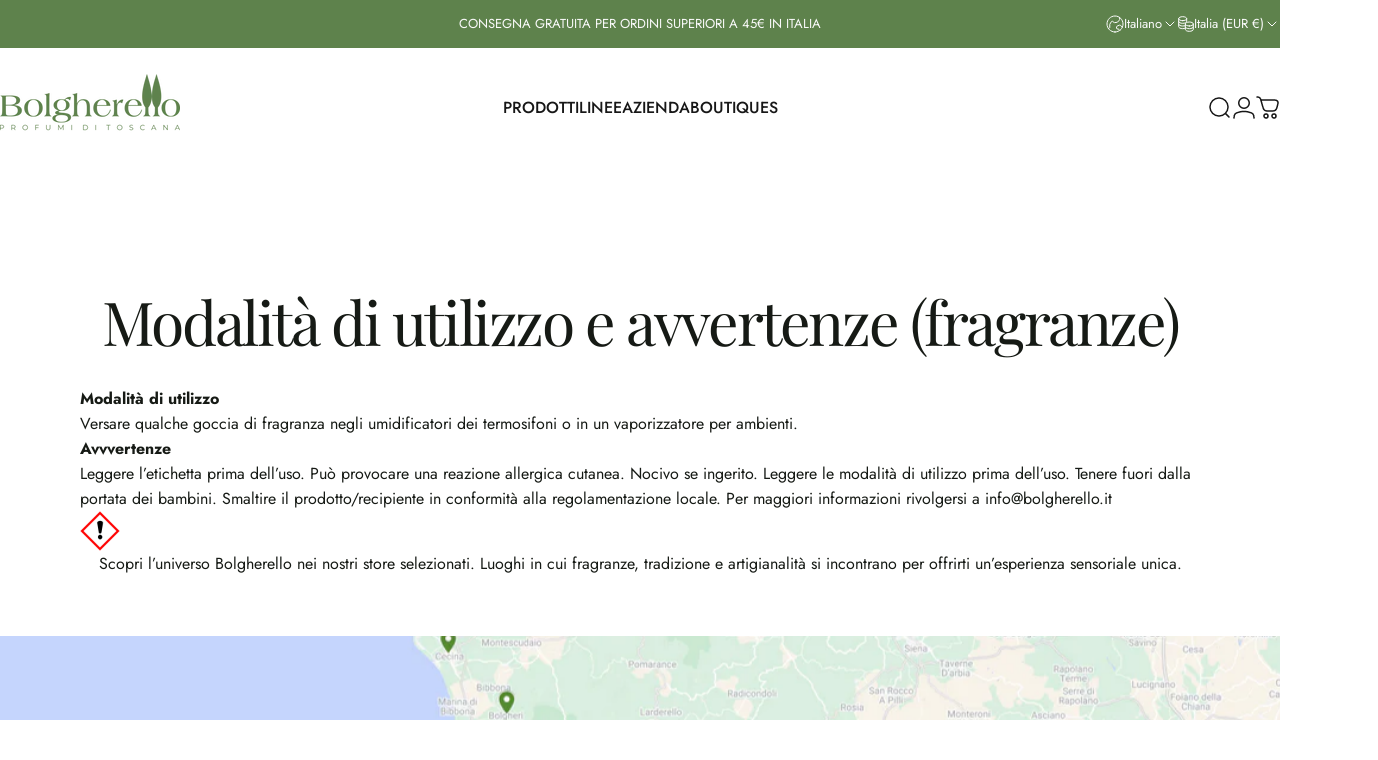

--- FILE ---
content_type: text/html; charset=utf-8
request_url: https://bolgherello.it/pages/avvertenze-fragranze
body_size: 44097
content:
<!doctype html>
<html class="no-js" lang="it" dir="ltr">
  <head>
    <meta charset="utf-8">
    <meta http-equiv="X-UA-Compatible" content="IE=edge,chrome=1">
    <meta name="viewport" content="width=device-width,initial-scale=1">
    <meta name="theme-color" content="#5e824c">
    <link rel="canonical" href="https://bolgherello.it/pages/avvertenze-fragranze">
    <link rel="preconnect" href="https://cdn.shopify.com" crossorigin>
    <link rel="preconnect" href="https://fonts.shopifycdn.com" crossorigin>
    
    <link rel="dns-prefetch" href="https://ajax.googleapis.com">
    <link rel="dns-prefetch" href="https://maps.googleapis.com">
    <link rel="dns-prefetch" href="https://maps.gstatic.com">
    
<link rel="shortcut icon" href="//bolgherello.it/cdn/shop/files/favicon-bolgherello.png?crop=center&height=32&v=1614295819&width=32" type="image/png" /><title>Modalità di utilizzo e avvertenze (fragranze) &ndash; Bolgherello - Profumi di Toscana</title>




  
  <title>
    Modalità di utilizzo e avvertenze (fragranze) &ndash; Bolgherello - Profumi di Toscana
  </title>

  
    <meta name="description" content="Modalità di utilizzoVersare qualche goccia di fragranza negli umidificatori dei termosifoni o in un vaporizzatore per ambienti. AvvvertenzeLeggere l’etichetta prima dell’uso. Può provocare una reazione allergica cutanea. Nocivo se ingerito. Leggere le modalità di utilizzo prima dell’uso. Tenere fuori dalla portata dei ">
  

  <link rel="canonical" href="https://bolgherello.it/pages/avvertenze-fragranze" />




<meta property="og:site_name" content="Bolgherello - Profumi di Toscana">
<meta property="og:url" content="https://bolgherello.it/pages/avvertenze-fragranze">
<meta property="og:title" content="Modalità di utilizzo e avvertenze (fragranze)">
<meta property="og:type" content="website">
<meta property="og:description" content="Modalità di utilizzoVersare qualche goccia di fragranza negli umidificatori dei termosifoni o in un vaporizzatore per ambienti. AvvvertenzeLeggere l’etichetta prima dell’uso. Può provocare una reazione allergica cutanea. Nocivo se ingerito. Leggere le modalità di utilizzo prima dell’uso. Tenere fuori dalla portata dei "><meta property="og:image" content="http://bolgherello.it/cdn/shop/files/bolgherello-social.webp?v=1674664308">
  <meta property="og:image:secure_url" content="https://bolgherello.it/cdn/shop/files/bolgherello-social.webp?v=1674664308">
  <meta property="og:image:width" content="1800">
  <meta property="og:image:height" content="1200"><meta name="twitter:site" content="@">
<meta name="twitter:card" content="summary_large_image">
<meta name="twitter:title" content="Modalità di utilizzo e avvertenze (fragranze)">
<meta name="twitter:description" content="Modalità di utilizzoVersare qualche goccia di fragranza negli umidificatori dei termosifoni o in un vaporizzatore per ambienti. AvvvertenzeLeggere l’etichetta prima dell’uso. Può provocare una reazione allergica cutanea. Nocivo se ingerito. Leggere le modalità di utilizzo prima dell’uso. Tenere fuori dalla portata dei ">
<style>@font-face {
  font-family: "Playfair Display";
  font-weight: 400;
  font-style: normal;
  font-display: swap;
  src: url("//bolgherello.it/cdn/fonts/playfair_display/playfairdisplay_n4.9980f3e16959dc89137cc1369bfc3ae98af1deb9.woff2") format("woff2"),
       url("//bolgherello.it/cdn/fonts/playfair_display/playfairdisplay_n4.c562b7c8e5637886a811d2a017f9e023166064ee.woff") format("woff");
}
@font-face {
  font-family: "Playfair Display";
  font-weight: 500;
  font-style: normal;
  font-display: swap;
  src: url("//bolgherello.it/cdn/fonts/playfair_display/playfairdisplay_n5.6d96c6c4ac11fa0f6466bea3ceb706b13b60121f.woff2") format("woff2"),
       url("//bolgherello.it/cdn/fonts/playfair_display/playfairdisplay_n5.243754f603c104a858dcf4ebe73445104040a1bf.woff") format("woff");
}
@font-face {
  font-family: "Playfair Display";
  font-weight: 700;
  font-style: normal;
  font-display: swap;
  src: url("//bolgherello.it/cdn/fonts/playfair_display/playfairdisplay_n7.592b3435e0fff3f50b26d410c73ae7ec893f6910.woff2") format("woff2"),
       url("//bolgherello.it/cdn/fonts/playfair_display/playfairdisplay_n7.998b1417dec711058cce2abb61a0b8c59066498f.woff") format("woff");
}
@font-face {
  font-family: Jost;
  font-weight: 400;
  font-style: normal;
  font-display: swap;
  src: url("//bolgherello.it/cdn/fonts/jost/jost_n4.d47a1b6347ce4a4c9f437608011273009d91f2b7.woff2") format("woff2"),
       url("//bolgherello.it/cdn/fonts/jost/jost_n4.791c46290e672b3f85c3d1c651ef2efa3819eadd.woff") format("woff");
}
@font-face {
  font-family: Jost;
  font-weight: 500;
  font-style: normal;
  font-display: swap;
  src: url("//bolgherello.it/cdn/fonts/jost/jost_n5.7c8497861ffd15f4e1284cd221f14658b0e95d61.woff2") format("woff2"),
       url("//bolgherello.it/cdn/fonts/jost/jost_n5.fb6a06896db583cc2df5ba1b30d9c04383119dd9.woff") format("woff");
}
@font-face {
  font-family: Jost;
  font-weight: 700;
  font-style: normal;
  font-display: swap;
  src: url("//bolgherello.it/cdn/fonts/jost/jost_n7.921dc18c13fa0b0c94c5e2517ffe06139c3615a3.woff2") format("woff2"),
       url("//bolgherello.it/cdn/fonts/jost/jost_n7.cbfc16c98c1e195f46c536e775e4e959c5f2f22b.woff") format("woff");
}
@font-face {
  font-family: Jost;
  font-weight: 400;
  font-style: italic;
  font-display: swap;
  src: url("//bolgherello.it/cdn/fonts/jost/jost_i4.b690098389649750ada222b9763d55796c5283a5.woff2") format("woff2"),
       url("//bolgherello.it/cdn/fonts/jost/jost_i4.fd766415a47e50b9e391ae7ec04e2ae25e7e28b0.woff") format("woff");
}
@font-face {
  font-family: Jost;
  font-weight: 700;
  font-style: italic;
  font-display: swap;
  src: url("//bolgherello.it/cdn/fonts/jost/jost_i7.d8201b854e41e19d7ed9b1a31fe4fe71deea6d3f.woff2") format("woff2"),
       url("//bolgherello.it/cdn/fonts/jost/jost_i7.eae515c34e26b6c853efddc3fc0c552e0de63757.woff") format("woff");
}
:root {
    /*! General */
    --color-base-text: 22 26 21;
    --color-base-highlight: 94 130 76;
    --color-base-background: 255 255 255;
    --color-base-button: 94 130 76;
    --color-base-button-gradient: #5e824c;
    --color-base-button-text: 255 255 255;
    --color-keyboard-focus: 11 97 205;
    --color-shadow: 168 232 226;
    --color-price: 22 26 21;
    --color-sale-price: 225 29 72;
    --color-sale-tag: 225 29 72;
    --color-sale-tag-text: 255 255 255;
    --color-rating: 94 130 76;
    --color-placeholder: 255 255 255;
    --color-success-text: 94 130 76;
    --color-success-background: 247 254 231;
    --color-error-text: 190 18 60;
    --color-error-background: 255 241 242;
    --color-info-text: 180 83 9;
    --color-info-background: 255 251 235;
    
    /*! Menu and drawers */
    --color-drawer-text: 22 26 21;
    --color-drawer-background: 255 255 255;
    --color-drawer-button-background: 94 130 76;
    --color-drawer-button-gradient: #5e824c;
    --color-drawer-button-text: 255 255 255;
    --color-drawer-overlay: 100 93 79;

    /*! Product card */
    --card-radius: var(--rounded-card);
    --card-border-width: 0.0rem;
    --card-border-opacity: 0.0;
    --card-shadow-opacity: 0.1;
    --card-shadow-horizontal-offset: 0.0rem;
    --card-shadow-vertical-offset: 0.0rem;

    /*! Buttons */
    --buttons-radius: var(--rounded-button);
    --buttons-border-width: 2px;
    --buttons-border-opacity: 0.2;
    --buttons-shadow-opacity: 0.0;
    --buttons-shadow-horizontal-offset: 0px;
    --buttons-shadow-vertical-offset: 0px;

    /*! Inputs */
    --inputs-radius: var(--rounded-input);
    --inputs-border-width: 0px;
    --inputs-border-opacity: 0.65;

    /*! Spacing */
    --sp-0d5: 0.125rem;
    --sp-1: 0.25rem;
    --sp-1d5: 0.375rem;
    --sp-2: 0.5rem;
    --sp-2d5: 0.625rem;
    --sp-3: 0.75rem;
    --sp-3d5: 0.875rem;
    --sp-4: 1rem;
    --sp-4d5: 1.125rem;
    --sp-5: 1.25rem;
    --sp-5d5: 1.375rem;
    --sp-6: 1.5rem;
    --sp-6d5: 1.625rem;
    --sp-7: 1.75rem;
    --sp-7d5: 1.875rem;
    --sp-8: 2rem;
    --sp-8d5: 2.125rem;
    --sp-9: 2.25rem;
    --sp-9d5: 2.375rem;
    --sp-10: 2.5rem;
    --sp-10d5: 2.625rem;
    --sp-11: 2.75rem;
    --sp-12: 3rem;
    --sp-13: 3.25rem;
    --sp-14: 3.5rem;
    --sp-15: 3.875rem;
    --sp-16: 4rem;
    --sp-18: 4.5rem;
    --sp-20: 5rem;
    --sp-23: 5.625rem;
    --sp-24: 6rem;
    --sp-28: 7rem;
    --sp-32: 8rem;
    --sp-36: 9rem;
    --sp-40: 10rem;
    --sp-44: 11rem;
    --sp-48: 12rem;
    --sp-52: 13rem;
    --sp-56: 14rem;
    --sp-60: 15rem;
    --sp-64: 16rem;
    --sp-68: 17rem;
    --sp-72: 18rem;
    --sp-80: 20rem;
    --sp-96: 24rem;
    --sp-100: 32rem;

    /*! Font family */
    --font-heading-family: "Playfair Display", serif;
    --font-heading-style: normal;
    --font-heading-weight: 400;
    --font-heading-line-height: 1;
    --font-heading-letter-spacing: -0.03em;
    

    --font-body-family: Jost, sans-serif;
    --font-body-style: normal;
    --font-body-weight: 400;
    --font-body-line-height: 1.2;
    --font-body-letter-spacing: 0.0em;

    --font-navigation-family: var(--font-body-family);
    --font-navigation-size: clamp(0.875rem, 0.748rem + 0.3174vw, 1.125rem);
    --font-navigation-weight: 500;
    
      --font-navigation-text-transform: uppercase;
    

    --font-button-family: var(--font-body-family);
    --font-button-size: clamp(1.125rem, 0.8115rem + 0.1587vw, 1.25rem);
    --font-button-weight: 500;
    

    --font-product-family: var(--font-body-family);
    --font-product-size: clamp(1.25rem, 0.873rem + 0.3175vw, 1.5rem);
    --font-product-weight: 500;
    

    /*! Font size */
    --text-3xs: 0.625rem;
    --text-2xs: 0.6875rem;
    --text-xs: 0.75rem;
    --text-2sm: 0.8125rem;
    --text-sm: 0.875rem;
    --text-base: 1.0rem;
    --text-lg: 1.125rem;
    --text-xl: 1.25rem;
    --text-2xl: 1.5rem;
    --text-3xl: 1.875rem;
    --text-4xl: 2.25rem;
    --text-5xl: 3.0rem;
    --text-6xl: 3.75rem;
    --text-7xl: 4.5rem;
    --text-8xl: 6.0rem;

    /*! Layout */
    --page-width: 2000px;
    --gap-padding: clamp(var(--sp-5), 2.526vw, var(--sp-12));
    --grid-gap: clamp(40px, 20vw, 60px);
    --page-padding: var(--sp-5);
    --page-container: min(calc(100vw - var(--scrollbar-width, 0px) - var(--page-padding) * 2), var(--page-width));
    --rounded-button: 0.75rem;
    --rounded-input: 0.75rem;
    --rounded-card: clamp(var(--sp-2d5), 1.053vw, var(--sp-5));
    --rounded-block: clamp(var(--sp-2d5), 1.053vw, var(--sp-5));

    /*! Other */
    --icon-weight: 1.5px;
  }

  @media screen and (min-width: 1024px) {
    :root {
      --page-padding: var(--sp-9);
    }
  }

  @media screen and (min-width: 1280px) {
    :root {
      --gap-padding: var(--sp-12);
      --page-padding: var(--sp-12);
      --page-container: min(calc(100vw - var(--scrollbar-width, 0px) - var(--page-padding) * 2), max(var(--page-width), 1280px));
    }
  }

  @media screen and (min-width: 1536px) {
    :root {
      --page-padding: max(var(--sp-12), 50vw - var(--scrollbar-width, 0px)/2 - var(--page-width)/2);
    }
  }
</style>
  <link rel="preload" as="font" href="//bolgherello.it/cdn/fonts/jost/jost_n4.d47a1b6347ce4a4c9f437608011273009d91f2b7.woff2" type="font/woff2" crossorigin>
  

  <link rel="preload" as="font" href="//bolgherello.it/cdn/fonts/playfair_display/playfairdisplay_n4.9980f3e16959dc89137cc1369bfc3ae98af1deb9.woff2" type="font/woff2" crossorigin>
  
<link href="//bolgherello.it/cdn/shop/t/15/assets/theme.css?v=182966734976695118241756299451" rel="stylesheet" type="text/css" media="all" /><link rel="stylesheet" href="//bolgherello.it/cdn/shop/t/15/assets/apps.css?v=162097722211979372921759997671" media="print" fetchpriority="low" onload="this.media='all'">

    <script>window.performance && window.performance.mark && window.performance.mark('shopify.content_for_header.start');</script><meta name="facebook-domain-verification" content="fk2o41xsg1gfuxgdl6pdfbmsjzf1z8">
<meta name="google-site-verification" content="ouTDOVmnprQHi70oWoOp3S3MgctpAtLngfXjBbFtMfk">
<meta id="shopify-digital-wallet" name="shopify-digital-wallet" content="/40554954918/digital_wallets/dialog">
<meta name="shopify-checkout-api-token" content="8fc00b912d1fff7872a4c1de8ea2c496">
<meta id="in-context-paypal-metadata" data-shop-id="40554954918" data-venmo-supported="false" data-environment="production" data-locale="it_IT" data-paypal-v4="true" data-currency="EUR">
<link rel="alternate" hreflang="x-default" href="https://bolgherello.it/pages/avvertenze-fragranze">
<link rel="alternate" hreflang="it" href="https://bolgherello.it/pages/avvertenze-fragranze">
<link rel="alternate" hreflang="en" href="https://bolgherello.it/en/pages/avvertenze-fragranze">
<script async="async" src="/checkouts/internal/preloads.js?locale=it-IT"></script>
<link rel="preconnect" href="https://shop.app" crossorigin="anonymous">
<script async="async" src="https://shop.app/checkouts/internal/preloads.js?locale=it-IT&shop_id=40554954918" crossorigin="anonymous"></script>
<script id="apple-pay-shop-capabilities" type="application/json">{"shopId":40554954918,"countryCode":"IT","currencyCode":"EUR","merchantCapabilities":["supports3DS"],"merchantId":"gid:\/\/shopify\/Shop\/40554954918","merchantName":"Bolgherello - Profumi di Toscana","requiredBillingContactFields":["postalAddress","email","phone"],"requiredShippingContactFields":["postalAddress","email","phone"],"shippingType":"shipping","supportedNetworks":["visa","maestro","masterCard","amex"],"total":{"type":"pending","label":"Bolgherello - Profumi di Toscana","amount":"1.00"},"shopifyPaymentsEnabled":true,"supportsSubscriptions":true}</script>
<script id="shopify-features" type="application/json">{"accessToken":"8fc00b912d1fff7872a4c1de8ea2c496","betas":["rich-media-storefront-analytics"],"domain":"bolgherello.it","predictiveSearch":true,"shopId":40554954918,"locale":"it"}</script>
<script>var Shopify = Shopify || {};
Shopify.shop = "bolgherello-profumi-italiani.myshopify.com";
Shopify.locale = "it";
Shopify.currency = {"active":"EUR","rate":"1.0"};
Shopify.country = "IT";
Shopify.theme = {"name":"bolgherello-2025\/main","id":182783541575,"schema_name":"Concept","schema_version":"4.3.0","theme_store_id":null,"role":"main"};
Shopify.theme.handle = "null";
Shopify.theme.style = {"id":null,"handle":null};
Shopify.cdnHost = "bolgherello.it/cdn";
Shopify.routes = Shopify.routes || {};
Shopify.routes.root = "/";</script>
<script type="module">!function(o){(o.Shopify=o.Shopify||{}).modules=!0}(window);</script>
<script>!function(o){function n(){var o=[];function n(){o.push(Array.prototype.slice.apply(arguments))}return n.q=o,n}var t=o.Shopify=o.Shopify||{};t.loadFeatures=n(),t.autoloadFeatures=n()}(window);</script>
<script>
  window.ShopifyPay = window.ShopifyPay || {};
  window.ShopifyPay.apiHost = "shop.app\/pay";
  window.ShopifyPay.redirectState = null;
</script>
<script id="shop-js-analytics" type="application/json">{"pageType":"page"}</script>
<script defer="defer" async type="module" src="//bolgherello.it/cdn/shopifycloud/shop-js/modules/v2/client.init-shop-cart-sync_dvfQaB1V.it.esm.js"></script>
<script defer="defer" async type="module" src="//bolgherello.it/cdn/shopifycloud/shop-js/modules/v2/chunk.common_BW-OJwDu.esm.js"></script>
<script defer="defer" async type="module" src="//bolgherello.it/cdn/shopifycloud/shop-js/modules/v2/chunk.modal_CX4jaIRf.esm.js"></script>
<script type="module">
  await import("//bolgherello.it/cdn/shopifycloud/shop-js/modules/v2/client.init-shop-cart-sync_dvfQaB1V.it.esm.js");
await import("//bolgherello.it/cdn/shopifycloud/shop-js/modules/v2/chunk.common_BW-OJwDu.esm.js");
await import("//bolgherello.it/cdn/shopifycloud/shop-js/modules/v2/chunk.modal_CX4jaIRf.esm.js");

  window.Shopify.SignInWithShop?.initShopCartSync?.({"fedCMEnabled":true,"windoidEnabled":true});

</script>
<script>
  window.Shopify = window.Shopify || {};
  if (!window.Shopify.featureAssets) window.Shopify.featureAssets = {};
  window.Shopify.featureAssets['shop-js'] = {"shop-cart-sync":["modules/v2/client.shop-cart-sync_CGEUFKvL.it.esm.js","modules/v2/chunk.common_BW-OJwDu.esm.js","modules/v2/chunk.modal_CX4jaIRf.esm.js"],"init-fed-cm":["modules/v2/client.init-fed-cm_Q280f13X.it.esm.js","modules/v2/chunk.common_BW-OJwDu.esm.js","modules/v2/chunk.modal_CX4jaIRf.esm.js"],"shop-cash-offers":["modules/v2/client.shop-cash-offers_DoRGZwcj.it.esm.js","modules/v2/chunk.common_BW-OJwDu.esm.js","modules/v2/chunk.modal_CX4jaIRf.esm.js"],"shop-login-button":["modules/v2/client.shop-login-button_DMM6ww0E.it.esm.js","modules/v2/chunk.common_BW-OJwDu.esm.js","modules/v2/chunk.modal_CX4jaIRf.esm.js"],"pay-button":["modules/v2/client.pay-button_B6q2F277.it.esm.js","modules/v2/chunk.common_BW-OJwDu.esm.js","modules/v2/chunk.modal_CX4jaIRf.esm.js"],"shop-button":["modules/v2/client.shop-button_COUnjhWS.it.esm.js","modules/v2/chunk.common_BW-OJwDu.esm.js","modules/v2/chunk.modal_CX4jaIRf.esm.js"],"avatar":["modules/v2/client.avatar_BTnouDA3.it.esm.js"],"init-windoid":["modules/v2/client.init-windoid_CrSLay9H.it.esm.js","modules/v2/chunk.common_BW-OJwDu.esm.js","modules/v2/chunk.modal_CX4jaIRf.esm.js"],"init-shop-for-new-customer-accounts":["modules/v2/client.init-shop-for-new-customer-accounts_BGmSGr-t.it.esm.js","modules/v2/client.shop-login-button_DMM6ww0E.it.esm.js","modules/v2/chunk.common_BW-OJwDu.esm.js","modules/v2/chunk.modal_CX4jaIRf.esm.js"],"init-shop-email-lookup-coordinator":["modules/v2/client.init-shop-email-lookup-coordinator_BMjbsTlQ.it.esm.js","modules/v2/chunk.common_BW-OJwDu.esm.js","modules/v2/chunk.modal_CX4jaIRf.esm.js"],"init-shop-cart-sync":["modules/v2/client.init-shop-cart-sync_dvfQaB1V.it.esm.js","modules/v2/chunk.common_BW-OJwDu.esm.js","modules/v2/chunk.modal_CX4jaIRf.esm.js"],"shop-toast-manager":["modules/v2/client.shop-toast-manager_C1IUOXW7.it.esm.js","modules/v2/chunk.common_BW-OJwDu.esm.js","modules/v2/chunk.modal_CX4jaIRf.esm.js"],"init-customer-accounts":["modules/v2/client.init-customer-accounts_DyWT7tGr.it.esm.js","modules/v2/client.shop-login-button_DMM6ww0E.it.esm.js","modules/v2/chunk.common_BW-OJwDu.esm.js","modules/v2/chunk.modal_CX4jaIRf.esm.js"],"init-customer-accounts-sign-up":["modules/v2/client.init-customer-accounts-sign-up_DR74S9QP.it.esm.js","modules/v2/client.shop-login-button_DMM6ww0E.it.esm.js","modules/v2/chunk.common_BW-OJwDu.esm.js","modules/v2/chunk.modal_CX4jaIRf.esm.js"],"shop-follow-button":["modules/v2/client.shop-follow-button_C7goD_zf.it.esm.js","modules/v2/chunk.common_BW-OJwDu.esm.js","modules/v2/chunk.modal_CX4jaIRf.esm.js"],"checkout-modal":["modules/v2/client.checkout-modal_Cy_s3Hxe.it.esm.js","modules/v2/chunk.common_BW-OJwDu.esm.js","modules/v2/chunk.modal_CX4jaIRf.esm.js"],"shop-login":["modules/v2/client.shop-login_ByWJfYRH.it.esm.js","modules/v2/chunk.common_BW-OJwDu.esm.js","modules/v2/chunk.modal_CX4jaIRf.esm.js"],"lead-capture":["modules/v2/client.lead-capture_B-cWF8Yd.it.esm.js","modules/v2/chunk.common_BW-OJwDu.esm.js","modules/v2/chunk.modal_CX4jaIRf.esm.js"],"payment-terms":["modules/v2/client.payment-terms_B2vYrkY2.it.esm.js","modules/v2/chunk.common_BW-OJwDu.esm.js","modules/v2/chunk.modal_CX4jaIRf.esm.js"]};
</script>
<script id="__st">var __st={"a":40554954918,"offset":3600,"reqid":"2113a083-9a73-441b-a16c-54d3cd8f0a91-1769173859","pageurl":"bolgherello.it\/pages\/avvertenze-fragranze","s":"pages-79469379750","u":"d88104863c8d","p":"page","rtyp":"page","rid":79469379750};</script>
<script>window.ShopifyPaypalV4VisibilityTracking = true;</script>
<script id="captcha-bootstrap">!function(){'use strict';const t='contact',e='account',n='new_comment',o=[[t,t],['blogs',n],['comments',n],[t,'customer']],c=[[e,'customer_login'],[e,'guest_login'],[e,'recover_customer_password'],[e,'create_customer']],r=t=>t.map((([t,e])=>`form[action*='/${t}']:not([data-nocaptcha='true']) input[name='form_type'][value='${e}']`)).join(','),a=t=>()=>t?[...document.querySelectorAll(t)].map((t=>t.form)):[];function s(){const t=[...o],e=r(t);return a(e)}const i='password',u='form_key',d=['recaptcha-v3-token','g-recaptcha-response','h-captcha-response',i],f=()=>{try{return window.sessionStorage}catch{return}},m='__shopify_v',_=t=>t.elements[u];function p(t,e,n=!1){try{const o=window.sessionStorage,c=JSON.parse(o.getItem(e)),{data:r}=function(t){const{data:e,action:n}=t;return t[m]||n?{data:e,action:n}:{data:t,action:n}}(c);for(const[e,n]of Object.entries(r))t.elements[e]&&(t.elements[e].value=n);n&&o.removeItem(e)}catch(o){console.error('form repopulation failed',{error:o})}}const l='form_type',E='cptcha';function T(t){t.dataset[E]=!0}const w=window,h=w.document,L='Shopify',v='ce_forms',y='captcha';let A=!1;((t,e)=>{const n=(g='f06e6c50-85a8-45c8-87d0-21a2b65856fe',I='https://cdn.shopify.com/shopifycloud/storefront-forms-hcaptcha/ce_storefront_forms_captcha_hcaptcha.v1.5.2.iife.js',D={infoText:'Protetto da hCaptcha',privacyText:'Privacy',termsText:'Termini'},(t,e,n)=>{const o=w[L][v],c=o.bindForm;if(c)return c(t,g,e,D).then(n);var r;o.q.push([[t,g,e,D],n]),r=I,A||(h.body.append(Object.assign(h.createElement('script'),{id:'captcha-provider',async:!0,src:r})),A=!0)});var g,I,D;w[L]=w[L]||{},w[L][v]=w[L][v]||{},w[L][v].q=[],w[L][y]=w[L][y]||{},w[L][y].protect=function(t,e){n(t,void 0,e),T(t)},Object.freeze(w[L][y]),function(t,e,n,w,h,L){const[v,y,A,g]=function(t,e,n){const i=e?o:[],u=t?c:[],d=[...i,...u],f=r(d),m=r(i),_=r(d.filter((([t,e])=>n.includes(e))));return[a(f),a(m),a(_),s()]}(w,h,L),I=t=>{const e=t.target;return e instanceof HTMLFormElement?e:e&&e.form},D=t=>v().includes(t);t.addEventListener('submit',(t=>{const e=I(t);if(!e)return;const n=D(e)&&!e.dataset.hcaptchaBound&&!e.dataset.recaptchaBound,o=_(e),c=g().includes(e)&&(!o||!o.value);(n||c)&&t.preventDefault(),c&&!n&&(function(t){try{if(!f())return;!function(t){const e=f();if(!e)return;const n=_(t);if(!n)return;const o=n.value;o&&e.removeItem(o)}(t);const e=Array.from(Array(32),(()=>Math.random().toString(36)[2])).join('');!function(t,e){_(t)||t.append(Object.assign(document.createElement('input'),{type:'hidden',name:u})),t.elements[u].value=e}(t,e),function(t,e){const n=f();if(!n)return;const o=[...t.querySelectorAll(`input[type='${i}']`)].map((({name:t})=>t)),c=[...d,...o],r={};for(const[a,s]of new FormData(t).entries())c.includes(a)||(r[a]=s);n.setItem(e,JSON.stringify({[m]:1,action:t.action,data:r}))}(t,e)}catch(e){console.error('failed to persist form',e)}}(e),e.submit())}));const S=(t,e)=>{t&&!t.dataset[E]&&(n(t,e.some((e=>e===t))),T(t))};for(const o of['focusin','change'])t.addEventListener(o,(t=>{const e=I(t);D(e)&&S(e,y())}));const B=e.get('form_key'),M=e.get(l),P=B&&M;t.addEventListener('DOMContentLoaded',(()=>{const t=y();if(P)for(const e of t)e.elements[l].value===M&&p(e,B);[...new Set([...A(),...v().filter((t=>'true'===t.dataset.shopifyCaptcha))])].forEach((e=>S(e,t)))}))}(h,new URLSearchParams(w.location.search),n,t,e,['guest_login'])})(!0,!0)}();</script>
<script integrity="sha256-4kQ18oKyAcykRKYeNunJcIwy7WH5gtpwJnB7kiuLZ1E=" data-source-attribution="shopify.loadfeatures" defer="defer" src="//bolgherello.it/cdn/shopifycloud/storefront/assets/storefront/load_feature-a0a9edcb.js" crossorigin="anonymous"></script>
<script crossorigin="anonymous" defer="defer" src="//bolgherello.it/cdn/shopifycloud/storefront/assets/shopify_pay/storefront-65b4c6d7.js?v=20250812"></script>
<script data-source-attribution="shopify.dynamic_checkout.dynamic.init">var Shopify=Shopify||{};Shopify.PaymentButton=Shopify.PaymentButton||{isStorefrontPortableWallets:!0,init:function(){window.Shopify.PaymentButton.init=function(){};var t=document.createElement("script");t.src="https://bolgherello.it/cdn/shopifycloud/portable-wallets/latest/portable-wallets.it.js",t.type="module",document.head.appendChild(t)}};
</script>
<script data-source-attribution="shopify.dynamic_checkout.buyer_consent">
  function portableWalletsHideBuyerConsent(e){var t=document.getElementById("shopify-buyer-consent"),n=document.getElementById("shopify-subscription-policy-button");t&&n&&(t.classList.add("hidden"),t.setAttribute("aria-hidden","true"),n.removeEventListener("click",e))}function portableWalletsShowBuyerConsent(e){var t=document.getElementById("shopify-buyer-consent"),n=document.getElementById("shopify-subscription-policy-button");t&&n&&(t.classList.remove("hidden"),t.removeAttribute("aria-hidden"),n.addEventListener("click",e))}window.Shopify?.PaymentButton&&(window.Shopify.PaymentButton.hideBuyerConsent=portableWalletsHideBuyerConsent,window.Shopify.PaymentButton.showBuyerConsent=portableWalletsShowBuyerConsent);
</script>
<script data-source-attribution="shopify.dynamic_checkout.cart.bootstrap">document.addEventListener("DOMContentLoaded",(function(){function t(){return document.querySelector("shopify-accelerated-checkout-cart, shopify-accelerated-checkout")}if(t())Shopify.PaymentButton.init();else{new MutationObserver((function(e,n){t()&&(Shopify.PaymentButton.init(),n.disconnect())})).observe(document.body,{childList:!0,subtree:!0})}}));
</script>
<script id='scb4127' type='text/javascript' async='' src='https://bolgherello.it/cdn/shopifycloud/privacy-banner/storefront-banner.js'></script><link id="shopify-accelerated-checkout-styles" rel="stylesheet" media="screen" href="https://bolgherello.it/cdn/shopifycloud/portable-wallets/latest/accelerated-checkout-backwards-compat.css" crossorigin="anonymous">
<style id="shopify-accelerated-checkout-cart">
        #shopify-buyer-consent {
  margin-top: 1em;
  display: inline-block;
  width: 100%;
}

#shopify-buyer-consent.hidden {
  display: none;
}

#shopify-subscription-policy-button {
  background: none;
  border: none;
  padding: 0;
  text-decoration: underline;
  font-size: inherit;
  cursor: pointer;
}

#shopify-subscription-policy-button::before {
  box-shadow: none;
}

      </style>

<script>window.performance && window.performance.mark && window.performance.mark('shopify.content_for_header.end');</script>

    <script src="//bolgherello.it/cdn/shop/t/15/assets/vendor.js?v=83836565987576270061753265524" defer="defer"></script>
    <script src="//bolgherello.it/cdn/shop/t/15/assets/theme.js?v=51169616571125579001756299786" defer="defer"></script><script>
  document.documentElement.classList.replace('no-js', 'js');

  window.theme = window.theme || {};
  theme.routes = {
    shop_url: 'https://bolgherello.it',
    root_url: '/',
    cart_url: '/cart',
    cart_add_url: '/cart/add',
    cart_change_url: '/cart/change',
    cart_update_url: '/cart/update',
    search_url: '/search',
    predictive_search_url: '/search/suggest'
  };

  theme.variantStrings = {
    preOrder: "Pre-ordine",
    addToCart: "Aggiungi al carrello",
    soldOut: "Esaurito",
    unavailable: "Non disponibile",
    addToBundle: "Aggiungi al pacchetto",
    backInStock: "Avvisami quando sarà disponibile"
  };

  theme.shippingCalculatorStrings = {
    error: "Si è verificato almeno un errore durante il recupero delle tariffe di spedizione:",
    notFound: "Siamo spiacenti, non effettuiamo spedizioni al tuo indirizzo.",
    oneResult: "C\u0026#39;è un\u0026#39;unica tariffa di spedizione per il tuo indirizzo:",
    multipleResults: "Ci sono più tariffe di spedizione per il tuo indirizzo:"
  };

  theme.discountStrings = {
    error: "Il codice sconto non può essere applicato al tuo carrello",
    shippingError: "Gli sconti sulla spedizione vengono mostrati al momento del check-out dopo l\u0026#39;aggiunta di un indirizzo"
  };

  theme.recipientFormStrings = {
    expanded: "Modulo destinatario del buono regalo espanso",
    collapsed: "Modulo destinatario del buono regalo compresso"
  };

  theme.quickOrderListStrings = {
    itemsAdded: "[quantity] articoli aggiunti",
    itemAdded: "[quantity] articolo aggiunto",
    itemsRemoved: "[quantity] articoli rimossi",
    itemRemoved: "[quantity] articolo rimosso",
    viewCart: "Visualizza carrello",
    each: "[money]\/ciascuno",
    minError: "Questo articolo ha un minimo di [min]",
    maxError: "Questo articolo ha un massimo di [max]",
    stepError: "Puoi aggiungere questo articolo solo in incrementi di [step]"
  };

  theme.cartStrings = {
    error: "Si è verificato un errore durante l\u0026#39;aggiornamento del carrello. Riprova più tardi.",
    quantityError: "Puoi aggiungere soltanto [quantity] di questo articolo al tuo carrello."
  };

  theme.dateStrings = {
    d: "g",
    day: "Giorno",
    days: "Giorni",
    h: "o",
    hour: "Ora",
    hours: "Ore",
    m: "m",
    minute: "Minuto",
    minutes: "Minuti",
    s: "s",
    second: "Secondo",
    seconds: "Secondi"
  };theme.strings = {
    recentlyViewedEmpty: "Non ci sono articoli visualizzati di recente.",
    close: "Chiudi",
    next: "Successivo",
    previous: "Precedente",
    qrImageAlt: "Codice QR — scansiona per riscattare il buono regalo"
  };

  theme.settings = {
    moneyFormat: "€{{amount_with_comma_separator}}",
    moneyWithCurrencyFormat: "€{{amount_with_comma_separator}} EUR",
    currencyCodeEnabled: false,
    externalLinksNewTab: false,
    cartType: "drawer",
    isCartTemplate: false,
    pswpModule: "\/\/bolgherello.it\/cdn\/shop\/t\/15\/assets\/photoswipe.min.js?v=41760041872977459911753265521",
    themeName: 'Concept',
    themeVersion: '4.3.0',
    agencyId: ''
  };</script>
<!-- BEGIN app block: shopify://apps/cmp-insert-code/blocks/cmp-insert-code/78eb98c3-3331-4186-baf2-1c07c0f8c0d1 -->



    

<!-- END app block --><link href="https://monorail-edge.shopifysvc.com" rel="dns-prefetch">
<script>(function(){if ("sendBeacon" in navigator && "performance" in window) {try {var session_token_from_headers = performance.getEntriesByType('navigation')[0].serverTiming.find(x => x.name == '_s').description;} catch {var session_token_from_headers = undefined;}var session_cookie_matches = document.cookie.match(/_shopify_s=([^;]*)/);var session_token_from_cookie = session_cookie_matches && session_cookie_matches.length === 2 ? session_cookie_matches[1] : "";var session_token = session_token_from_headers || session_token_from_cookie || "";function handle_abandonment_event(e) {var entries = performance.getEntries().filter(function(entry) {return /monorail-edge.shopifysvc.com/.test(entry.name);});if (!window.abandonment_tracked && entries.length === 0) {window.abandonment_tracked = true;var currentMs = Date.now();var navigation_start = performance.timing.navigationStart;var payload = {shop_id: 40554954918,url: window.location.href,navigation_start,duration: currentMs - navigation_start,session_token,page_type: "page"};window.navigator.sendBeacon("https://monorail-edge.shopifysvc.com/v1/produce", JSON.stringify({schema_id: "online_store_buyer_site_abandonment/1.1",payload: payload,metadata: {event_created_at_ms: currentMs,event_sent_at_ms: currentMs}}));}}window.addEventListener('pagehide', handle_abandonment_event);}}());</script>
<script id="web-pixels-manager-setup">(function e(e,d,r,n,o){if(void 0===o&&(o={}),!Boolean(null===(a=null===(i=window.Shopify)||void 0===i?void 0:i.analytics)||void 0===a?void 0:a.replayQueue)){var i,a;window.Shopify=window.Shopify||{};var t=window.Shopify;t.analytics=t.analytics||{};var s=t.analytics;s.replayQueue=[],s.publish=function(e,d,r){return s.replayQueue.push([e,d,r]),!0};try{self.performance.mark("wpm:start")}catch(e){}var l=function(){var e={modern:/Edge?\/(1{2}[4-9]|1[2-9]\d|[2-9]\d{2}|\d{4,})\.\d+(\.\d+|)|Firefox\/(1{2}[4-9]|1[2-9]\d|[2-9]\d{2}|\d{4,})\.\d+(\.\d+|)|Chrom(ium|e)\/(9{2}|\d{3,})\.\d+(\.\d+|)|(Maci|X1{2}).+ Version\/(15\.\d+|(1[6-9]|[2-9]\d|\d{3,})\.\d+)([,.]\d+|)( \(\w+\)|)( Mobile\/\w+|) Safari\/|Chrome.+OPR\/(9{2}|\d{3,})\.\d+\.\d+|(CPU[ +]OS|iPhone[ +]OS|CPU[ +]iPhone|CPU IPhone OS|CPU iPad OS)[ +]+(15[._]\d+|(1[6-9]|[2-9]\d|\d{3,})[._]\d+)([._]\d+|)|Android:?[ /-](13[3-9]|1[4-9]\d|[2-9]\d{2}|\d{4,})(\.\d+|)(\.\d+|)|Android.+Firefox\/(13[5-9]|1[4-9]\d|[2-9]\d{2}|\d{4,})\.\d+(\.\d+|)|Android.+Chrom(ium|e)\/(13[3-9]|1[4-9]\d|[2-9]\d{2}|\d{4,})\.\d+(\.\d+|)|SamsungBrowser\/([2-9]\d|\d{3,})\.\d+/,legacy:/Edge?\/(1[6-9]|[2-9]\d|\d{3,})\.\d+(\.\d+|)|Firefox\/(5[4-9]|[6-9]\d|\d{3,})\.\d+(\.\d+|)|Chrom(ium|e)\/(5[1-9]|[6-9]\d|\d{3,})\.\d+(\.\d+|)([\d.]+$|.*Safari\/(?![\d.]+ Edge\/[\d.]+$))|(Maci|X1{2}).+ Version\/(10\.\d+|(1[1-9]|[2-9]\d|\d{3,})\.\d+)([,.]\d+|)( \(\w+\)|)( Mobile\/\w+|) Safari\/|Chrome.+OPR\/(3[89]|[4-9]\d|\d{3,})\.\d+\.\d+|(CPU[ +]OS|iPhone[ +]OS|CPU[ +]iPhone|CPU IPhone OS|CPU iPad OS)[ +]+(10[._]\d+|(1[1-9]|[2-9]\d|\d{3,})[._]\d+)([._]\d+|)|Android:?[ /-](13[3-9]|1[4-9]\d|[2-9]\d{2}|\d{4,})(\.\d+|)(\.\d+|)|Mobile Safari.+OPR\/([89]\d|\d{3,})\.\d+\.\d+|Android.+Firefox\/(13[5-9]|1[4-9]\d|[2-9]\d{2}|\d{4,})\.\d+(\.\d+|)|Android.+Chrom(ium|e)\/(13[3-9]|1[4-9]\d|[2-9]\d{2}|\d{4,})\.\d+(\.\d+|)|Android.+(UC? ?Browser|UCWEB|U3)[ /]?(15\.([5-9]|\d{2,})|(1[6-9]|[2-9]\d|\d{3,})\.\d+)\.\d+|SamsungBrowser\/(5\.\d+|([6-9]|\d{2,})\.\d+)|Android.+MQ{2}Browser\/(14(\.(9|\d{2,})|)|(1[5-9]|[2-9]\d|\d{3,})(\.\d+|))(\.\d+|)|K[Aa][Ii]OS\/(3\.\d+|([4-9]|\d{2,})\.\d+)(\.\d+|)/},d=e.modern,r=e.legacy,n=navigator.userAgent;return n.match(d)?"modern":n.match(r)?"legacy":"unknown"}(),u="modern"===l?"modern":"legacy",c=(null!=n?n:{modern:"",legacy:""})[u],f=function(e){return[e.baseUrl,"/wpm","/b",e.hashVersion,"modern"===e.buildTarget?"m":"l",".js"].join("")}({baseUrl:d,hashVersion:r,buildTarget:u}),m=function(e){var d=e.version,r=e.bundleTarget,n=e.surface,o=e.pageUrl,i=e.monorailEndpoint;return{emit:function(e){var a=e.status,t=e.errorMsg,s=(new Date).getTime(),l=JSON.stringify({metadata:{event_sent_at_ms:s},events:[{schema_id:"web_pixels_manager_load/3.1",payload:{version:d,bundle_target:r,page_url:o,status:a,surface:n,error_msg:t},metadata:{event_created_at_ms:s}}]});if(!i)return console&&console.warn&&console.warn("[Web Pixels Manager] No Monorail endpoint provided, skipping logging."),!1;try{return self.navigator.sendBeacon.bind(self.navigator)(i,l)}catch(e){}var u=new XMLHttpRequest;try{return u.open("POST",i,!0),u.setRequestHeader("Content-Type","text/plain"),u.send(l),!0}catch(e){return console&&console.warn&&console.warn("[Web Pixels Manager] Got an unhandled error while logging to Monorail."),!1}}}}({version:r,bundleTarget:l,surface:e.surface,pageUrl:self.location.href,monorailEndpoint:e.monorailEndpoint});try{o.browserTarget=l,function(e){var d=e.src,r=e.async,n=void 0===r||r,o=e.onload,i=e.onerror,a=e.sri,t=e.scriptDataAttributes,s=void 0===t?{}:t,l=document.createElement("script"),u=document.querySelector("head"),c=document.querySelector("body");if(l.async=n,l.src=d,a&&(l.integrity=a,l.crossOrigin="anonymous"),s)for(var f in s)if(Object.prototype.hasOwnProperty.call(s,f))try{l.dataset[f]=s[f]}catch(e){}if(o&&l.addEventListener("load",o),i&&l.addEventListener("error",i),u)u.appendChild(l);else{if(!c)throw new Error("Did not find a head or body element to append the script");c.appendChild(l)}}({src:f,async:!0,onload:function(){if(!function(){var e,d;return Boolean(null===(d=null===(e=window.Shopify)||void 0===e?void 0:e.analytics)||void 0===d?void 0:d.initialized)}()){var d=window.webPixelsManager.init(e)||void 0;if(d){var r=window.Shopify.analytics;r.replayQueue.forEach((function(e){var r=e[0],n=e[1],o=e[2];d.publishCustomEvent(r,n,o)})),r.replayQueue=[],r.publish=d.publishCustomEvent,r.visitor=d.visitor,r.initialized=!0}}},onerror:function(){return m.emit({status:"failed",errorMsg:"".concat(f," has failed to load")})},sri:function(e){var d=/^sha384-[A-Za-z0-9+/=]+$/;return"string"==typeof e&&d.test(e)}(c)?c:"",scriptDataAttributes:o}),m.emit({status:"loading"})}catch(e){m.emit({status:"failed",errorMsg:(null==e?void 0:e.message)||"Unknown error"})}}})({shopId: 40554954918,storefrontBaseUrl: "https://bolgherello.it",extensionsBaseUrl: "https://extensions.shopifycdn.com/cdn/shopifycloud/web-pixels-manager",monorailEndpoint: "https://monorail-edge.shopifysvc.com/unstable/produce_batch",surface: "storefront-renderer",enabledBetaFlags: ["2dca8a86"],webPixelsConfigList: [{"id":"1811218759","configuration":"{\"config\":\"{\\\"google_tag_ids\\\":[\\\"G-FN7550BTZV\\\",\\\"GT-PHCH697R\\\"],\\\"target_country\\\":\\\"IT\\\",\\\"gtag_events\\\":[{\\\"type\\\":\\\"search\\\",\\\"action_label\\\":\\\"G-FN7550BTZV\\\"},{\\\"type\\\":\\\"begin_checkout\\\",\\\"action_label\\\":\\\"G-FN7550BTZV\\\"},{\\\"type\\\":\\\"view_item\\\",\\\"action_label\\\":[\\\"G-FN7550BTZV\\\",\\\"MC-LWGLX10W8H\\\"]},{\\\"type\\\":\\\"purchase\\\",\\\"action_label\\\":[\\\"G-FN7550BTZV\\\",\\\"MC-LWGLX10W8H\\\"]},{\\\"type\\\":\\\"page_view\\\",\\\"action_label\\\":[\\\"G-FN7550BTZV\\\",\\\"MC-LWGLX10W8H\\\"]},{\\\"type\\\":\\\"add_payment_info\\\",\\\"action_label\\\":\\\"G-FN7550BTZV\\\"},{\\\"type\\\":\\\"add_to_cart\\\",\\\"action_label\\\":\\\"G-FN7550BTZV\\\"}],\\\"enable_monitoring_mode\\\":false}\"}","eventPayloadVersion":"v1","runtimeContext":"OPEN","scriptVersion":"b2a88bafab3e21179ed38636efcd8a93","type":"APP","apiClientId":1780363,"privacyPurposes":[],"dataSharingAdjustments":{"protectedCustomerApprovalScopes":["read_customer_address","read_customer_email","read_customer_name","read_customer_personal_data","read_customer_phone"]}},{"id":"1679524167","configuration":"{\"pixel_id\":\"329168595618183\",\"pixel_type\":\"facebook_pixel\"}","eventPayloadVersion":"v1","runtimeContext":"OPEN","scriptVersion":"ca16bc87fe92b6042fbaa3acc2fbdaa6","type":"APP","apiClientId":2329312,"privacyPurposes":["ANALYTICS","MARKETING","SALE_OF_DATA"],"dataSharingAdjustments":{"protectedCustomerApprovalScopes":["read_customer_address","read_customer_email","read_customer_name","read_customer_personal_data","read_customer_phone"]}},{"id":"shopify-app-pixel","configuration":"{}","eventPayloadVersion":"v1","runtimeContext":"STRICT","scriptVersion":"0450","apiClientId":"shopify-pixel","type":"APP","privacyPurposes":["ANALYTICS","MARKETING"]},{"id":"shopify-custom-pixel","eventPayloadVersion":"v1","runtimeContext":"LAX","scriptVersion":"0450","apiClientId":"shopify-pixel","type":"CUSTOM","privacyPurposes":["ANALYTICS","MARKETING"]}],isMerchantRequest: false,initData: {"shop":{"name":"Bolgherello - Profumi di Toscana","paymentSettings":{"currencyCode":"EUR"},"myshopifyDomain":"bolgherello-profumi-italiani.myshopify.com","countryCode":"IT","storefrontUrl":"https:\/\/bolgherello.it"},"customer":null,"cart":null,"checkout":null,"productVariants":[],"purchasingCompany":null},},"https://bolgherello.it/cdn","fcfee988w5aeb613cpc8e4bc33m6693e112",{"modern":"","legacy":""},{"shopId":"40554954918","storefrontBaseUrl":"https:\/\/bolgherello.it","extensionBaseUrl":"https:\/\/extensions.shopifycdn.com\/cdn\/shopifycloud\/web-pixels-manager","surface":"storefront-renderer","enabledBetaFlags":"[\"2dca8a86\"]","isMerchantRequest":"false","hashVersion":"fcfee988w5aeb613cpc8e4bc33m6693e112","publish":"custom","events":"[[\"page_viewed\",{}]]"});</script><script>
  window.ShopifyAnalytics = window.ShopifyAnalytics || {};
  window.ShopifyAnalytics.meta = window.ShopifyAnalytics.meta || {};
  window.ShopifyAnalytics.meta.currency = 'EUR';
  var meta = {"page":{"pageType":"page","resourceType":"page","resourceId":79469379750,"requestId":"2113a083-9a73-441b-a16c-54d3cd8f0a91-1769173859"}};
  for (var attr in meta) {
    window.ShopifyAnalytics.meta[attr] = meta[attr];
  }
</script>
<script class="analytics">
  (function () {
    var customDocumentWrite = function(content) {
      var jquery = null;

      if (window.jQuery) {
        jquery = window.jQuery;
      } else if (window.Checkout && window.Checkout.$) {
        jquery = window.Checkout.$;
      }

      if (jquery) {
        jquery('body').append(content);
      }
    };

    var hasLoggedConversion = function(token) {
      if (token) {
        return document.cookie.indexOf('loggedConversion=' + token) !== -1;
      }
      return false;
    }

    var setCookieIfConversion = function(token) {
      if (token) {
        var twoMonthsFromNow = new Date(Date.now());
        twoMonthsFromNow.setMonth(twoMonthsFromNow.getMonth() + 2);

        document.cookie = 'loggedConversion=' + token + '; expires=' + twoMonthsFromNow;
      }
    }

    var trekkie = window.ShopifyAnalytics.lib = window.trekkie = window.trekkie || [];
    if (trekkie.integrations) {
      return;
    }
    trekkie.methods = [
      'identify',
      'page',
      'ready',
      'track',
      'trackForm',
      'trackLink'
    ];
    trekkie.factory = function(method) {
      return function() {
        var args = Array.prototype.slice.call(arguments);
        args.unshift(method);
        trekkie.push(args);
        return trekkie;
      };
    };
    for (var i = 0; i < trekkie.methods.length; i++) {
      var key = trekkie.methods[i];
      trekkie[key] = trekkie.factory(key);
    }
    trekkie.load = function(config) {
      trekkie.config = config || {};
      trekkie.config.initialDocumentCookie = document.cookie;
      var first = document.getElementsByTagName('script')[0];
      var script = document.createElement('script');
      script.type = 'text/javascript';
      script.onerror = function(e) {
        var scriptFallback = document.createElement('script');
        scriptFallback.type = 'text/javascript';
        scriptFallback.onerror = function(error) {
                var Monorail = {
      produce: function produce(monorailDomain, schemaId, payload) {
        var currentMs = new Date().getTime();
        var event = {
          schema_id: schemaId,
          payload: payload,
          metadata: {
            event_created_at_ms: currentMs,
            event_sent_at_ms: currentMs
          }
        };
        return Monorail.sendRequest("https://" + monorailDomain + "/v1/produce", JSON.stringify(event));
      },
      sendRequest: function sendRequest(endpointUrl, payload) {
        // Try the sendBeacon API
        if (window && window.navigator && typeof window.navigator.sendBeacon === 'function' && typeof window.Blob === 'function' && !Monorail.isIos12()) {
          var blobData = new window.Blob([payload], {
            type: 'text/plain'
          });

          if (window.navigator.sendBeacon(endpointUrl, blobData)) {
            return true;
          } // sendBeacon was not successful

        } // XHR beacon

        var xhr = new XMLHttpRequest();

        try {
          xhr.open('POST', endpointUrl);
          xhr.setRequestHeader('Content-Type', 'text/plain');
          xhr.send(payload);
        } catch (e) {
          console.log(e);
        }

        return false;
      },
      isIos12: function isIos12() {
        return window.navigator.userAgent.lastIndexOf('iPhone; CPU iPhone OS 12_') !== -1 || window.navigator.userAgent.lastIndexOf('iPad; CPU OS 12_') !== -1;
      }
    };
    Monorail.produce('monorail-edge.shopifysvc.com',
      'trekkie_storefront_load_errors/1.1',
      {shop_id: 40554954918,
      theme_id: 182783541575,
      app_name: "storefront",
      context_url: window.location.href,
      source_url: "//bolgherello.it/cdn/s/trekkie.storefront.8d95595f799fbf7e1d32231b9a28fd43b70c67d3.min.js"});

        };
        scriptFallback.async = true;
        scriptFallback.src = '//bolgherello.it/cdn/s/trekkie.storefront.8d95595f799fbf7e1d32231b9a28fd43b70c67d3.min.js';
        first.parentNode.insertBefore(scriptFallback, first);
      };
      script.async = true;
      script.src = '//bolgherello.it/cdn/s/trekkie.storefront.8d95595f799fbf7e1d32231b9a28fd43b70c67d3.min.js';
      first.parentNode.insertBefore(script, first);
    };
    trekkie.load(
      {"Trekkie":{"appName":"storefront","development":false,"defaultAttributes":{"shopId":40554954918,"isMerchantRequest":null,"themeId":182783541575,"themeCityHash":"15068384716671093513","contentLanguage":"it","currency":"EUR","eventMetadataId":"74e0515c-3ee6-40e3-a27e-2997f5d09a47"},"isServerSideCookieWritingEnabled":true,"monorailRegion":"shop_domain","enabledBetaFlags":["65f19447"]},"Session Attribution":{},"S2S":{"facebookCapiEnabled":true,"source":"trekkie-storefront-renderer","apiClientId":580111}}
    );

    var loaded = false;
    trekkie.ready(function() {
      if (loaded) return;
      loaded = true;

      window.ShopifyAnalytics.lib = window.trekkie;

      var originalDocumentWrite = document.write;
      document.write = customDocumentWrite;
      try { window.ShopifyAnalytics.merchantGoogleAnalytics.call(this); } catch(error) {};
      document.write = originalDocumentWrite;

      window.ShopifyAnalytics.lib.page(null,{"pageType":"page","resourceType":"page","resourceId":79469379750,"requestId":"2113a083-9a73-441b-a16c-54d3cd8f0a91-1769173859","shopifyEmitted":true});

      var match = window.location.pathname.match(/checkouts\/(.+)\/(thank_you|post_purchase)/)
      var token = match? match[1]: undefined;
      if (!hasLoggedConversion(token)) {
        setCookieIfConversion(token);
        
      }
    });


        var eventsListenerScript = document.createElement('script');
        eventsListenerScript.async = true;
        eventsListenerScript.src = "//bolgherello.it/cdn/shopifycloud/storefront/assets/shop_events_listener-3da45d37.js";
        document.getElementsByTagName('head')[0].appendChild(eventsListenerScript);

})();</script>
<script
  defer
  src="https://bolgherello.it/cdn/shopifycloud/perf-kit/shopify-perf-kit-3.0.4.min.js"
  data-application="storefront-renderer"
  data-shop-id="40554954918"
  data-render-region="gcp-us-east1"
  data-page-type="page"
  data-theme-instance-id="182783541575"
  data-theme-name="Concept"
  data-theme-version="4.3.0"
  data-monorail-region="shop_domain"
  data-resource-timing-sampling-rate="10"
  data-shs="true"
  data-shs-beacon="true"
  data-shs-export-with-fetch="true"
  data-shs-logs-sample-rate="1"
  data-shs-beacon-endpoint="https://bolgherello.it/api/collect"
></script>
</head>

  <body class="template-page" data-rounded-button="round-slight" data-rounded-input="round-slight" data-rounded-block="round" data-rounded-card="round" data-button-hover="standard" data-page-transition data-lazy-image data-title-animation data-page-rendering>
    <a class="sr-only skip-link" href="#MainContent">Vai direttamente ai contenuti</a><loading-bar class="loading-bar block fixed top-0 left-0 w-full h-full overflow-hidden pointer-events-none"><svg class="icon icon-spinner icon-lg absolute animate-spin" viewBox="0 0 24 24" stroke="currentColor" fill="none" xmlns="http://www.w3.org/2000/svg">
      <path stroke-linecap="round" stroke-linejoin="round" d="M2 12C2 17.5228 6.47715 22 12 22C17.5228 22 22 17.5228 22 12C22 6.47715 17.5228 2 12 2"></path>
    </svg></loading-bar>
<mouse-cursor class="mouse-cursor z-50 fixed select-none flex items-center justify-center pointer-events-none rounded-full"> 
  <svg class="icon icon-cursor" stroke="currentColor" viewBox="0 0 40 40" fill="none" xmlns="http://www.w3.org/2000/svg">
    <path d="M10 30L30 10M10 10L30 30" stroke-width="2.5" stroke-linecap="round" stroke-linejoin="round"></path>
  </svg>
</mouse-cursor>
<!-- BEGIN sections: header-group -->
<div id="shopify-section-sections--25531764277575__announcement-bar" class="shopify-section shopify-section-group-header-group topbar-section"><style>
    :root {--topbar-height: var(--sp-12);}
    
    @media screen and (min-width: 1536px) {
      :root {--topbar-height: var(--sp-14);}
    }

    #shopify-section-sections--25531764277575__announcement-bar {
      --gradient-background: #5e824c;
      --color-background: 94 130 76;
      --color-foreground: 250 250 250;
      --color-highlight: 255 221 191;
    }
  </style><nav class="topbar topbar--center page-width page-width--full section relative grid py-0 h-full w-full items-center" aria-label="Barra degli annunci"><div class="social-icons hidden lg:flex items-center"></div><div class="announcement-bar h-full flex justify-center lg:justify-center without-nav relative">
        <announcement-bar id="Slider-sections--25531764277575__announcement-bar" class="announcement__slides"><div class="announcement__slide flex h-full" ><div class="announcement__content flex items-center gap-2"><p class="announcement-text leading-tight">CONSEGNA GRATUITA PER ORDINI SUPERIORI A 45€ IN ITALIA</p></div></div></announcement-bar></div><div class="localization hidden lg:flex items-center h-full"><div class="localization__item h-full relative" role="combobox" aria-controls="LanguageLocalization-sections--25531764277575__announcement-bar" aria-expanded="false" aria-label="Lingua">
            <button type="button" class="flex items-center gap-3 h-full z-2 relative"><api-button class="api-only" data-id="announcement_localization_language_form" data-section-id="sections--25531764277575__announcement-bar"></api-button><svg class="icon icon-language icon-xs stroke-1 hidden xl:block" viewBox="0 0 18 18" stroke="currentColor" fill="none" xmlns="http://www.w3.org/2000/svg">
      <path stroke-linecap="round" stroke-linejoin="round" d="M9 17C13.4183 17 17 13.4183 17 9C17 4.58172 13.4183 1 9 1C4.58172 1 1 4.58172 1 9C1 13.4183 4.58172 17 9 17Z"></path>
      <path stroke-linecap="round" stroke-linejoin="round" d="M2.46661 13.6167L3.44161 13.025C3.53831 12.9654 3.61815 12.882 3.67358 12.7829C3.729 12.6837 3.75816 12.572 3.75828 12.4584L3.77495 9.45005C3.77628 9.32533 3.81392 9.20371 3.88328 9.10005L5.53328 6.50838C5.58279 6.43181 5.64731 6.36607 5.72293 6.31512C5.79855 6.26416 5.88371 6.22906 5.97327 6.21193C6.06283 6.1948 6.15493 6.19599 6.24402 6.21543C6.33311 6.23487 6.41733 6.27216 6.49161 6.32505L8.12495 7.50838C8.26587 7.60663 8.4374 7.65099 8.60828 7.63338L11.2333 7.27505C11.3925 7.25312 11.538 7.17296 11.6416 7.05005L13.4916 4.91672C13.6013 4.78667 13.6579 4.62 13.6499 4.45005L13.5583 2.42505"></path>
      <path stroke-linecap="round" stroke-linejoin="round" d="M13.925 15.3083L13.025 14.4083C12.9418 14.3251 12.8384 14.2648 12.725 14.2333L10.9334 13.7666C10.776 13.7235 10.6399 13.6243 10.5508 13.4876C10.4617 13.3509 10.4259 13.1863 10.45 13.025L10.6417 11.675C10.6607 11.5614 10.7081 11.4545 10.7795 11.3642C10.8509 11.2739 10.944 11.203 11.05 11.1583L13.5834 10.1C13.701 10.0509 13.8303 10.0366 13.9558 10.0587C14.0814 10.0809 14.1979 10.1386 14.2917 10.225L16.3667 12.125"></path>
    </svg><span class="leading-tight">Italiano</span><svg class="icon icon-chevron-down icon-xs" viewBox="0 0 24 24" stroke="currentColor" fill="none" xmlns="http://www.w3.org/2000/svg">
      <path stroke-linecap="round" stroke-linejoin="round" d="M6 9L12 15L18 9"></path>
    </svg></button>
            <dropdown-localization class="dropdown opacity-0 invisible z-30 absolute top-100 left-0 pointer-events-none" id="LanguageLocalization-sections--25531764277575__announcement-bar"><div class="dropdown__container" id="announcement_localization_language_form"></div></dropdown-localization>
          </div><div class="localization__item h-full relative" role="combobox" aria-controls="CountryLocalization-sections--25531764277575__announcement-bar" aria-expanded="false" aria-label="Paese/Area geografica">
            <button type="button" class="flex items-center gap-3 h-full z-2 relative"><api-button class="api-only" data-id="announcement_localization_country_form" data-section-id="sections--25531764277575__announcement-bar"></api-button><svg class="icon icon-currency icon-xs stroke-1 hidden xl:block" viewBox="0 0 16 16" stroke="currentColor" fill="none" xmlns="http://www.w3.org/2000/svg">
      <path stroke-linecap="round" stroke-linejoin="round" d="M0.666687 2.66675V5.33341C0.666687 6.43808 2.45735 7.33341 4.66669 7.33341C6.87602 7.33341 8.66669 6.43808 8.66669 5.33341V2.66675"></path>
      <path stroke-linecap="round" stroke-linejoin="round" d="M0.666687 5.3335V8.00016C0.666687 9.10483 2.45735 10.0002 4.66669 10.0002C5.69135 10.0002 6.62535 9.80683 7.33335 9.49016"></path>
      <path stroke-linecap="round" stroke-linejoin="round" d="M0.666687 8V10.6667C0.666687 11.7713 2.45735 12.6667 4.66669 12.6667C5.69135 12.6667 6.62602 12.474 7.33335 12.1573"></path>
      <path stroke-linecap="round" stroke-linejoin="round" d="M4.66669 4.66675C6.87583 4.66675 8.66669 3.77132 8.66669 2.66675C8.66669 1.56218 6.87583 0.666748 4.66669 0.666748C2.45755 0.666748 0.666687 1.56218 0.666687 2.66675C0.666687 3.77132 2.45755 4.66675 4.66669 4.66675Z"></path>
      <path stroke-linecap="round" stroke-linejoin="round" d="M7.33337 8V10.6667C7.33337 11.7713 9.12404 12.6667 11.3334 12.6667C13.5427 12.6667 15.3334 11.7713 15.3334 10.6667V8"></path>
      <path stroke-linecap="round" stroke-linejoin="round" d="M7.33337 10.6667V13.3334C7.33337 14.4381 9.12404 15.3334 11.3334 15.3334C13.5427 15.3334 15.3334 14.4381 15.3334 13.3334V10.6667"></path>
      <path stroke-linecap="round" stroke-linejoin="round" d="M11.3334 10C13.5425 10 15.3334 9.10457 15.3334 8C15.3334 6.89543 13.5425 6 11.3334 6C9.12424 6 7.33337 6.89543 7.33337 8C7.33337 9.10457 9.12424 10 11.3334 10Z"></path>
    </svg><span class="leading-tight">Italia (EUR €)</span><svg class="icon icon-chevron-down icon-xs" viewBox="0 0 24 24" stroke="currentColor" fill="none" xmlns="http://www.w3.org/2000/svg">
      <path stroke-linecap="round" stroke-linejoin="round" d="M6 9L12 15L18 9"></path>
    </svg></button>
            <dropdown-localization class="dropdown opacity-0 invisible z-30 absolute top-100 right-0 pointer-events-none" id="CountryLocalization-sections--25531764277575__announcement-bar"><div class="dropdown__container" id="announcement_localization_country_form"></div></dropdown-localization>
          </div></div></nav>
</div><div id="shopify-section-sections--25531764277575__header" class="shopify-section shopify-section-group-header-group header-section"><style>
  #shopify-section-sections--25531764277575__header {
    --section-padding-top: 26px;
    --section-padding-bottom: 26px;
    --color-background: 255 255 255;
    --color-foreground: 23 23 23;
    --color-transparent: 255 255 255;
  }
</style><menu-drawer id="MenuDrawer" class="menu-drawer drawer drawer--start z-30 fixed bottom-0 left-0 h-full w-full pointer-events-none"
  data-section-id="sections--25531764277575__header"
  hidden
>
  <overlay-element class="overlay fixed-modal invisible opacity-0 fixed bottom-0 left-0 w-full h-screen pointer-events-none" aria-controls="MenuDrawer" aria-expanded="false"></overlay-element>
  <div class="drawer__inner z-10 absolute top-0 flex flex-col w-full h-full overflow-hidden">
    <gesture-element class="drawer__header flex justify-between opacity-0 invisible relative">
      <span class="drawer__title heading lg:text-3xl text-2xl leading-none tracking-tight"></span>
      <button class="button button--secondary button--close drawer__close hidden sm:flex items-center justify-center" type="button" is="hover-button" aria-controls="MenuDrawer" aria-expanded="false" aria-label="Chiudi">
        <span class="btn-fill" data-fill></span>
        <span class="btn-text"><svg class="icon icon-close icon-sm" viewBox="0 0 20 20" stroke="currentColor" fill="none" xmlns="http://www.w3.org/2000/svg">
      <path stroke-linecap="round" stroke-linejoin="round" d="M5 15L15 5M5 5L15 15"></path>
    </svg></span>
      </button>
    </gesture-element>
    <div class="drawer__content opacity-0 invisible flex flex-col h-full grow shrink">
      <nav class="relative grow overflow-hidden" role="navigation">
        <ul class="drawer__scrollable drawer__menu relative w-full h-full" role="list" data-parent><li class="drawer__menu-group"><details is="menu-details">
  <summary class="drawer__menu-item block cursor-pointer relative" aria-expanded="false">
    <span class="heading text-2xl leading-none tracking-tight"><api-button class="api-only" data-id="DrawerSubMenu-sections--25531764277575__header-1" data-section-id="sections--25531764277575__header"></api-button>Prodotti</span><svg class="icon icon-chevron-right icon-lg" viewBox="0 0 24 24" stroke="currentColor" fill="none" xmlns="http://www.w3.org/2000/svg">
      <path stroke-linecap="round" stroke-linejoin="round" d="M10 6L16 12L10 18"></path>
    </svg></summary>
  <div class="drawer__submenu z-1 absolute top-0 left-0 flex flex-col w-full h-full" data-parent><button type="button" class="tracking-tight heading text-base shrink-0 flex items-center gap-3 w-full" data-close>Prodotti</button><div id="DrawerSubMenu-sections--25531764277575__header-1" class="drawer__scrollable flex flex-col h-full"></div></div>
</details>
</li><li class="drawer__menu-group"><details is="menu-details">
  <summary class="drawer__menu-item block cursor-pointer relative" aria-expanded="false">
    <span class="heading text-2xl leading-none tracking-tight"><api-button class="api-only" data-id="DrawerSubMenu-sections--25531764277575__header-2" data-section-id="sections--25531764277575__header"></api-button>Linee</span><svg class="icon icon-chevron-right icon-lg" viewBox="0 0 24 24" stroke="currentColor" fill="none" xmlns="http://www.w3.org/2000/svg">
      <path stroke-linecap="round" stroke-linejoin="round" d="M10 6L16 12L10 18"></path>
    </svg></summary>
  <div class="drawer__submenu z-1 absolute top-0 left-0 flex flex-col w-full h-full" data-parent><button type="button" class="tracking-tight heading text-base shrink-0 flex items-center gap-3 w-full" data-close>Linee</button><div id="DrawerSubMenu-sections--25531764277575__header-2" class="drawer__scrollable flex flex-col h-full"></div></div>
</details>
</li><li class="drawer__menu-group"><a class="drawer__menu-item block heading text-2xl leading-none tracking-tight" href="/pages/azienda">Azienda</a></li><li class="drawer__menu-group"><a class="drawer__menu-item block heading text-2xl leading-none tracking-tight" href="/pages/le-nostre-boutique">Boutiques</a></li></ul>
      </nav>
      <div class="drawer__footer grid w-full"><div class="drawer__footer-top flex"><button type="button" class="flex gap-3 grow items-center justify-between" aria-controls="LocalizationLanguage-sections--25531764277575__header" aria-expanded="false"><api-button class="api-only" data-id="header_drawer_localization_language_form" data-section-id="sections--25531764277575__header"></api-button><span class="text-sm leading-none flex items-center gap-2 w-auto"><svg class="icon icon-language icon-xs stroke-1 hidden md:block shrink-0" viewBox="0 0 18 18" stroke="currentColor" fill="none" xmlns="http://www.w3.org/2000/svg">
      <path stroke-linecap="round" stroke-linejoin="round" d="M9 17C13.4183 17 17 13.4183 17 9C17 4.58172 13.4183 1 9 1C4.58172 1 1 4.58172 1 9C1 13.4183 4.58172 17 9 17Z"></path>
      <path stroke-linecap="round" stroke-linejoin="round" d="M2.46661 13.6167L3.44161 13.025C3.53831 12.9654 3.61815 12.882 3.67358 12.7829C3.729 12.6837 3.75816 12.572 3.75828 12.4584L3.77495 9.45005C3.77628 9.32533 3.81392 9.20371 3.88328 9.10005L5.53328 6.50838C5.58279 6.43181 5.64731 6.36607 5.72293 6.31512C5.79855 6.26416 5.88371 6.22906 5.97327 6.21193C6.06283 6.1948 6.15493 6.19599 6.24402 6.21543C6.33311 6.23487 6.41733 6.27216 6.49161 6.32505L8.12495 7.50838C8.26587 7.60663 8.4374 7.65099 8.60828 7.63338L11.2333 7.27505C11.3925 7.25312 11.538 7.17296 11.6416 7.05005L13.4916 4.91672C13.6013 4.78667 13.6579 4.62 13.6499 4.45005L13.5583 2.42505"></path>
      <path stroke-linecap="round" stroke-linejoin="round" d="M13.925 15.3083L13.025 14.4083C12.9418 14.3251 12.8384 14.2648 12.725 14.2333L10.9334 13.7666C10.776 13.7235 10.6399 13.6243 10.5508 13.4876C10.4617 13.3509 10.4259 13.1863 10.45 13.025L10.6417 11.675C10.6607 11.5614 10.7081 11.4545 10.7795 11.3642C10.8509 11.2739 10.944 11.203 11.05 11.1583L13.5834 10.1C13.701 10.0509 13.8303 10.0366 13.9558 10.0587C14.0814 10.0809 14.1979 10.1386 14.2917 10.225L16.3667 12.125"></path>
    </svg>Italiano</span><svg class="icon icon-chevron-down icon-xs shrink-0" viewBox="0 0 24 24" stroke="currentColor" fill="none" xmlns="http://www.w3.org/2000/svg">
      <path stroke-linecap="round" stroke-linejoin="round" d="M6 9L12 15L18 9"></path>
    </svg></button><button type="button" class="flex gap-3 grow items-center justify-between" aria-controls="LocalizationCountry-sections--25531764277575__header" aria-expanded="false"><api-button class="api-only" data-id="header_drawer_localization_country_form" data-section-id="sections--25531764277575__header"></api-button><span class="text-sm leading-none flex items-center gap-2 w-auto"><svg class="icon icon-currency icon-xs stroke-1 hidden md:block shrink-0" viewBox="0 0 16 16" stroke="currentColor" fill="none" xmlns="http://www.w3.org/2000/svg">
      <path stroke-linecap="round" stroke-linejoin="round" d="M0.666687 2.66675V5.33341C0.666687 6.43808 2.45735 7.33341 4.66669 7.33341C6.87602 7.33341 8.66669 6.43808 8.66669 5.33341V2.66675"></path>
      <path stroke-linecap="round" stroke-linejoin="round" d="M0.666687 5.3335V8.00016C0.666687 9.10483 2.45735 10.0002 4.66669 10.0002C5.69135 10.0002 6.62535 9.80683 7.33335 9.49016"></path>
      <path stroke-linecap="round" stroke-linejoin="round" d="M0.666687 8V10.6667C0.666687 11.7713 2.45735 12.6667 4.66669 12.6667C5.69135 12.6667 6.62602 12.474 7.33335 12.1573"></path>
      <path stroke-linecap="round" stroke-linejoin="round" d="M4.66669 4.66675C6.87583 4.66675 8.66669 3.77132 8.66669 2.66675C8.66669 1.56218 6.87583 0.666748 4.66669 0.666748C2.45755 0.666748 0.666687 1.56218 0.666687 2.66675C0.666687 3.77132 2.45755 4.66675 4.66669 4.66675Z"></path>
      <path stroke-linecap="round" stroke-linejoin="round" d="M7.33337 8V10.6667C7.33337 11.7713 9.12404 12.6667 11.3334 12.6667C13.5427 12.6667 15.3334 11.7713 15.3334 10.6667V8"></path>
      <path stroke-linecap="round" stroke-linejoin="round" d="M7.33337 10.6667V13.3334C7.33337 14.4381 9.12404 15.3334 11.3334 15.3334C13.5427 15.3334 15.3334 14.4381 15.3334 13.3334V10.6667"></path>
      <path stroke-linecap="round" stroke-linejoin="round" d="M11.3334 10C13.5425 10 15.3334 9.10457 15.3334 8C15.3334 6.89543 13.5425 6 11.3334 6C9.12424 6 7.33337 6.89543 7.33337 8C7.33337 9.10457 9.12424 10 11.3334 10Z"></path>
    </svg>Italia (EUR €)
                </span><svg class="icon icon-chevron-down icon-xs shrink-0" viewBox="0 0 24 24" stroke="currentColor" fill="none" xmlns="http://www.w3.org/2000/svg">
      <path stroke-linecap="round" stroke-linejoin="round" d="M6 9L12 15L18 9"></path>
    </svg></button><modal-element id="LocalizationLanguage-sections--25531764277575__header" class="modal invisible absolute bottom-0 left-0 w-full h-full" role="dialog" hidden>
                <overlay-element class="fixed-modal opacity-0 z-1 absolute top-0 left-0 w-full h-full" aria-controls="LocalizationLanguage-sections--25531764277575__header" aria-expanded="false"></overlay-element>
                <div class="modal__container flex flex-col z-3 absolute left-0 bottom-0 w-full">
                  <button class="close items-center justify-center absolute top-0 right-0" type="button" is="magnet-button" aria-controls="LocalizationLanguage-sections--25531764277575__header" aria-expanded="false" aria-label="Chiudi">
                    <span class="inline-block" data-text><svg class="icon icon-close icon-md" viewBox="0 0 20 20" stroke="currentColor" fill="none" xmlns="http://www.w3.org/2000/svg">
      <path stroke-linecap="round" stroke-linejoin="round" d="M5 15L15 5M5 5L15 15"></path>
    </svg></span>
                  </button><div class="modal__content flex flex-col overflow-hidden" id="header_drawer_localization_language_form"></div></div>
              </modal-element><modal-element id="LocalizationCountry-sections--25531764277575__header" class="modal invisible absolute bottom-0 left-0 w-full h-full" role="dialog" hidden>
                <overlay-element class="fixed-modal opacity-0 z-1 absolute top-0 left-0 w-full h-full" aria-controls="LocalizationCountry-sections--25531764277575__header" aria-expanded="false"></overlay-element>
                <div class="modal__container flex flex-col z-3 absolute left-0 bottom-0 w-full">
                  <button class="close items-center justify-center absolute top-0 right-0" type="button" aria-controls="LocalizationCountry-sections--25531764277575__header" aria-expanded="false" is="magnet-button" aria-label="Chiudi">
                    <span class="inline-block" data-text><svg class="icon icon-close icon-md" viewBox="0 0 20 20" stroke="currentColor" fill="none" xmlns="http://www.w3.org/2000/svg">
      <path stroke-linecap="round" stroke-linejoin="round" d="M5 15L15 5M5 5L15 15"></path>
    </svg></span>
                  </button><div class="modal__content flex flex-col overflow-hidden" id="header_drawer_localization_country_form"></div></div>
              </modal-element></div><div class="drawer__footer-bottom flex items-center justify-between gap-6"><a href="https://bolgherello.it/customer_authentication/redirect?locale=it&region_country=IT" class="button button--primary icon-with-text" is="hover-link" rel="nofollow">
              <span class="btn-fill" data-fill></span>
              <span class="btn-text"><svg class="icon icon-account-2 icon-xs" viewBox="0 0 16 17" stroke="currentColor" fill="none" xmlns="http://www.w3.org/2000/svg">
      <rect width="6.5" height="6.5" x="4.75" y="1.917" rx="3.25"></rect>
      <path stroke-linecap="round" d="M8 10.834c1 0 2.667.222 3 .333.333.11 2.467.533 3 1.333.667 1 .667 1.334.667 2.667M8 10.834c-1 0-2.667.222-3 .333-.333.11-2.467.533-3 1.333-.667 1-.667 1.334-.667 2.667"></path>
    </svg>Accedi</span>
            </a></div>
      </div>
    </div>
  </div>
</menu-drawer>
<header data-section-id="sections--25531764277575__header" class="header header--left-center mobile:header--center page-width page-width--full section section--padding grid items-center z-20 relative w-full" is="sticky-header" data-sticky-type="always"><div class="header__icons header__icons--start flex justify-start z-2">
  <div class="header__buttons flex items-center gap-1d5"><a href="/search" class="search-drawer-button flex items-center justify-center" is="magnet-link" aria-controls="SearchDrawer" aria-expanded="false" >
        <span class="sr-only">Cerca</span><svg class="icon icon-search icon-lg" viewBox="0 0 24 24" stroke="currentColor" fill="none" xmlns="http://www.w3.org/2000/svg">
      <path stroke-linecap="round" d="m21 21-3.636-3.636m0 0A9 9 0 1 0 4.636 4.636a9 9 0 0 0 12.728 12.728Z"></path>
    </svg></a><button class="menu-drawer-button flex items-center justify-center" type="button" is="magnet-button" aria-controls="MenuDrawer" aria-expanded="false">
        <span class="sr-only">Navigazione del sito</span><svg class="icon icon-hamburger icon-lg" viewBox="0 0 24 24" stroke="currentColor" fill="none" xmlns="http://www.w3.org/2000/svg">
      <path stroke-linecap="round" d="M3 6H21M3 12H11M3 18H16"></path>
    </svg></button></div>
</div>
<div class="header__logo flex justify-center z-2" itemscope itemtype="http://schema.org/Organization"><a
      href="/"
      itemprop="url"
      class="header__logo-link has-white-logo flex items-center relative"
    >
      <span class="sr-only">Bolgherello - Profumi di Toscana</span><img src="//bolgherello.it/cdn/shop/files/logo_verde_v2.png?v=1747416507&amp;width=2125" alt="Logo Bolgherello - Profumi di Toscana" srcset="//bolgherello.it/cdn/shop/files/logo_verde_v2.png?v=1747416507&amp;width=180 180w, //bolgherello.it/cdn/shop/files/logo_verde_v2.png?v=1747416507&amp;width=360 360w" width="2125" height="800" loading="lazy" sizes="180px" style="max-height: 67.76470588235294px;max-width: 180px;" itemprop="logo" is="lazy-image" class="logo hidden md:block"><img src="//bolgherello.it/cdn/shop/files/logo_verde_v2.png?v=1747416507&amp;width=2125" alt="Logo Bolgherello - Profumi di Toscana" srcset="//bolgherello.it/cdn/shop/files/logo_verde_v2.png?v=1747416507&amp;width=100 100w, //bolgherello.it/cdn/shop/files/logo_verde_v2.png?v=1747416507&amp;width=200 200w" width="2125" height="800" loading="lazy" sizes="100px" style="max-height: 37.64705882352941px;max-width: 100px;" itemprop="logo" is="lazy-image" class="logo md:hidden"><img src="//bolgherello.it/cdn/shop/files/BOLGHERELLO_logo_White.png?v=1739357514&amp;width=2036" alt="" srcset="//bolgherello.it/cdn/shop/files/BOLGHERELLO_logo_White.png?v=1739357514&amp;width=180 180w, //bolgherello.it/cdn/shop/files/BOLGHERELLO_logo_White.png?v=1739357514&amp;width=360 360w" width="2036" height="651" loading="lazy" sizes="180px" style="max-height: 57.55402750491159px;max-width: 180px;" itemprop="logo" is="lazy-image" class="white-logo hidden md:block absolute"><img src="//bolgherello.it/cdn/shop/files/BOLGHERELLO_logo_White.png?v=1739357514&amp;width=2036" alt="" srcset="//bolgherello.it/cdn/shop/files/BOLGHERELLO_logo_White.png?v=1739357514&amp;width=100 100w, //bolgherello.it/cdn/shop/files/BOLGHERELLO_logo_White.png?v=1739357514&amp;width=200 200w" width="2036" height="651" loading="lazy" sizes="100px" style="max-height: 31.974459724950883px;max-width: 100px;" itemprop="logo" is="lazy-image" class="white-logo md:hidden absolute"></a></div><div class="header__navigation hidden lg:flex lg:gap-5 lg:justify-start">
    <nav class="header__menu hidden lg:flex" role="navigation" aria-label="Primary"><ul class="flex flex-wrap list-menu with-block"><li>
        <details is="details-mega" trigger="hover" level="top" >
          <summary data-link="/collections/all" class="z-2 relative rounded-full">
            <magnet-element class="menu__item text-sm-lg flex items-center font-medium z-2 relative cursor-pointer" data-magnet="0"><api-button class="api-only" data-id="HeaderNavMega-sections--25531764277575__header-1-start" data-section-id="sections--25531764277575__header"></api-button><span class="btn-text" data-text>Prodotti</span><span class="btn-text btn-duplicate">Prodotti</span></magnet-element>
          </summary>
          <div class="mega-menu absolute top-0 left-0 w-full max-w-full overflow-hidden pointer-events-none"><div class="mega-menu__container invisible"><ul id="HeaderNavMega-sections--25531764277575__header-1-start" class="mega-menu__list page-width page-width--full flex flex-wrap w-full h-full overflow-hidden" role="list" tabindex="-1"><li class="mega-menu__item flex opacity-0 w-full aspect-square">
            <span class="media-card media-card--card w-full h-full"></span>
          </li><li class="mega-menu__item flex opacity-0 w-full aspect-square">
            <span class="media-card media-card--card w-full h-full"></span>
          </li><li class="mega-menu__item flex opacity-0 w-full aspect-square">
            <span class="media-card media-card--card w-full h-full"></span>
          </li><li class="mega-menu__item flex opacity-0 w-full aspect-square">
            <span class="media-card media-card--card w-full h-full"></span>
          </li><li class="mega-menu__item flex opacity-0 w-full aspect-square">
            <span class="media-card media-card--card w-full h-full"></span>
          </li></ul></div></div>
        </details>
      </li><li>
        <details is="details-mega" trigger="hover" level="top" >
          <summary data-link="/collections" class="z-2 relative rounded-full">
            <magnet-element class="menu__item text-sm-lg flex items-center font-medium z-2 relative cursor-pointer" data-magnet="0"><api-button class="api-only" data-id="HeaderNavMega-sections--25531764277575__header-2-start" data-section-id="sections--25531764277575__header"></api-button><span class="btn-text" data-text>Linee</span><span class="btn-text btn-duplicate">Linee</span></magnet-element>
          </summary>
          <div class="mega-menu absolute top-0 left-0 w-full max-w-full overflow-hidden pointer-events-none"><div class="mega-menu__container invisible"><ul id="HeaderNavMega-sections--25531764277575__header-2-start" class="mega-menu__list page-width page-width--full flex flex-wrap w-full h-full overflow-hidden" role="list" tabindex="-1"><li class="mega-menu__item flex opacity-0 w-full aspect-square">
            <span class="media-card media-card--card w-full h-full"></span>
          </li><li class="mega-menu__item flex opacity-0 w-full aspect-square">
            <span class="media-card media-card--card w-full h-full"></span>
          </li><li class="mega-menu__item flex opacity-0 w-full aspect-square">
            <span class="media-card media-card--card w-full h-full"></span>
          </li><li class="mega-menu__item flex opacity-0 w-full aspect-square">
            <span class="media-card media-card--card w-full h-full"></span>
          </li><li class="mega-menu__item flex opacity-0 w-full aspect-square">
            <span class="media-card media-card--card w-full h-full"></span>
          </li></ul></div></div>
        </details>
      </li><li>
        <a href="/pages/azienda" class="menu__item text-sm-lg flex items-center font-medium z-2 relative cursor-pointer" is="magnet-link" data-magnet="0">
          <span class="btn-text" data-text>Azienda</span><span class="btn-text btn-duplicate">Azienda</span></a>
      </li><li>
        <a href="/pages/le-nostre-boutique" class="menu__item text-sm-lg flex items-center font-medium z-2 relative cursor-pointer" is="magnet-link" data-magnet="0">
          <span class="btn-text" data-text>Boutiques</span><span class="btn-text btn-duplicate">Boutiques</span></a>
      </li></ul>
</nav>
  </div><div class="header__icons header__icons--end flex justify-end z-2">
  <div class="header__buttons flex items-center gap-1d5"><a href="/search" class="search-drawer-button flex items-center justify-center" is="magnet-link" aria-controls="SearchDrawer" aria-expanded="false" >
        <span class="sr-only">Cerca</span><svg class="icon icon-search icon-lg" viewBox="0 0 24 24" stroke="currentColor" fill="none" xmlns="http://www.w3.org/2000/svg">
      <path stroke-linecap="round" d="m21 21-3.636-3.636m0 0A9 9 0 1 0 4.636 4.636a9 9 0 0 0 12.728 12.728Z"></path>
    </svg></a><a href="https://bolgherello.it/customer_authentication/redirect?locale=it&region_country=IT" class="hidden lg:flex items-center justify-center" is="magnet-link" rel="nofollow">
        <span class="sr-only">Accedi</span><svg class="icon icon-account icon-lg" viewBox="0 0 24 24" stroke="currentColor" fill="none" xmlns="http://www.w3.org/2000/svg">
      <rect width="10.5" height="10.5" x="6.75" y="1.75" rx="5.25"></rect>
      <path stroke-linecap="round" d="M12 15.5c1.5 0 4 .333 4.5.5.5.167 3.7.8 4.5 2 1 1.5 1 2 1 4m-10-6.5c-1.5 0-4 .333-4.5.5-.5.167-3.7.8-4.5 2-1 1.5-1 2-1 4"></path>
    </svg></a><a href="/cart" class="cart-drawer-button flex items-center justify-center relative" is="magnet-link" aria-controls="CartDrawer" aria-expanded="false" data-no-instant>
        <span class="sr-only">Carrello</span><svg class="icon icon-cart icon-lg" viewBox="0 0 24 24" stroke="currentColor" fill="none" xmlns="http://www.w3.org/2000/svg">
          <path stroke-linecap="round" stroke-linejoin="round" d="M1 1h.5v0c.226 0 .339 0 .44.007a3 3 0 0 1 2.62 1.976c.034.095.065.204.127.42l.17.597m0 0 1.817 6.358c.475 1.664.713 2.496 1.198 3.114a4 4 0 0 0 1.633 1.231c.727.297 1.592.297 3.322.297h2.285c1.75 0 2.626 0 3.359-.302a4 4 0 0 0 1.64-1.253c.484-.627.715-1.472 1.175-3.161l.06-.221c.563-2.061.844-3.092.605-3.906a3 3 0 0 0-1.308-1.713C19.92 4 18.853 4 16.716 4H4.857ZM12 20a2 2 0 1 1-4 0 2 2 0 0 1 4 0Zm8 0a2 2 0 1 1-4 0 2 2 0 0 1 4 0Z"></path>
        </svg><cart-count class="count absolute top-0 right-0 text-xs" aria-label="0 articoli" hidden>0</cart-count>
      </a><button class="menu-drawer-button flex items-center justify-center" type="button" is="magnet-button" aria-controls="MenuDrawer" aria-expanded="false">
        <span class="sr-only">Navigazione del sito</span><svg class="icon icon-hamburger icon-lg" viewBox="0 0 24 24" stroke="currentColor" fill="none" xmlns="http://www.w3.org/2000/svg">
      <path stroke-linecap="round" d="M3 6H21M3 12H11M3 18H16"></path>
    </svg></button></div>
</div>
<span class="header__cutout cutout opacity-0 absolute left-0 top-100 w-full pointer-events-none"></span></header><span class="overlay opacity-0 z-1 fixed left-0 w-full pointer-events-none"></span><script>
  if (Shopify.designMode) {
    document.documentElement.style.setProperty('--header-height', Math.round(document.getElementById('shopify-section-sections--25531764277575__header').clientHeight) + 'px');
  }
</script>


</div><div id="shopify-section-sections--25531764277575__slideshow_hero_egn4r4" class="shopify-section shopify-section-group-header-group hero-section">
</div>
<!-- END sections: header-group --><!-- BEGIN sections: overlay-group -->
<div id="shopify-section-sections--25531764310343__cart-drawer" class="shopify-section shopify-section-group-overlay-group"><script src="//bolgherello.it/cdn/shop/t/15/assets/cart.js?v=41442985616982214971753265522" defer></script><cart-drawer id="CartDrawer" class="cart-drawer drawer drawer--end z-35 fixed bottom-0 left-0 h-full w-full pointer-events-none"
    role="dialog"
    aria-modal="true"
    aria-label="Carrello"
    data-section-id="sections--25531764310343__cart-drawer"
    shopify-design-mode
    hidden
  >
    <overlay-element class="overlay fixed-modal invisible opacity-0 fixed bottom-0 left-0 w-full h-screen pointer-events-none" aria-controls="CartDrawer" aria-expanded="false"></overlay-element>
    <div class="drawer__inner z-10 absolute top-0 flex flex-col w-full h-full overflow-hidden">
      <gesture-element class="drawer__header flex justify-between opacity-0 invisible relative">
        <ul class="drawer__tabs flex gap-10" is="tab-list">
          <li>
            <button class="drawer__tab relative" type="button" aria-controls="MiniCart-sections--25531764310343__cart-drawer" aria-expanded="true">
              <span class="drawer__title heading lg:text-3xl text-2xl leading-none tracking-tight">Carrello</span>
              <cart-count class="count absolute font-medium text-xs lg:text-sm leading-none" aria-label="0 articoli" hidden>0</cart-count>
            </button>
          </li></ul>
        <button class="button button--secondary button--close drawer__close hidden sm:flex items-center justify-center" type="button" is="hover-button" aria-controls="CartDrawer" aria-expanded="false" aria-label="Chiudi">
          <span class="btn-fill" data-fill></span>
          <span class="btn-text"><svg class="icon icon-close icon-sm" viewBox="0 0 20 20" stroke="currentColor" fill="none" xmlns="http://www.w3.org/2000/svg">
      <path stroke-linecap="round" stroke-linejoin="round" d="M5 15L15 5M5 5L15 15"></path>
    </svg></span>
        </button>
      </gesture-element>

      <div class="drawer__content opacity-0 invisible flex flex-col h-full grow shrink">
        <div id="MiniCart-sections--25531764310343__cart-drawer" class="drawer__panel opacity-0 flex flex-col overflow-hidden" open>
          <span class="sr-only">Carrello</span>
          <div class="flex flex-col h-full"><div class="drawer__scrollable relative flex justify-center items-start grow shrink text-center">
                <div class="drawer__empty grid gap-5 md:gap-8">
                  <h2 class="drawer__empty-text heading leading-none tracking-tight">Il tuo carrello è vuoto.</h2>
                  <div class="drawer__empty-message text-sm md:text-base leading-tight rte"><p>Non sai da dove iniziare?<br/>Prova da qui:</p></div>
                  <ul class="drawer__empty-collections grid gap-3"><li>
                          <a class="flex items-center justify-between" href="/collections/corpo">
                            <span class="flex items-center gap-3"><img src="//bolgherello.it/cdn/shop/files/heart-light_48287f22-e89b-4b52-ba41-39e0a4238756.svg?v=1739278856&amp;width=512" alt="" srcset="//bolgherello.it/cdn/shop/files/heart-light_48287f22-e89b-4b52-ba41-39e0a4238756.svg?v=1739278856&amp;width=80 80w, //bolgherello.it/cdn/shop/files/heart-light_48287f22-e89b-4b52-ba41-39e0a4238756.svg?v=1739278856&amp;width=96 96w, //bolgherello.it/cdn/shop/files/heart-light_48287f22-e89b-4b52-ba41-39e0a4238756.svg?v=1739278856&amp;width=160 160w, //bolgherello.it/cdn/shop/files/heart-light_48287f22-e89b-4b52-ba41-39e0a4238756.svg?v=1739278856&amp;width=192 192w" width="512" height="512" loading="lazy" is="lazy-image">Corpo</span><svg class="icon icon-arrow-right icon-sm transform" viewBox="0 0 21 20" stroke="currentColor" fill="none" xmlns="http://www.w3.org/2000/svg">
      <path stroke-linecap="round" stroke-linejoin="round" d="M3 10H18M18 10L12.1667 4.16675M18 10L12.1667 15.8334"></path>
    </svg></a>
                        </li><li>
                          <a class="flex items-center justify-between" href="/collections/viso">
                            <span class="flex items-center gap-3"><img src="//bolgherello.it/cdn/shop/files/viso_15124bf3-ae41-40d2-b59d-5678caa092b7.svg?v=1739278226&amp;width=576" alt="" srcset="//bolgherello.it/cdn/shop/files/viso_15124bf3-ae41-40d2-b59d-5678caa092b7.svg?v=1739278226&amp;width=80 80w, //bolgherello.it/cdn/shop/files/viso_15124bf3-ae41-40d2-b59d-5678caa092b7.svg?v=1739278226&amp;width=96 96w, //bolgherello.it/cdn/shop/files/viso_15124bf3-ae41-40d2-b59d-5678caa092b7.svg?v=1739278226&amp;width=160 160w, //bolgherello.it/cdn/shop/files/viso_15124bf3-ae41-40d2-b59d-5678caa092b7.svg?v=1739278226&amp;width=192 192w" width="576" height="512" loading="lazy" is="lazy-image">Viso</span><svg class="icon icon-arrow-right icon-sm transform" viewBox="0 0 21 20" stroke="currentColor" fill="none" xmlns="http://www.w3.org/2000/svg">
      <path stroke-linecap="round" stroke-linejoin="round" d="M3 10H18M18 10L12.1667 4.16675M18 10L12.1667 15.8334"></path>
    </svg></a>
                        </li><li>
                          <a class="flex items-center justify-between" href="/collections/mani">
                            <span class="flex items-center gap-3"><img src="//bolgherello.it/cdn/shop/files/hand-holding-droplet-light.svg?v=1739278539&amp;width=576" alt="" srcset="//bolgherello.it/cdn/shop/files/hand-holding-droplet-light.svg?v=1739278539&amp;width=80 80w, //bolgherello.it/cdn/shop/files/hand-holding-droplet-light.svg?v=1739278539&amp;width=96 96w, //bolgherello.it/cdn/shop/files/hand-holding-droplet-light.svg?v=1739278539&amp;width=160 160w, //bolgherello.it/cdn/shop/files/hand-holding-droplet-light.svg?v=1739278539&amp;width=192 192w" width="576" height="512" loading="lazy" is="lazy-image">Mani</span><svg class="icon icon-arrow-right icon-sm transform" viewBox="0 0 21 20" stroke="currentColor" fill="none" xmlns="http://www.w3.org/2000/svg">
      <path stroke-linecap="round" stroke-linejoin="round" d="M3 10H18M18 10L12.1667 4.16675M18 10L12.1667 15.8334"></path>
    </svg></a>
                        </li><li>
                          <a class="flex items-center justify-between" href="/collections/profumo">
                            <span class="flex items-center gap-3"><img src="//bolgherello.it/cdn/shop/files/spray-can-sparkles-light_cf5c5dc9-dff7-4bf9-9e7e-5bafd332d143.svg?v=1739278502&amp;width=512" alt="" srcset="//bolgherello.it/cdn/shop/files/spray-can-sparkles-light_cf5c5dc9-dff7-4bf9-9e7e-5bafd332d143.svg?v=1739278502&amp;width=80 80w, //bolgherello.it/cdn/shop/files/spray-can-sparkles-light_cf5c5dc9-dff7-4bf9-9e7e-5bafd332d143.svg?v=1739278502&amp;width=96 96w, //bolgherello.it/cdn/shop/files/spray-can-sparkles-light_cf5c5dc9-dff7-4bf9-9e7e-5bafd332d143.svg?v=1739278502&amp;width=160 160w, //bolgherello.it/cdn/shop/files/spray-can-sparkles-light_cf5c5dc9-dff7-4bf9-9e7e-5bafd332d143.svg?v=1739278502&amp;width=192 192w" width="512" height="512" loading="lazy" is="lazy-image">Profumo</span><svg class="icon icon-arrow-right icon-sm transform" viewBox="0 0 21 20" stroke="currentColor" fill="none" xmlns="http://www.w3.org/2000/svg">
      <path stroke-linecap="round" stroke-linejoin="round" d="M3 10H18M18 10L12.1667 4.16675M18 10L12.1667 15.8334"></path>
    </svg></a>
                        </li><li>
                          <a class="flex items-center justify-between" href="/collections/casa">
                            <span class="flex items-center gap-3"><img src="//bolgherello.it/cdn/shop/files/house-heart-light_63f70c94-81b2-46a0-9bc7-64a7f23702c4.svg?v=1739278469&amp;width=576" alt="" srcset="//bolgherello.it/cdn/shop/files/house-heart-light_63f70c94-81b2-46a0-9bc7-64a7f23702c4.svg?v=1739278469&amp;width=80 80w, //bolgherello.it/cdn/shop/files/house-heart-light_63f70c94-81b2-46a0-9bc7-64a7f23702c4.svg?v=1739278469&amp;width=96 96w, //bolgherello.it/cdn/shop/files/house-heart-light_63f70c94-81b2-46a0-9bc7-64a7f23702c4.svg?v=1739278469&amp;width=160 160w, //bolgherello.it/cdn/shop/files/house-heart-light_63f70c94-81b2-46a0-9bc7-64a7f23702c4.svg?v=1739278469&amp;width=192 192w" width="576" height="512" loading="lazy" is="lazy-image">Casa</span><svg class="icon icon-arrow-right icon-sm transform" viewBox="0 0 21 20" stroke="currentColor" fill="none" xmlns="http://www.w3.org/2000/svg">
      <path stroke-linecap="round" stroke-linejoin="round" d="M3 10H18M18 10L12.1667 4.16675M18 10L12.1667 15.8334"></path>
    </svg></a>
                        </li></ul>
                </div>
              </div><div class="drawer__scrollable relative flex flex-col gap-9 grow shrink hidden"><cart-items class="block grow" data-section-id="sections--25531764310343__cart-drawer">
                <ul class="horizontal-products grid" role="list"></ul>
              </cart-items></div>
            <div class="drawer__footer grid w-full hidden"><div class="drawer__footer-top flex"><button type="button" class="flex gap-2d5 grow items-center justify-center" aria-controls="ShippingCalculator-sections--25531764310343__cart-drawer" aria-expanded="false"><api-button class="api-only" data-id="cart_drawer_shipping_calculator" data-section-id="sections--25531764310343__cart-drawer"></api-button><svg class="icon icon-package icon-lg icon-light shrink-0" viewBox="0 0 25 24" stroke="currentColor" fill="none" xmlns="http://www.w3.org/2000/svg">
      <path class="fill" d="M22.5 14.2825V7.28202C22.5 7.10718 22.4083 6.94515 22.2583 6.8552C22.0995 6.75991 21.9009 6.76067 21.7429 6.85718L15.0012 10.9731C14.0927 11.5278 13.6384 11.8052 13.1525 11.9135C12.7228 12.0092 12.2772 12.0092 11.8475 11.9135C11.3616 11.8052 10.9073 11.5278 9.99878 10.9731L3.25714 6.85718C3.09906 6.76067 2.90048 6.75991 2.74166 6.8552C2.59174 6.94515 2.5 7.10718 2.5 7.28202V14.2825C2.5 15.2735 2.5 15.769 2.64219 16.2143C2.76802 16.6083 2.97396 16.972 3.24708 17.2826C3.55572 17.6336 3.98062 17.8886 4.83042 18.3984L10.0304 21.5184C10.9283 22.0572 11.3773 22.3266 11.8565 22.4318C12.2805 22.5249 12.7195 22.5249 13.1435 22.4318C13.6227 22.3266 14.0717 22.0572 14.9696 21.5184L20.1696 18.3984C21.0194 17.8886 21.4443 17.6336 21.7529 17.2826C22.026 16.972 22.232 16.6083 22.3578 16.2143C22.5 15.769 22.5 15.2735 22.5 14.2825Z"></path>
      <path stroke-linecap="round" stroke-linejoin="round" d="M7.99988 9.5L17 4M12.5 12.5L21.5 7M12.5 12.5L3.5 7M12.5 12.5V22.5M2.5 9.71771V14.2823C2.5 15.2733 2.5 15.7688 2.64219 16.2141C2.76802 16.6081 2.97396 16.9718 3.24708 17.2824C3.55572 17.6334 3.98062 17.8884 4.83042 18.3983L10.0304 21.5183C10.9283 22.057 11.3773 22.3264 11.8565 22.4316C12.2805 22.5247 12.7195 22.5247 13.1435 22.4316C13.6227 22.3264 14.0717 22.057 14.9696 21.5183L20.1696 18.3983C21.0194 17.8884 21.4443 17.6334 21.7529 17.2824C22.026 16.9718 22.232 16.6081 22.3578 16.2141C22.5 15.7688 22.5 15.2733 22.5 14.2823V9.71771C22.5 8.72669 22.5 8.23117 22.3578 7.78593C22.232 7.39192 22.026 7.02818 21.7529 6.71757C21.4443 6.36657 21.0194 6.11163 20.1696 5.60175L14.9696 2.48175C14.0717 1.94301 13.6227 1.67364 13.1435 1.56839C12.7195 1.4753 12.2805 1.4753 11.8565 1.56839C11.3773 1.67364 10.9283 1.94301 10.0304 2.48175L4.83042 5.60175C3.98062 6.11163 3.55572 6.36657 3.24708 6.71757C2.97396 7.02818 2.76802 7.39192 2.64219 7.78593C2.5 8.23117 2.5 8.72669 2.5 9.71771Z"></path>
    </svg><span class="reversed-link text-sm leading-tight">Spedizione</span>
                    </button><button type="button" class="flex gap-2d5 grow items-center justify-center" aria-controls="CartDiscount-sections--25531764310343__cart-drawer" aria-expanded="false"><svg class="icon icon-sale icon-lg icon-light shrink-0" viewBox="0 0 24 24" stroke="currentColor" fill="none" xmlns="http://www.w3.org/2000/svg">
      <path class="fill" d="M7.24012 4.02997H7.09012C6.01012 4.02997 5.47012 4.02997 5.06012 4.23997C4.70012 4.41997 4.40012 4.71997 4.22012 5.07997C4.01012 5.48997 4.01012 6.02997 4.01012 7.10997V7.22997C4.01012 7.64997 4.01012 7.85997 3.97012 8.05997C3.93012 8.23997 3.87012 8.40997 3.78012 8.56997C3.68012 8.74997 3.55012 8.90997 3.28012 9.22997L2.84012 9.74997C2.24012 10.46 1.94012 10.81 1.82012 11.21C1.72012 11.56 1.72012 11.93 1.82012 12.28C1.93012 12.68 2.23012 13.03 2.84012 13.74L3.28012 14.26C3.55012 14.58 3.69012 14.74 3.78012 14.92C3.87012 15.08 3.93012 15.25 3.97012 15.43C4.01012 15.63 4.01012 15.84 4.01012 16.26V16.38C4.01012 17.46 4.01012 18 4.22012 18.41C4.40012 18.77 4.70012 19.07 5.06012 19.25C5.47012 19.46 6.01012 19.46 7.09012 19.46H7.24012C7.66012 19.46 7.87012 19.46 8.07012 19.5C8.25012 19.54 8.42012 19.6 8.58012 19.69C8.76012 19.79 8.92012 19.93 9.24012 20.2L9.74012 20.63C10.4501 21.24 10.8101 21.55 11.2101 21.66C11.5601 21.76 11.9401 21.76 12.2901 21.66C12.6901 21.54 13.0501 21.24 13.7601 20.63L14.2601 20.2C14.5801 19.93 14.7401 19.79 14.9201 19.69C15.0801 19.6 15.2501 19.54 15.4301 19.5C15.6301 19.46 15.8401 19.46 16.2601 19.46H16.3701C17.4501 19.46 17.9901 19.46 18.4001 19.25C18.7601 19.07 19.0601 18.77 19.2401 18.41C19.4501 18 19.4501 17.46 19.4501 16.38V16.27C19.4501 15.85 19.4501 15.64 19.4901 15.44C19.5301 15.26 19.5901 15.09 19.6801 14.93C19.7801 14.75 19.9201 14.59 20.1901 14.27L20.6201 13.77C21.2301 13.06 21.5401 12.7 21.6501 12.3C21.7501 11.95 21.7501 11.57 21.6501 11.22C21.5301 10.82 21.2301 10.46 20.6201 9.74997L20.1901 9.24997C19.9201 8.92997 19.7801 8.76997 19.6801 8.58997C19.5901 8.42997 19.5301 8.25997 19.4901 8.07997C19.4501 7.87997 19.4501 7.66997 19.4501 7.24997V7.13997C19.4501 6.05997 19.4501 5.51997 19.2401 5.10997C19.0601 4.74997 18.7601 4.44997 18.4001 4.26997C17.9901 4.05997 17.4501 4.05997 16.3701 4.05997H16.2601C15.8401 4.05997 15.6301 4.05997 15.4301 4.01997C15.2501 3.97997 15.0801 3.91997 14.9201 3.82997C14.7401 3.72997 14.5801 3.58997 14.2601 3.31997L13.7601 2.88997C13.0501 2.27997 12.6901 1.96997 12.2901 1.85997C11.9401 1.75997 11.5601 1.75997 11.2101 1.85997C10.8101 1.97997 10.4501 2.27997 9.74012 2.88997L9.24012 3.31997C8.92012 3.58997 8.76012 3.72997 8.58012 3.82997C8.42012 3.91997 8.25012 3.97997 8.07012 4.01997C7.87012 4.05997 7.66012 4.05997 7.24012 4.05997V4.02997Z"></path>
      <path stroke-linecap="round" d="M8.38012 15.36L11.7501 11.74L15.1201 8.11997M14.9201 14.59C14.9201 14.81 14.7401 14.99 14.5201 14.99C14.3001 14.99 14.1201 14.81 14.1201 14.59M14.9201 14.59C14.9201 14.37 14.7401 14.19 14.5201 14.19C14.3001 14.19 14.1201 14.37 14.1201 14.59M14.9201 14.59H14.1201M9.42012 9.00997C9.42012 9.22997 9.24012 9.40997 9.02012 9.40997C8.80012 9.40997 8.62012 9.22997 8.62012 9.00997M9.42012 9.00997C9.42012 8.78997 9.24012 8.60997 9.02012 8.60997C8.80012 8.60997 8.62012 8.78997 8.62012 9.00997M9.42012 9.00997H8.62012M7.24012 4.02997H7.09012C6.01012 4.02997 5.47012 4.02997 5.06012 4.23997C4.70012 4.41997 4.40012 4.71997 4.22012 5.07997C4.01012 5.48997 4.01012 6.02997 4.01012 7.10997V7.22997C4.01012 7.64997 4.01012 7.85997 3.97012 8.05997C3.93012 8.23997 3.87012 8.40997 3.78012 8.56997C3.68012 8.74997 3.55012 8.90997 3.28012 9.22997L2.84012 9.74997C2.24012 10.46 1.94012 10.81 1.82012 11.21C1.72012 11.56 1.72012 11.93 1.82012 12.28C1.93012 12.68 2.23012 13.03 2.84012 13.74L3.28012 14.26C3.55012 14.58 3.69012 14.74 3.78012 14.92C3.87012 15.08 3.93012 15.25 3.97012 15.43C4.01012 15.63 4.01012 15.84 4.01012 16.26V16.38C4.01012 17.46 4.01012 18 4.22012 18.41C4.40012 18.77 4.70012 19.07 5.06012 19.25C5.47012 19.46 6.01012 19.46 7.09012 19.46H7.24012C7.66012 19.46 7.87012 19.46 8.07012 19.5C8.25012 19.54 8.42012 19.6 8.58012 19.69C8.76012 19.79 8.92012 19.93 9.24012 20.2L9.74012 20.63C10.4501 21.24 10.8101 21.55 11.2101 21.66C11.5601 21.76 11.9401 21.76 12.2901 21.66C12.6901 21.54 13.0501 21.24 13.7601 20.63L14.2601 20.2C14.5801 19.93 14.7401 19.79 14.9201 19.69C15.0801 19.6 15.2501 19.54 15.4301 19.5C15.6301 19.46 15.8401 19.46 16.2601 19.46H16.3701C17.4501 19.46 17.9901 19.46 18.4001 19.25C18.7601 19.07 19.0601 18.77 19.2401 18.41C19.4501 18 19.4501 17.46 19.4501 16.38V16.27C19.4501 15.85 19.4501 15.64 19.4901 15.44C19.5301 15.26 19.5901 15.09 19.6801 14.93C19.7801 14.75 19.9201 14.59 20.1901 14.27L20.6201 13.77C21.2301 13.06 21.5401 12.7 21.6501 12.3C21.7501 11.95 21.7501 11.57 21.6501 11.22C21.5301 10.82 21.2301 10.46 20.6201 9.74997L20.1901 9.24997C19.9201 8.92997 19.7801 8.76997 19.6801 8.58997C19.5901 8.42997 19.5301 8.25997 19.4901 8.07997C19.4501 7.87997 19.4501 7.66997 19.4501 7.24997V7.13997C19.4501 6.05997 19.4501 5.51997 19.2401 5.10997C19.0601 4.74997 18.7601 4.44997 18.4001 4.26997C17.9901 4.05997 17.4501 4.05997 16.3701 4.05997H16.2601C15.8401 4.05997 15.6301 4.05997 15.4301 4.01997C15.2501 3.97997 15.0801 3.91997 14.9201 3.82997C14.7401 3.72997 14.5801 3.58997 14.2601 3.31997L13.7601 2.88997C13.0501 2.27997 12.6901 1.96997 12.2901 1.85997C11.9401 1.75997 11.5601 1.75997 11.2101 1.85997C10.8101 1.97997 10.4501 2.27997 9.74012 2.88997L9.24012 3.31997C8.92012 3.58997 8.76012 3.72997 8.58012 3.82997C8.42012 3.91997 8.25012 3.97997 8.07012 4.01997C7.87012 4.05997 7.66012 4.05997 7.24012 4.05997V4.02997Z"></path>
    </svg><span class="reversed-link text-sm leading-tight">Sconto</span></button><modal-element id="ShippingCalculator-sections--25531764310343__cart-drawer" class="modal invisible absolute bottom-0 left-0 w-full h-full" role="dialog" hidden>
                      <overlay-element class="fixed-modal opacity-0 z-1 absolute top-0 left-0 w-full h-full" aria-controls="ShippingCalculator-sections--25531764310343__cart-drawer" aria-expanded="false"></overlay-element>
                      <div class="modal__container flex flex-col z-3 absolute left-0 bottom-0 w-full">
                        <div class="modal__header flex items-center justify-between relative">
                          <span class="font-medium text-sm md:text-base">Stimare le tariffe di spedizione</span>
                          <button type="button" class="close flex items-center justify-center absolute top-0 right-0" is="magnet-button" aria-controls="ShippingCalculator-sections--25531764310343__cart-drawer" aria-expanded="false" aria-label="Chiudi"><svg class="icon icon-close icon-md" viewBox="0 0 20 20" stroke="currentColor" fill="none" xmlns="http://www.w3.org/2000/svg">
      <path stroke-linecap="round" stroke-linejoin="round" d="M5 15L15 5M5 5L15 15"></path>
    </svg></button>
                        </div><div class="modal__content flex flex-col overflow-hidden" id="cart_drawer_shipping_calculator"></div></div>
                    </modal-element><modal-element id="CartDiscount-sections--25531764310343__cart-drawer" class="modal invisible absolute bottom-0 left-0 w-full h-full" role="dialog" hidden>
                      <overlay-element class="fixed-modal opacity-0 z-1 absolute top-0 left-0 w-full h-full" aria-controls="CartDiscount-sections--25531764310343__cart-drawer" aria-expanded="false"></overlay-element>
                      <div class="modal__container flex flex-col z-3 absolute left-0 bottom-0 w-full">
                        <div class="modal__header flex items-center justify-between relative">
                          <span class="font-medium text-sm md:text-base">Sconto</span>
                          <button type="button" class="close flex items-center justify-center absolute top-0 right-0" is="magnet-button" aria-controls="CartDiscount-sections--25531764310343__cart-drawer" aria-expanded="false" aria-label="Chiudi"><svg class="icon icon-close icon-md" viewBox="0 0 20 20" stroke="currentColor" fill="none" xmlns="http://www.w3.org/2000/svg">
      <path stroke-linecap="round" stroke-linejoin="round" d="M5 15L15 5M5 5L15 15"></path>
    </svg></button>
                        </div>
                        <div class="modal__content flex flex-col overflow-hidden">
                          <form class="modal__scrollable cart-discount grid gap-4" action="/cart" method="POST" novalidate is="cart-discount" data-section-id="sections--25531764310343__cart-drawer">
                            <ul class="active-facets flex flex-wrap items-center gap-2" role="list" aria-label="Sconti"></ul>
                            <div class="flex gap-4">
                              <div class="field grow">
                                <input type="text" name="discount" class="input is-floating" rows="3" placeholder=" " id="CartDiscountForm-sections--25531764310343__cart-drawer"/>
                                <label class="label is-floating" for="CartDiscountForm-sections--25531764310343__cart-drawer">Codice sconto</label>
                              </div>
                              <div class="justify-self-start">
                                <button class="button button--primary" type="submit" is="hover-button">
                                  <span class="btn-fill" data-fill></span>
                                  <span class="btn-text">Applicare</span>
                                </button>
                              </div>
                            </div>
                            <div class="alert alert--error alert--transparent flex gap-2d5" hidden><svg class="icon icon-alert-circle-filled icon-sm shrink-0" viewBox="0 0 24 24" stroke="none" fill="currentColor" xmlns="http://www.w3.org/2000/svg">
      <path fill-rule="evenodd" clip-rule="evenodd" d="M1.25 12C1.25 6.06294 6.06294 1.25 12 1.25C17.9371 1.25 22.75 6.06294 22.75 12C22.75 17.9371 17.9371 22.75 12 22.75C6.06294 22.75 1.25 17.9371 1.25 12ZM12.75 7C12.75 6.58579 12.4142 6.25 12 6.25C11.5858 6.25 11.25 6.58579 11.25 7V13C11.25 13.4142 11.5858 13.75 12 13.75C12.4142 13.75 12.75 13.4142 12.75 13V7ZM12 15.25C11.3096 15.25 10.75 15.8096 10.75 16.5C10.75 17.1904 11.3096 17.75 12 17.75C12.6904 17.75 13.25 17.1904 13.25 16.5C13.25 15.8096 12.6904 15.25 12 15.25Z"></path>
    </svg><div class="grid gap-2 align-self-center text-sm leading-tight"></div>
                            </div>
                          </form>
                        </div>
                      </div>
                    </modal-element></div><div class="drawer__footer-bottom grid gap-6">
                <div class="grid gap-4 sm:grid-6"><div class="grid grid-cols-2 gap-4">
                    <div class="tax-note text-sm sm:text-base rte">Imposte incluse. <a href="/policies/shipping-policy">Spese di spedizione</a> calcolate al check-out.</div>
                    <div class="totals grid place-self-end gap-1">
                      <span class="totals__subtotal text-sm sm:text-base">Subtotale</span>
                      <div class="totals__subtotal-value text-lg-2xl font-bold leading-none tracking-tight">€0,00 EUR</div>
                    </div>
                  </div>
                </div><form action="/cart" method="POST" novalidate class="drawer__footer-buttons grid grid-cols-12 gap-4"><button class="button button--primary icon-with-text col-span-6 md:col-span-7" type="submit" name="checkout" is="hover-button">
                        <span class="btn-fill" data-fill></span>
                        <span class="btn-text"><svg class="icon icon-lock icon-sm hidden sm:block" viewBox="0 0 20 20" stroke="currentColor" fill="none" xmlns="http://www.w3.org/2000/svg">
      <path stroke-linecap="round" d="M5.83333 6.66675V5.83341C5.83333 4.74781 5.83333 4.205 5.97218 3.76463C6.26651 2.83114 6.99772 2.09993 7.93122 1.8056C8.37159 1.66675 8.91439 1.66675 10 1.66675V1.66675C11.0856 1.66675 11.6284 1.66675 12.0688 1.8056C13.0023 2.09993 13.7335 2.83114 14.0278 3.76463C14.1667 4.205 14.1667 4.74781 14.1667 5.83341V6.66675M10 11.6667V13.3334M8.33333 18.3334H11.6667C13.3741 18.3334 14.2278 18.3334 14.909 18.077C15.9871 17.6713 16.8379 16.8205 17.2436 15.7424C17.5 15.0612 17.5 14.2075 17.5 12.5001V12.5001C17.5 10.7926 17.5 9.93892 17.2436 9.25775C16.8379 8.17969 15.9871 7.32888 14.909 6.92312C14.2278 6.66675 13.3741 6.66675 11.6667 6.66675H8.33333C6.62589 6.66675 5.77218 6.66675 5.091 6.92312C4.01294 7.32888 3.16213 8.17969 2.75638 9.25775C2.5 9.93892 2.5 10.7926 2.5 12.5001V12.5001C2.5 14.2075 2.5 15.0612 2.75638 15.7424C3.16213 16.8205 4.01294 17.6713 5.091 18.077C5.77218 18.3334 6.62589 18.3334 8.33333 18.3334Z"></path>
    </svg>Check-out</span>
                      </button><a href="/cart" class="button button--secondary col-span-6 md:col-span-5" is="hover-link" data-no-instant>
                        <span class="btn-fill" data-fill></span>
                        <span class="btn-text">Visualizza carrello</span>
                      </a></form></div>
            </div>
          </div>
        </div></div>
    </div>
  </cart-drawer>
</div><div id="shopify-section-sections--25531764310343__search-drawer" class="shopify-section shopify-section-group-overlay-group"><script src="//bolgherello.it/cdn/shop/t/15/assets/search.js?v=6305371176491887341753265521" defer></script><search-drawer id="SearchDrawer" class="search-drawer drawer drawer--end z-35 fixed bottom-0 left-0 h-full w-full pointer-events-none"
    role="dialog"
    aria-modal="true"
    aria-label="Cerca"
    shopify-design-mode
    hidden
  >
    <overlay-element class="overlay fixed-modal invisible opacity-0 fixed bottom-0 left-0 w-full h-screen pointer-events-none" aria-controls="SearchDrawer" aria-expanded="false"></overlay-element>
    <div class="drawer__inner z-10 absolute top-0 flex flex-col w-full h-full overflow-hidden">
      <gesture-element class="drawer__header flex justify-between opacity-0 invisible relative">
        <span class="drawer__title heading lg:text-3xl text-2xl leading-none tracking-tight">Cerca</span>
        <button class="button button--secondary button--close drawer__close hidden sm:flex items-center justify-center" type="button" is="hover-button" aria-controls="SearchDrawer" aria-expanded="false" aria-label="Chiudi">
          <span class="btn-fill" data-fill></span>
          <span class="btn-text"><svg class="icon icon-close icon-sm" viewBox="0 0 20 20" stroke="currentColor" fill="none" xmlns="http://www.w3.org/2000/svg">
      <path stroke-linecap="round" stroke-linejoin="round" d="M5 15L15 5M5 5L15 15"></path>
    </svg></span>
        </button>
      </gesture-element>
      <div class="drawer__content opacity-0 invisible flex flex-col h-full grow shrink">
        <div class="drawer__scrollable relative flex flex-col grow shrink"><form class="search__form flex flex-col gap-8 h-full relative" action="/search" method="GET" role="search"
    is="predictive-search"
    data-section-id="sections--25531764310343__search-drawer"
    data-limit="6"
  >
  <input type="hidden" name="options[prefix]" value="last" />
  <label class="sr-only" for="SearchFormInput-sections--25531764310343__search-drawer">Cerca</label>
  <div class="search__field field flex items-center gap-4 relative"><input
      class="input search__input"
      type="search"
      name="q"
      id="SearchFormInput-sections--25531764310343__search-drawer"
      placeholder="Cerca nel nostro negozio"
      autocomplete="off"
      autocorrect="off"
      autocapitalize="off"
      spellcheck="off"/>
      <button class="clear absolute flex items-center justify-center text-xs opacity-0" type="reset">
        <span>Cancella</span><svg class="icon icon-loader icon-sm absolute opacity-0 invisible animate-spin" viewBox="0 0 18 18" stroke="currentColor" fill="none" xmlns="http://www.w3.org/2000/svg">
      <path stroke-linecap="round" stroke-linejoin="round" d="M0.7,9.9C0.5,5.2,4.1,1.2,8.5,1c4.7-0.3,8.9,3.8,8.8,8.8"></path>
    </svg></button></div>
    <div id="PredictiveSearchResults-sections--25531764310343__search-drawer" class="search__box search__results text-left flex flex-col items-start grow gap-10" role="listbox"></div></form>
</div>
      </div>
    </div>
  </search-drawer>
</div><div id="shopify-section-sections--25531764310343__newsletter-popup" class="shopify-section shopify-section-group-overlay-group newsletter-section">
</div><div id="shopify-section-sections--25531764310343__cookie-banner" class="shopify-section shopify-section-group-overlay-group"><style>
  #shopify-section-sections--25531764310343__cookie-banner {
    --color-drawer-text: 23 23 23;
    --color-drawer-background: 255 255 255;
    --color-drawer-button-gradient: #171717;
    --color-drawer-button-background: 23 23 23;
    --color-drawer-button-text: 255 255 255;
    --color-highlight: 255 221 191;
  }

  #shopify-pc__banner,
  #shopify-pc__banner[style*="display: block"] {
    display: none !important;
  }
</style><link rel="stylesheet" href="//bolgherello.it/cdn/shop/t/15/assets/cookie-banner.css?v=143262193133466107921753265524" media="print" onload="this.media='all'">
  <noscript><link href="//bolgherello.it/cdn/shop/t/15/assets/cookie-banner.css?v=143262193133466107921753265524" rel="stylesheet" type="text/css" media="all" /></noscript><script src="//bolgherello.it/cdn/shop/t/15/assets/cookie-banner.js?v=71670570353907577961753265518" defer="defer"></script>

<cookie-banner id="CookieBanner" class="x-modal cookie-modal drawer z-35 fixed bottom-0 left-0 h-full w-full pointer-events-none"
  data-delay="5"
  data-test-mode="false"
  role="dialog"
  aria-labelledby="Dialog-sections--25531764310343__cookie-banner-Heading1"
  aria-modal="false"
  shopify-design-mode
  hidden
>
  <overlay-element class="overlay fixed-modal invisible opacity-0 fixed bottom-0 left-0 w-full h-screen pointer-events-none" aria-controls="CookieBanner" aria-expanded="false"></overlay-element>
  <div class="drawer__inner z-10 absolute bottom-0 left-0 flex flex-col w-full h-full overflow-hidden">
    <gesture-element class="drawer__header flex justify-between opacity-0 invisible relative sr-only">
      <button class="button button--secondary button--close drawer__close hidden sm:flex items-center justify-center" type="button" is="hover-button" aria-controls="AgeVerifier" aria-expanded="false" aria-label="Chiudi">
        <span class="btn-fill" data-fill></span>
        <span class="btn-text"><svg class="icon icon-close icon-sm" viewBox="0 0 20 20" stroke="currentColor" fill="none" xmlns="http://www.w3.org/2000/svg">
      <path stroke-linecap="round" stroke-linejoin="round" d="M5 15L15 5M5 5L15 15"></path>
    </svg></span>
      </button>
    </gesture-element>
    <div class="drawer__content opacity-0 invisible">
      <div class="drawer__scrollable relative w-full">
        <div class="cookie-banner text-center"><h2 id="Dialog-sections--25531764310343__cookie-banner-Heading1" class="heading leading-none tracking-none text-lg-2xl" ><split-words class="split-words js-invisible block" data-animate="fade-up-large" data-animate-delay="250">We use cookies</split-words></h2>
<div class="rte body text-base leading-normal" ><p>This site uses cookies for better user experience and analytics.</p></div>
<empty-element class="block spacing-section" style="--spacing-height-desktop: 16px;--spacing-height-mobile: 12px;" ></empty-element>
<div class="cookie__buttons" >
                  <div class="cookie__flex flex flex-wrap gap-4"><button type="button" name="accept" class="button button--primary icon-with-text" is="hover-button">
                        <span class="btn-fill" data-fill></span>
                        <span class="btn-text"><svg class="icon icon-accept icon-xs" viewBox="0 0 15 15" stroke="currentColor" fill="none" xmlns="http://www.w3.org/2000/svg">
      <path stroke-linecap="round" stroke-linejoin="round" d="M2.83301 8.08333L5.74967 11L12.1663 4"></path>
    </svg>Accept</span>
                      </button><button type="button" name="decline" class="button button--secondary icon-with-text" is="hover-button">
                        <span class="btn-fill" data-fill></span>
                        <span class="btn-text"><svg class="icon icon-decline icon-xs" viewBox="0 0 15 15" stroke="currentColor" fill="none" xmlns="http://www.w3.org/2000/svg">
      <path stroke-linecap="round" stroke-linejoin="round" d="M4 11L11 4M4 4L11 11"></path>
    </svg>Decline</span>
                      </button></div>
                </div>

        </div>
      </div>
    </div>
  </div>
</cookie-banner>


</div>
<!-- END sections: overlay-group --><div class="page-container" id="PageContainer">
      <main class="main-content relative" id="MainContent" role="main">
        <div id="shopify-section-template--25531765424455__main-page" class="shopify-section"><style>
  #shopify-section-template--25531765424455__main-page {
    --section-padding-top: 120px;
    --section-padding-bottom: 0px;
  }
</style>

<div class="section section--padding">
  <div class="page-width page-width--narrow relative">
    <div class="title-wrapper leading-none text-center">
      <h1 class="heading title-lg tracking-heading">
        <split-words class="split-words js-invisible block" data-animate="fade-up-large">Modalità di utilizzo e avvertenze (fragranze)</split-words>
      </h1>
    </div>

    <div class="page rte text-base"><p><strong>Modalità di utilizzo<br></strong>Versare qualche goccia di fragranza negli umidificatori dei termosifoni o in un vaporizzatore per ambienti.<strong><br></strong></p>
<p><strong>Avvvertenze<br></strong>Leggere l’etichetta prima dell’uso. Può provocare una reazione allergica cutanea. Nocivo se ingerito. Leggere le modalità di utilizzo prima dell’uso. Tenere fuori dalla portata dei bambini. Smaltire il prodotto/recipiente in conformità alla regolamentazione locale. Per maggiori informazioni rivolgersi a info@bolgherello.it</p>
<p><img style="margin: 0px;" src="https://cdn.shopify.com/s/files/1/0405/5495/4918/files/exclam_480x480.png?v=1614869843" alt="" width="40" height="40"></p></div>
  </div>
</div>


</div><div id="shopify-section-template--25531765424455__rich_text_w9bXHM" class="shopify-section"><style>
  #shopify-section-template--25531765424455__rich_text_w9bXHM {
    --section-padding-top: 0px;
    --section-padding-bottom: 60px;}
</style>

<div class="section section--padding">
  <div class="page-width page-width--narrow relative"><div class="rich-text md:text-center text-left relative z-1"><div class="rte body subtext-md leading-normal" ><p>Scopri l’universo Bolgherello nei nostri store selezionati. Luoghi in cui fragranze, tradizione e artigianalità si incontrano per offrirti un’esperienza sensoriale unica.</p></div></div></div>
</div>


</div><div id="shopify-section-template--25531765424455__maps_Fac9Lg" class="shopify-section"><style>
  #shopify-section-template--25531765424455__maps_Fac9Lg {
    --section-padding-top: 0px;
    --section-padding-bottom: 0px;}
</style>

<script>
  theme.strings.addressError = "Errore nella ricerca di questo indirizzo";
  theme.strings.addressNoResults = "Nessun risultato per questo indirizzo";
  theme.strings.addressQueryLimit = "Hai superato il limite di utilizzo delle API di Google. Considera l'aggiornamento ad un \u003ca href=\"https:\/\/developers.google.com\/maps\/premium\/usage-limits\"\u003ePiano Premium\u003c\/a\u003e.";
  theme.strings.authError = "Si è verificato un problema durante l'autenticazione del tuo account Google Maps. Crea e attiva i permessi \u003ca href=\"https:\/\/developers.google.com\/maps\/documentation\/javascript\/get-api-key\"\u003eJavaScript API\u003c\/a\u003e e  \u003ca href=\"https:\/\/developers.google.com\/maps\/documentation\/geocoding\/get-api-key\"\u003eGeocoding API\u003c\/a\u003e della tua applicazione.";
</script>

<div class="section section--padding">
  <div class="relative">
    <div class="banner with-map mobile:banner--image_first relative">
      <div class="media--850px mobile:media--200px relative">
        <media-element class="banner__media block w-full h-full overflow-hidden pointer-events-none" data-parallax="0.3" data-parallax-dir="vertical">
          <picture class="media media--height block w-full h-full relative overflow-hidden"><img src="//bolgherello.it/cdn/shop/files/Screenshot_2025-02-12_alle_14.09.29.png?v=1739366083&amp;width=4218" alt="Mappa Boutique Bolgherello" srcset="//bolgherello.it/cdn/shop/files/Screenshot_2025-02-12_alle_14.09.29.png?v=1739366083&amp;width=300 300w, //bolgherello.it/cdn/shop/files/Screenshot_2025-02-12_alle_14.09.29.png?v=1739366083&amp;width=400 400w, //bolgherello.it/cdn/shop/files/Screenshot_2025-02-12_alle_14.09.29.png?v=1739366083&amp;width=500 500w, //bolgherello.it/cdn/shop/files/Screenshot_2025-02-12_alle_14.09.29.png?v=1739366083&amp;width=600 600w, //bolgherello.it/cdn/shop/files/Screenshot_2025-02-12_alle_14.09.29.png?v=1739366083&amp;width=700 700w, //bolgherello.it/cdn/shop/files/Screenshot_2025-02-12_alle_14.09.29.png?v=1739366083&amp;width=800 800w, //bolgherello.it/cdn/shop/files/Screenshot_2025-02-12_alle_14.09.29.png?v=1739366083&amp;width=900 900w, //bolgherello.it/cdn/shop/files/Screenshot_2025-02-12_alle_14.09.29.png?v=1739366083&amp;width=1000 1000w, //bolgherello.it/cdn/shop/files/Screenshot_2025-02-12_alle_14.09.29.png?v=1739366083&amp;width=1200 1200w, //bolgherello.it/cdn/shop/files/Screenshot_2025-02-12_alle_14.09.29.png?v=1739366083&amp;width=1400 1400w, //bolgherello.it/cdn/shop/files/Screenshot_2025-02-12_alle_14.09.29.png?v=1739366083&amp;width=1600 1600w, //bolgherello.it/cdn/shop/files/Screenshot_2025-02-12_alle_14.09.29.png?v=1739366083&amp;width=1800 1800w, //bolgherello.it/cdn/shop/files/Screenshot_2025-02-12_alle_14.09.29.png?v=1739366083&amp;width=2000 2000w, //bolgherello.it/cdn/shop/files/Screenshot_2025-02-12_alle_14.09.29.png?v=1739366083&amp;width=2200 2200w, //bolgherello.it/cdn/shop/files/Screenshot_2025-02-12_alle_14.09.29.png?v=1739366083&amp;width=2400 2400w, //bolgherello.it/cdn/shop/files/Screenshot_2025-02-12_alle_14.09.29.png?v=1739366083&amp;width=2600 2600w, //bolgherello.it/cdn/shop/files/Screenshot_2025-02-12_alle_14.09.29.png?v=1739366083&amp;width=2800 2800w, //bolgherello.it/cdn/shop/files/Screenshot_2025-02-12_alle_14.09.29.png?v=1739366083&amp;width=3000 3000w, //bolgherello.it/cdn/shop/files/Screenshot_2025-02-12_alle_14.09.29.png?v=1739366083&amp;width=3200 3200w" width="4218" height="2116" loading="eager" fetchpriority="high" sizes="100vw" class="banner__image"></picture>
        </media-element></div><div class="banner__content overflow-hidden absolute z-1 top-0 left-0 w-full h-full">
          <div class="page-width w-full h-full flex items-center justify-center md:items-center md:justify-start relative">
            <div class="banner__box flex flex-col md:text-left text-left relative overflow-hidden"><ul class="help-list grid gap-4 md:gap-5" is="g-map-locations" aria-controls="drawer-scrollable-template--25531765424455__maps_Fac9Lg" data-parent><li class="help-list__item grid gap-2 md:gap-3 cursor-pointer active" data-map-address="Via dei Mulini 19, Bagno Vignoni, 53027" data-index="0" ><p class="h4 font-medium leading-tight md:text-lg">Bagno Vignoni</p><div class="flex gap-1d5 items-start">
                        <address class="text-sm leading-tight text-opacity not-italic">Via dei Mulini 19, Bagno Vignoni, 53027</address><a class="button button--primary grow-0 shrink-0" href="https://www.google.com/maps/place/Bolgherello+Le+Boutique+Del+Profumo+S.r.l.s./@43.0277654,11.6159574,17z/data=!3m1!4b1!4m6!3m5!1s0x132968b509f5bce5:0xfd0acd2fef7a0feb!8m2!3d43.0277654!4d11.6185323!16s%2Fg%2F11j00sbyxt?entry=ttu&g_ep=EgoyMDI1MDIxMi4wIKXMDSoASAFQAw%3D%3D" target="_blank" rel="noopener" aria-label="Apri mappa" target="_blank" rel="noopener" is="hover-link" data-map-button>
                            <span class="btn-fill" data-fill></span>
                            <span class="btn-text"><svg class="icon icon-location icon-2xs" viewBox="0 0 24 24" stroke="currentColor" fill="none" xmlns="http://www.w3.org/2000/svg">
      <path stroke-linecap="round" d="M4 20L20 4M20 4V15M20 4H9"></path>
    </svg></span>
                          </a></div><details is="menu-details">
                          <summary class="inline-block" aria-expanded="false">
                            <span class="reversed-link text-sm cursor-pointer">Visualizza i dettagli</span>
                          </summary>
                          <div class="drawer__submenu flex flex-col z-1 absolute top-0 left-0 w-full h-full">
                            <button type="button" class="tracking-tight heading text-base flex items-center gap-3 w-full" data-close>Indietro</button>
                            <div class="drawer__scrollable flex flex-col justify-between h-full" id="drawer-scrollable-template--25531765424455__maps_Fac9Lg" tabindex="-1" role="region" aria-label="Bagno Vignoni">
                              <div class="banner__box">
                                <div class="grid gap-2">
                                  <p class="h4 text-base-xl font-medium leading-tight">Bagno Vignoni</p>
                                  <p class="text-sm leading-tight text-opacity">Via dei Mulini 19, Bagno Vignoni, 53027</p>
                                </div>
                                <div class="rte leading-normal subtext-sm">
                                  <h3></h3><h5><strong>Orari</strong></h5><p>Dal Lunedì alla Domenica <br/>10:30 - 20:00</p><h3></h3><h5><strong>Contatti</strong></h5><p>Telefono: +39 0577 887179<br/>E-mail: info@bolgherello.it</p>
                                  
                                </div>
                              </div><p><a class="button button--secondary button--md button--fixed icon-with-text w-full" href="https://www.google.com/maps/place/Bolgherello+Le+Boutique+Del+Profumo+S.r.l.s./@43.0277654,11.6159574,17z/data=!3m1!4b1!4m6!3m5!1s0x132968b509f5bce5:0xfd0acd2fef7a0feb!8m2!3d43.0277654!4d11.6185323!16s%2Fg%2F11j00sbyxt?entry=ttu&g_ep=EgoyMDI1MDIxMi4wIKXMDSoASAFQAw%3D%3D" target="_blank" rel="noopener" is="hover-link" >
                                      <span class="btn-fill" data-fill></span>
                                      <span class="btn-text"><svg class="icon icon-direction icon-sm" viewBox="0 0 20 20" stroke="none" fill="currentColor" xmlns="http://www.w3.org/2000/svg">
      <path d="M13.3334 0C11.9409 0 10.5309 0.454167 9.3667 1.29167C12.4334 2.33 15 5.10917 15 9.16667C15 11.4042 13.635 13.9367 12.1117 16.0733C12.4134 16.3975 12.6434 16.6342 12.7417 16.7333C12.8984 16.8908 13.1109 16.9792 13.3334 16.9792C13.5559 16.9792 13.7684 16.8908 13.925 16.7333C14.5467 16.1058 20 10.5 20 6.66667C20 2.49333 16.6109 0 13.3334 0Z"></path>
      <path d="M6.66667 2.5C3.38917 2.5 0 4.99333 0 9.16667C0 13 5.45333 18.6058 6.075 19.2333C6.23167 19.3908 6.44417 19.4792 6.66667 19.4792C6.88917 19.4792 7.10167 19.3908 7.25833 19.2333C7.88 18.6058 13.3333 13 13.3333 9.16667C13.3333 4.99333 9.94417 2.5 6.66667 2.5ZM6.66667 10.8333C5.74583 10.8333 5 10.0875 5 9.16667C5 8.24583 5.74583 7.5 6.66667 7.5C7.5875 7.5 8.33333 8.24583 8.33333 9.16667C8.33333 10.0875 7.5875 10.8333 6.66667 10.8333Z"></path>
    </svg>Apri mappa</span>
                                    </a></p></div>
                          </div>
                        </details></li><li class="help-list__item grid gap-2 md:gap-3 cursor-pointer" data-map-address="Strada Giulia 14, Bolgheri, 57022" data-index="1" ><p class="h4 font-medium leading-tight md:text-lg">Bolgheri</p><div class="flex gap-1d5 items-start">
                        <address class="text-sm leading-tight text-opacity not-italic">Strada Giulia 14, Bolgheri, 57022</address><a class="button button--primary button--secondary grow-0 shrink-0" href="https://www.google.com/maps/place/Bolgherello/@43.2339021,10.6148747,17z/data=!3m2!4b1!5s0x12d601e23c66ab1d:0x93a8fe18ddb6d76f!4m6!3m5!1s0x12d601c679498287:0xab7e8f53fc4e63f8!8m2!3d43.2339021!4d10.6174496!16s%2Fg%2F11jv75h95p?entry=ttu&g_ep=EgoyMDI1MDIxMi4wIKXMDSoASAFQAw%3D%3D" target="_blank" rel="noopener" aria-label="Apri mappa" target="_blank" rel="noopener" is="hover-link" data-map-button>
                            <span class="btn-fill" data-fill></span>
                            <span class="btn-text"><svg class="icon icon-location icon-2xs" viewBox="0 0 24 24" stroke="currentColor" fill="none" xmlns="http://www.w3.org/2000/svg">
      <path stroke-linecap="round" d="M4 20L20 4M20 4V15M20 4H9"></path>
    </svg></span>
                          </a></div><details is="menu-details">
                          <summary class="inline-block" aria-expanded="false">
                            <span class="reversed-link text-sm cursor-pointer">Visualizza i dettagli</span>
                          </summary>
                          <div class="drawer__submenu flex flex-col z-1 absolute top-0 left-0 w-full h-full">
                            <button type="button" class="tracking-tight heading text-base flex items-center gap-3 w-full" data-close>Indietro</button>
                            <div class="drawer__scrollable flex flex-col justify-between h-full" id="drawer-scrollable-template--25531765424455__maps_Fac9Lg" tabindex="-1" role="region" aria-label="Bolgheri">
                              <div class="banner__box">
                                <div class="grid gap-2">
                                  <p class="h4 text-base-xl font-medium leading-tight">Bolgheri</p>
                                  <p class="text-sm leading-tight text-opacity">Strada Giulia 14, Bolgheri, 57022</p>
                                </div>
                                <div class="rte leading-normal subtext-sm">
                                  <h3></h3><h5><strong>Orari</strong></h5><p>Da Aprile a Ottobre<br/>10:30 - 13:00 | 14:00 - 18:00<br/>Apertura serale durante i mesi estivi</p><h3></h3><h5><strong>Contatti</strong></h5><p>E-mail: info@bolgherello.it</p>
                                  
                                </div>
                              </div><p><a class="button button--secondary button--md button--fixed icon-with-text w-full" href="https://www.google.com/maps/place/Bolgherello/@43.2339021,10.6148747,17z/data=!3m2!4b1!5s0x12d601e23c66ab1d:0x93a8fe18ddb6d76f!4m6!3m5!1s0x12d601c679498287:0xab7e8f53fc4e63f8!8m2!3d43.2339021!4d10.6174496!16s%2Fg%2F11jv75h95p?entry=ttu&g_ep=EgoyMDI1MDIxMi4wIKXMDSoASAFQAw%3D%3D" target="_blank" rel="noopener" is="hover-link" >
                                      <span class="btn-fill" data-fill></span>
                                      <span class="btn-text"><svg class="icon icon-direction icon-sm" viewBox="0 0 20 20" stroke="none" fill="currentColor" xmlns="http://www.w3.org/2000/svg">
      <path d="M13.3334 0C11.9409 0 10.5309 0.454167 9.3667 1.29167C12.4334 2.33 15 5.10917 15 9.16667C15 11.4042 13.635 13.9367 12.1117 16.0733C12.4134 16.3975 12.6434 16.6342 12.7417 16.7333C12.8984 16.8908 13.1109 16.9792 13.3334 16.9792C13.5559 16.9792 13.7684 16.8908 13.925 16.7333C14.5467 16.1058 20 10.5 20 6.66667C20 2.49333 16.6109 0 13.3334 0Z"></path>
      <path d="M6.66667 2.5C3.38917 2.5 0 4.99333 0 9.16667C0 13 5.45333 18.6058 6.075 19.2333C6.23167 19.3908 6.44417 19.4792 6.66667 19.4792C6.88917 19.4792 7.10167 19.3908 7.25833 19.2333C7.88 18.6058 13.3333 13 13.3333 9.16667C13.3333 4.99333 9.94417 2.5 6.66667 2.5ZM6.66667 10.8333C5.74583 10.8333 5 10.0875 5 9.16667C5 8.24583 5.74583 7.5 6.66667 7.5C7.5875 7.5 8.33333 8.24583 8.33333 9.16667C8.33333 10.0875 7.5875 10.8333 6.66667 10.8333Z"></path>
    </svg>Apri mappa</span>
                                    </a></p></div>
                          </div>
                        </details></li><li class="help-list__item grid gap-2 md:gap-3 cursor-pointer" data-map-address="Via Vittorio Emanuele II 38, Castagneto Carducci, 57022" data-index="2" ><p class="h4 font-medium leading-tight md:text-lg">Castagneto Carducci</p><div class="flex gap-1d5 items-start">
                        <address class="text-sm leading-tight text-opacity not-italic">Via Vittorio Emanuele II 38, Castagneto Carducci, 57022</address><a class="button button--primary button--secondary grow-0 shrink-0" href="https://www.google.com/maps/place/Bolgherello+Le+Boutique+Del+Profumo+S.r.l.s./@43.1605105,10.6064725,16z/data=!3m1!4b1!4m6!3m5!1s0x12d602a33011bc71:0x56714901b55c662d!8m2!3d43.1605105!4d10.6090474!16s%2Fg%2F11j00rx41f?entry=ttu&g_ep=EgoyMDI1MDIxMi4wIKXMDSoASAFQAw%3D%3D" target="_blank" rel="noopener" aria-label="Apri mappa" target="_blank" rel="noopener" is="hover-link" data-map-button>
                            <span class="btn-fill" data-fill></span>
                            <span class="btn-text"><svg class="icon icon-location icon-2xs" viewBox="0 0 24 24" stroke="currentColor" fill="none" xmlns="http://www.w3.org/2000/svg">
      <path stroke-linecap="round" d="M4 20L20 4M20 4V15M20 4H9"></path>
    </svg></span>
                          </a></div><details is="menu-details">
                          <summary class="inline-block" aria-expanded="false">
                            <span class="reversed-link text-sm cursor-pointer">Visualizza i dettagli</span>
                          </summary>
                          <div class="drawer__submenu flex flex-col z-1 absolute top-0 left-0 w-full h-full">
                            <button type="button" class="tracking-tight heading text-base flex items-center gap-3 w-full" data-close>Indietro</button>
                            <div class="drawer__scrollable flex flex-col justify-between h-full" id="drawer-scrollable-template--25531765424455__maps_Fac9Lg" tabindex="-1" role="region" aria-label="Castagneto Carducci">
                              <div class="banner__box">
                                <div class="grid gap-2">
                                  <p class="h4 text-base-xl font-medium leading-tight">Castagneto Carducci</p>
                                  <p class="text-sm leading-tight text-opacity">Via Vittorio Emanuele II 38, Castagneto Carducci, 57022</p>
                                </div>
                                <div class="rte leading-normal subtext-sm">
                                  <h3></h3><h5><strong>Orari</strong></h5><p>Da Aprile a Ottobre<br/>10:30 - 13:00 | 14:00 - 18:00<br/>Apertura serale durante i mesi estivi</p><h3></h3><h5><strong>Contatti</strong></h5><p>Telefono: +39 0565 763688<br/>E-mail: info@bolgherello.it</p>
                                  
                                </div>
                              </div><p><a class="button button--secondary button--md button--fixed icon-with-text w-full" href="https://www.google.com/maps/place/Bolgherello+Le+Boutique+Del+Profumo+S.r.l.s./@43.1605105,10.6064725,16z/data=!3m1!4b1!4m6!3m5!1s0x12d602a33011bc71:0x56714901b55c662d!8m2!3d43.1605105!4d10.6090474!16s%2Fg%2F11j00rx41f?entry=ttu&g_ep=EgoyMDI1MDIxMi4wIKXMDSoASAFQAw%3D%3D" target="_blank" rel="noopener" is="hover-link" >
                                      <span class="btn-fill" data-fill></span>
                                      <span class="btn-text"><svg class="icon icon-direction icon-sm" viewBox="0 0 20 20" stroke="none" fill="currentColor" xmlns="http://www.w3.org/2000/svg">
      <path d="M13.3334 0C11.9409 0 10.5309 0.454167 9.3667 1.29167C12.4334 2.33 15 5.10917 15 9.16667C15 11.4042 13.635 13.9367 12.1117 16.0733C12.4134 16.3975 12.6434 16.6342 12.7417 16.7333C12.8984 16.8908 13.1109 16.9792 13.3334 16.9792C13.5559 16.9792 13.7684 16.8908 13.925 16.7333C14.5467 16.1058 20 10.5 20 6.66667C20 2.49333 16.6109 0 13.3334 0Z"></path>
      <path d="M6.66667 2.5C3.38917 2.5 0 4.99333 0 9.16667C0 13 5.45333 18.6058 6.075 19.2333C6.23167 19.3908 6.44417 19.4792 6.66667 19.4792C6.88917 19.4792 7.10167 19.3908 7.25833 19.2333C7.88 18.6058 13.3333 13 13.3333 9.16667C13.3333 4.99333 9.94417 2.5 6.66667 2.5ZM6.66667 10.8333C5.74583 10.8333 5 10.0875 5 9.16667C5 8.24583 5.74583 7.5 6.66667 7.5C7.5875 7.5 8.33333 8.24583 8.33333 9.16667C8.33333 10.0875 7.5875 10.8333 6.66667 10.8333Z"></path>
    </svg>Apri mappa</span>
                                    </a></p></div>
                          </div>
                        </details></li><li class="help-list__item grid gap-2 md:gap-3 cursor-pointer" data-map-address="Piazza Guerrazzi, 4, Cecina, 57023" data-index="3" ><p class="h4 font-medium leading-tight md:text-lg">Cecina</p><div class="flex gap-1d5 items-start">
                        <address class="text-sm leading-tight text-opacity not-italic">Piazza Guerrazzi, 4, Cecina, 57023</address><a class="button button--primary button--secondary grow-0 shrink-0" href="https://www.google.com/maps/place/Bolgherello/@43.311152,10.5146206,17z/data=!3m1!4b1!4m6!3m5!1s0x12d5fd6cccf4baf1:0x28dc260e298b0336!8m2!3d43.311152!4d10.5171955!16s%2Fg%2F11llqwdfh_?entry=ttu&g_ep=EgoyMDI1MDIxMi4wIKXMDSoASAFQAw%3D%3D" target="_blank" rel="noopener" aria-label="Apri mappa" target="_blank" rel="noopener" is="hover-link" data-map-button>
                            <span class="btn-fill" data-fill></span>
                            <span class="btn-text"><svg class="icon icon-location icon-2xs" viewBox="0 0 24 24" stroke="currentColor" fill="none" xmlns="http://www.w3.org/2000/svg">
      <path stroke-linecap="round" d="M4 20L20 4M20 4V15M20 4H9"></path>
    </svg></span>
                          </a></div><details is="menu-details">
                          <summary class="inline-block" aria-expanded="false">
                            <span class="reversed-link text-sm cursor-pointer">Visualizza i dettagli</span>
                          </summary>
                          <div class="drawer__submenu flex flex-col z-1 absolute top-0 left-0 w-full h-full">
                            <button type="button" class="tracking-tight heading text-base flex items-center gap-3 w-full" data-close>Indietro</button>
                            <div class="drawer__scrollable flex flex-col justify-between h-full" id="drawer-scrollable-template--25531765424455__maps_Fac9Lg" tabindex="-1" role="region" aria-label="Cecina">
                              <div class="banner__box">
                                <div class="grid gap-2">
                                  <p class="h4 text-base-xl font-medium leading-tight">Cecina</p>
                                  <p class="text-sm leading-tight text-opacity">Piazza Guerrazzi, 4, Cecina, 57023</p>
                                </div>
                                <div class="rte leading-normal subtext-sm">
                                  <h3></h3><h5><strong>Orari</strong></h5><p>Dal lunedì al sabato<br/>9:15-12:45 | 16:15-19:45</p><h3></h3><h5><strong>Contatti</strong></h5><p>Telefono: +39 0586 422240<br/>E-mail: info@bolgherello.it</p>
                                  
                                </div>
                              </div><p><a class="button button--secondary button--md button--fixed icon-with-text w-full" href="https://www.google.com/maps/place/Bolgherello/@43.311152,10.5146206,17z/data=!3m1!4b1!4m6!3m5!1s0x12d5fd6cccf4baf1:0x28dc260e298b0336!8m2!3d43.311152!4d10.5171955!16s%2Fg%2F11llqwdfh_?entry=ttu&g_ep=EgoyMDI1MDIxMi4wIKXMDSoASAFQAw%3D%3D" target="_blank" rel="noopener" is="hover-link" >
                                      <span class="btn-fill" data-fill></span>
                                      <span class="btn-text"><svg class="icon icon-direction icon-sm" viewBox="0 0 20 20" stroke="none" fill="currentColor" xmlns="http://www.w3.org/2000/svg">
      <path d="M13.3334 0C11.9409 0 10.5309 0.454167 9.3667 1.29167C12.4334 2.33 15 5.10917 15 9.16667C15 11.4042 13.635 13.9367 12.1117 16.0733C12.4134 16.3975 12.6434 16.6342 12.7417 16.7333C12.8984 16.8908 13.1109 16.9792 13.3334 16.9792C13.5559 16.9792 13.7684 16.8908 13.925 16.7333C14.5467 16.1058 20 10.5 20 6.66667C20 2.49333 16.6109 0 13.3334 0Z"></path>
      <path d="M6.66667 2.5C3.38917 2.5 0 4.99333 0 9.16667C0 13 5.45333 18.6058 6.075 19.2333C6.23167 19.3908 6.44417 19.4792 6.66667 19.4792C6.88917 19.4792 7.10167 19.3908 7.25833 19.2333C7.88 18.6058 13.3333 13 13.3333 9.16667C13.3333 4.99333 9.94417 2.5 6.66667 2.5ZM6.66667 10.8333C5.74583 10.8333 5 10.0875 5 9.16667C5 8.24583 5.74583 7.5 6.66667 7.5C7.5875 7.5 8.33333 8.24583 8.33333 9.16667C8.33333 10.0875 7.5875 10.8333 6.66667 10.8333Z"></path>
    </svg>Apri mappa</span>
                                    </a></p></div>
                          </div>
                        </details></li><li class="help-list__item grid gap-2 md:gap-3 cursor-pointer" data-map-address="Via Moncini, 32, Massa Marittima, 58024" data-index="4" ><p class="h4 font-medium leading-tight md:text-lg">Massa Marittima</p><div class="flex gap-1d5 items-start">
                        <address class="text-sm leading-tight text-opacity not-italic">Via Moncini, 32, Massa Marittima, 58024</address><a class="button button--primary button--secondary grow-0 shrink-0" href="https://www.google.com/maps/place/Bolgherello+Le+Boutique+Del+Profumo+S.r.l.s./@43.0509852,10.8857863,16z/data=!3m1!4b1!4m6!3m5!1s0x1329eea7df8d1eb3:0x63a28336d11e0a7d!8m2!3d43.0509852!4d10.8883612!16s%2Fg%2F11h6nnd3r6?entry=ttu&g_ep=EgoyMDI1MDIxMi4wIKXMDSoASAFQAw%3D%3D" target="_blank" rel="noopener" aria-label="Apri mappa" target="_blank" rel="noopener" is="hover-link" data-map-button>
                            <span class="btn-fill" data-fill></span>
                            <span class="btn-text"><svg class="icon icon-location icon-2xs" viewBox="0 0 24 24" stroke="currentColor" fill="none" xmlns="http://www.w3.org/2000/svg">
      <path stroke-linecap="round" d="M4 20L20 4M20 4V15M20 4H9"></path>
    </svg></span>
                          </a></div><details is="menu-details">
                          <summary class="inline-block" aria-expanded="false">
                            <span class="reversed-link text-sm cursor-pointer">Visualizza i dettagli</span>
                          </summary>
                          <div class="drawer__submenu flex flex-col z-1 absolute top-0 left-0 w-full h-full">
                            <button type="button" class="tracking-tight heading text-base flex items-center gap-3 w-full" data-close>Indietro</button>
                            <div class="drawer__scrollable flex flex-col justify-between h-full" id="drawer-scrollable-template--25531765424455__maps_Fac9Lg" tabindex="-1" role="region" aria-label="Massa Marittima">
                              <div class="banner__box">
                                <div class="grid gap-2">
                                  <p class="h4 text-base-xl font-medium leading-tight">Massa Marittima</p>
                                  <p class="text-sm leading-tight text-opacity">Via Moncini, 32, Massa Marittima, 58024</p>
                                </div>
                                <div class="rte leading-normal subtext-sm">
                                  <h3></h3><h5><strong>Orari</strong></h5><p>Da Marzo a Ottobre <br/>Dal lunedì alla domenica<br/>10:30-13:00 | 14:00-18:30</p><h3></h3><h5><strong>Contatti</strong></h5><p>Telefono: +39 0566 902440<br/>E-mail: info@bolgherello.it</p>
                                  
                                </div>
                              </div><p><a class="button button--secondary button--md button--fixed icon-with-text w-full" href="https://www.google.com/maps/place/Bolgherello+Le+Boutique+Del+Profumo+S.r.l.s./@43.0509852,10.8857863,16z/data=!3m1!4b1!4m6!3m5!1s0x1329eea7df8d1eb3:0x63a28336d11e0a7d!8m2!3d43.0509852!4d10.8883612!16s%2Fg%2F11h6nnd3r6?entry=ttu&g_ep=EgoyMDI1MDIxMi4wIKXMDSoASAFQAw%3D%3D" target="_blank" rel="noopener" is="hover-link" >
                                      <span class="btn-fill" data-fill></span>
                                      <span class="btn-text"><svg class="icon icon-direction icon-sm" viewBox="0 0 20 20" stroke="none" fill="currentColor" xmlns="http://www.w3.org/2000/svg">
      <path d="M13.3334 0C11.9409 0 10.5309 0.454167 9.3667 1.29167C12.4334 2.33 15 5.10917 15 9.16667C15 11.4042 13.635 13.9367 12.1117 16.0733C12.4134 16.3975 12.6434 16.6342 12.7417 16.7333C12.8984 16.8908 13.1109 16.9792 13.3334 16.9792C13.5559 16.9792 13.7684 16.8908 13.925 16.7333C14.5467 16.1058 20 10.5 20 6.66667C20 2.49333 16.6109 0 13.3334 0Z"></path>
      <path d="M6.66667 2.5C3.38917 2.5 0 4.99333 0 9.16667C0 13 5.45333 18.6058 6.075 19.2333C6.23167 19.3908 6.44417 19.4792 6.66667 19.4792C6.88917 19.4792 7.10167 19.3908 7.25833 19.2333C7.88 18.6058 13.3333 13 13.3333 9.16667C13.3333 4.99333 9.94417 2.5 6.66667 2.5ZM6.66667 10.8333C5.74583 10.8333 5 10.0875 5 9.16667C5 8.24583 5.74583 7.5 6.66667 7.5C7.5875 7.5 8.33333 8.24583 8.33333 9.16667C8.33333 10.0875 7.5875 10.8333 6.66667 10.8333Z"></path>
    </svg>Apri mappa</span>
                                    </a></p></div>
                          </div>
                        </details></li><li class="help-list__item grid gap-2 md:gap-3 cursor-pointer" data-map-address="Via Mazzini, 7, Montalcino, 53024" data-index="5" ><p class="h4 font-medium leading-tight md:text-lg">Montalcino</p><div class="flex gap-1d5 items-start">
                        <address class="text-sm leading-tight text-opacity not-italic">Via Mazzini, 7, Montalcino, 53024</address><a class="button button--primary button--secondary grow-0 shrink-0" href="https://www.google.com/maps/place/Bolgherello/@43.059156,11.4871611,17z/data=!3m1!4b1!4m6!3m5!1s0x13297a82a4c9d791:0xb95a2f12177c2e4f!8m2!3d43.059156!4d11.489736!16s%2Fg%2F11g8nhrnw8?entry=ttu&g_ep=EgoyMDI1MDIxMi4wIKXMDSoASAFQAw%3D%3D" target="_blank" rel="noopener" aria-label="Apri mappa" target="_blank" rel="noopener" is="hover-link" data-map-button>
                            <span class="btn-fill" data-fill></span>
                            <span class="btn-text"><svg class="icon icon-location icon-2xs" viewBox="0 0 24 24" stroke="currentColor" fill="none" xmlns="http://www.w3.org/2000/svg">
      <path stroke-linecap="round" d="M4 20L20 4M20 4V15M20 4H9"></path>
    </svg></span>
                          </a></div><details is="menu-details">
                          <summary class="inline-block" aria-expanded="false">
                            <span class="reversed-link text-sm cursor-pointer">Visualizza i dettagli</span>
                          </summary>
                          <div class="drawer__submenu flex flex-col z-1 absolute top-0 left-0 w-full h-full">
                            <button type="button" class="tracking-tight heading text-base flex items-center gap-3 w-full" data-close>Indietro</button>
                            <div class="drawer__scrollable flex flex-col justify-between h-full" id="drawer-scrollable-template--25531765424455__maps_Fac9Lg" tabindex="-1" role="region" aria-label="Montalcino">
                              <div class="banner__box">
                                <div class="grid gap-2">
                                  <p class="h4 text-base-xl font-medium leading-tight">Montalcino</p>
                                  <p class="text-sm leading-tight text-opacity">Via Mazzini, 7, Montalcino, 53024</p>
                                </div>
                                <div class="rte leading-normal subtext-sm">
                                  <h3></h3><h5><strong>Orari</strong></h5><p>Da Marzo a Ottobre <br/>Dal lunedì alla domenica<br/>10:30-13:00 | 14:00-18:30</p><h3></h3><h5><strong>Contatti</strong></h5><p>Telefono: +39 0577 846119<br/>E-mail: info@bolgherello.it</p>
                                  
                                </div>
                              </div><p><a class="button button--secondary button--md button--fixed icon-with-text w-full" href="https://www.google.com/maps/place/Bolgherello/@43.059156,11.4871611,17z/data=!3m1!4b1!4m6!3m5!1s0x13297a82a4c9d791:0xb95a2f12177c2e4f!8m2!3d43.059156!4d11.489736!16s%2Fg%2F11g8nhrnw8?entry=ttu&g_ep=EgoyMDI1MDIxMi4wIKXMDSoASAFQAw%3D%3D" target="_blank" rel="noopener" is="hover-link" >
                                      <span class="btn-fill" data-fill></span>
                                      <span class="btn-text"><svg class="icon icon-direction icon-sm" viewBox="0 0 20 20" stroke="none" fill="currentColor" xmlns="http://www.w3.org/2000/svg">
      <path d="M13.3334 0C11.9409 0 10.5309 0.454167 9.3667 1.29167C12.4334 2.33 15 5.10917 15 9.16667C15 11.4042 13.635 13.9367 12.1117 16.0733C12.4134 16.3975 12.6434 16.6342 12.7417 16.7333C12.8984 16.8908 13.1109 16.9792 13.3334 16.9792C13.5559 16.9792 13.7684 16.8908 13.925 16.7333C14.5467 16.1058 20 10.5 20 6.66667C20 2.49333 16.6109 0 13.3334 0Z"></path>
      <path d="M6.66667 2.5C3.38917 2.5 0 4.99333 0 9.16667C0 13 5.45333 18.6058 6.075 19.2333C6.23167 19.3908 6.44417 19.4792 6.66667 19.4792C6.88917 19.4792 7.10167 19.3908 7.25833 19.2333C7.88 18.6058 13.3333 13 13.3333 9.16667C13.3333 4.99333 9.94417 2.5 6.66667 2.5ZM6.66667 10.8333C5.74583 10.8333 5 10.0875 5 9.16667C5 8.24583 5.74583 7.5 6.66667 7.5C7.5875 7.5 8.33333 8.24583 8.33333 9.16667C8.33333 10.0875 7.5875 10.8333 6.66667 10.8333Z"></path>
    </svg>Apri mappa</span>
                                    </a></p></div>
                          </div>
                        </details></li><li class="help-list__item grid gap-2 md:gap-3 cursor-pointer" data-map-address="Via di Voltaia nel Corso, 36, Montepulciano, 53045" data-index="6" ><p class="h4 font-medium leading-tight md:text-lg">Montepulciano</p><div class="flex gap-1d5 items-start">
                        <address class="text-sm leading-tight text-opacity not-italic">Via di Voltaia nel Corso, 36, Montepulciano, 53045</address><a class="button button--primary button--secondary grow-0 shrink-0" href="https://www.google.com/maps/place/Via+di+Voltaia+Nel+Corso,+36,+53045+Montepulciano+SI/@43.0942237,11.781975,21z/data=!4m6!3m5!1s0x13295c10c0e8ebc5:0xb1dd87c6c6bb1987!8m2!3d43.094306!4d11.782041!16s%2Fg%2F11rg5ztj_m?entry=ttu&g_ep=EgoyMDI1MDIxMi4wIKXMDSoASAFQAw%3D%3D" target="_blank" rel="noopener" aria-label="Apri mappa" target="_blank" rel="noopener" is="hover-link" data-map-button>
                            <span class="btn-fill" data-fill></span>
                            <span class="btn-text"><svg class="icon icon-location icon-2xs" viewBox="0 0 24 24" stroke="currentColor" fill="none" xmlns="http://www.w3.org/2000/svg">
      <path stroke-linecap="round" d="M4 20L20 4M20 4V15M20 4H9"></path>
    </svg></span>
                          </a></div><details is="menu-details">
                          <summary class="inline-block" aria-expanded="false">
                            <span class="reversed-link text-sm cursor-pointer">Visualizza i dettagli</span>
                          </summary>
                          <div class="drawer__submenu flex flex-col z-1 absolute top-0 left-0 w-full h-full">
                            <button type="button" class="tracking-tight heading text-base flex items-center gap-3 w-full" data-close>Indietro</button>
                            <div class="drawer__scrollable flex flex-col justify-between h-full" id="drawer-scrollable-template--25531765424455__maps_Fac9Lg" tabindex="-1" role="region" aria-label="Montepulciano">
                              <div class="banner__box">
                                <div class="grid gap-2">
                                  <p class="h4 text-base-xl font-medium leading-tight">Montepulciano</p>
                                  <p class="text-sm leading-tight text-opacity">Via di Voltaia nel Corso, 36, Montepulciano, 53045</p>
                                </div>
                                <div class="rte leading-normal subtext-sm">
                                  <h3></h3><h5><strong>Orari</strong></h5><p>Da Marzo a Ottobre <br/>Dal lunedì alla domenica<br/>10:30-13:00 | 14:00-18:30</p><h3></h3><h5><strong>Contatti</strong></h5><p>Telefono: +39 0578 757107<br/>E-mail: info@bolgherello.it</p>
                                  
                                </div>
                              </div><p><a class="button button--secondary button--md button--fixed icon-with-text w-full" href="https://www.google.com/maps/place/Via+di+Voltaia+Nel+Corso,+36,+53045+Montepulciano+SI/@43.0942237,11.781975,21z/data=!4m6!3m5!1s0x13295c10c0e8ebc5:0xb1dd87c6c6bb1987!8m2!3d43.094306!4d11.782041!16s%2Fg%2F11rg5ztj_m?entry=ttu&g_ep=EgoyMDI1MDIxMi4wIKXMDSoASAFQAw%3D%3D" target="_blank" rel="noopener" is="hover-link" >
                                      <span class="btn-fill" data-fill></span>
                                      <span class="btn-text"><svg class="icon icon-direction icon-sm" viewBox="0 0 20 20" stroke="none" fill="currentColor" xmlns="http://www.w3.org/2000/svg">
      <path d="M13.3334 0C11.9409 0 10.5309 0.454167 9.3667 1.29167C12.4334 2.33 15 5.10917 15 9.16667C15 11.4042 13.635 13.9367 12.1117 16.0733C12.4134 16.3975 12.6434 16.6342 12.7417 16.7333C12.8984 16.8908 13.1109 16.9792 13.3334 16.9792C13.5559 16.9792 13.7684 16.8908 13.925 16.7333C14.5467 16.1058 20 10.5 20 6.66667C20 2.49333 16.6109 0 13.3334 0Z"></path>
      <path d="M6.66667 2.5C3.38917 2.5 0 4.99333 0 9.16667C0 13 5.45333 18.6058 6.075 19.2333C6.23167 19.3908 6.44417 19.4792 6.66667 19.4792C6.88917 19.4792 7.10167 19.3908 7.25833 19.2333C7.88 18.6058 13.3333 13 13.3333 9.16667C13.3333 4.99333 9.94417 2.5 6.66667 2.5ZM6.66667 10.8333C5.74583 10.8333 5 10.0875 5 9.16667C5 8.24583 5.74583 7.5 6.66667 7.5C7.5875 7.5 8.33333 8.24583 8.33333 9.16667C8.33333 10.0875 7.5875 10.8333 6.66667 10.8333Z"></path>
    </svg>Apri mappa</span>
                                    </a></p></div>
                          </div>
                        </details></li><li class="help-list__item grid gap-2 md:gap-3 cursor-pointer" data-map-address="Corso Il Rossellino, 93, Pienza, 53026" data-index="7" ><p class="h4 font-medium leading-tight md:text-lg">Pienza</p><div class="flex gap-1d5 items-start">
                        <address class="text-sm leading-tight text-opacity not-italic">Corso Il Rossellino, 93, Pienza, 53026</address><a class="button button--primary button--secondary grow-0 shrink-0" href="https://www.google.com/maps/place/Bolgherello+Le+Boutique+Del+Profumo+S.r.l.s./@43.076552,11.6773481,17z/data=!3m1!4b1!4m6!3m5!1s0x132967a095d9d823:0xc96f98d023800eaf!8m2!3d43.076552!4d11.679923!16s%2Fg%2F11h0zdw6r5?entry=ttu&g_ep=EgoyMDI1MDIxMi4wIKXMDSoASAFQAw%3D%3D" target="_blank" rel="noopener" aria-label="Apri mappa" target="_blank" rel="noopener" is="hover-link" data-map-button>
                            <span class="btn-fill" data-fill></span>
                            <span class="btn-text"><svg class="icon icon-location icon-2xs" viewBox="0 0 24 24" stroke="currentColor" fill="none" xmlns="http://www.w3.org/2000/svg">
      <path stroke-linecap="round" d="M4 20L20 4M20 4V15M20 4H9"></path>
    </svg></span>
                          </a></div><details is="menu-details">
                          <summary class="inline-block" aria-expanded="false">
                            <span class="reversed-link text-sm cursor-pointer">Visualizza i dettagli</span>
                          </summary>
                          <div class="drawer__submenu flex flex-col z-1 absolute top-0 left-0 w-full h-full">
                            <button type="button" class="tracking-tight heading text-base flex items-center gap-3 w-full" data-close>Indietro</button>
                            <div class="drawer__scrollable flex flex-col justify-between h-full" id="drawer-scrollable-template--25531765424455__maps_Fac9Lg" tabindex="-1" role="region" aria-label="Pienza">
                              <div class="banner__box">
                                <div class="grid gap-2">
                                  <p class="h4 text-base-xl font-medium leading-tight">Pienza</p>
                                  <p class="text-sm leading-tight text-opacity">Corso Il Rossellino, 93, Pienza, 53026</p>
                                </div>
                                <div class="rte leading-normal subtext-sm">
                                  <h3></h3><h5><strong>Orari</strong></h5><p>Da Marzo a Dicembre<br/>Dal lunedì alla domenica<br/>10:30-13:00 | 14:00-18:30</p><h3></h3><h5><strong>Contatti</strong></h5><p>Telefono: +39 0578 748519<br/>E-mail: info@bolgherello.it</p>
                                  
                                </div>
                              </div><p><a class="button button--secondary button--md button--fixed icon-with-text w-full" href="https://www.google.com/maps/place/Bolgherello+Le+Boutique+Del+Profumo+S.r.l.s./@43.076552,11.6773481,17z/data=!3m1!4b1!4m6!3m5!1s0x132967a095d9d823:0xc96f98d023800eaf!8m2!3d43.076552!4d11.679923!16s%2Fg%2F11h0zdw6r5?entry=ttu&g_ep=EgoyMDI1MDIxMi4wIKXMDSoASAFQAw%3D%3D" target="_blank" rel="noopener" is="hover-link" >
                                      <span class="btn-fill" data-fill></span>
                                      <span class="btn-text"><svg class="icon icon-direction icon-sm" viewBox="0 0 20 20" stroke="none" fill="currentColor" xmlns="http://www.w3.org/2000/svg">
      <path d="M13.3334 0C11.9409 0 10.5309 0.454167 9.3667 1.29167C12.4334 2.33 15 5.10917 15 9.16667C15 11.4042 13.635 13.9367 12.1117 16.0733C12.4134 16.3975 12.6434 16.6342 12.7417 16.7333C12.8984 16.8908 13.1109 16.9792 13.3334 16.9792C13.5559 16.9792 13.7684 16.8908 13.925 16.7333C14.5467 16.1058 20 10.5 20 6.66667C20 2.49333 16.6109 0 13.3334 0Z"></path>
      <path d="M6.66667 2.5C3.38917 2.5 0 4.99333 0 9.16667C0 13 5.45333 18.6058 6.075 19.2333C6.23167 19.3908 6.44417 19.4792 6.66667 19.4792C6.88917 19.4792 7.10167 19.3908 7.25833 19.2333C7.88 18.6058 13.3333 13 13.3333 9.16667C13.3333 4.99333 9.94417 2.5 6.66667 2.5ZM6.66667 10.8333C5.74583 10.8333 5 10.0875 5 9.16667C5 8.24583 5.74583 7.5 6.66667 7.5C7.5875 7.5 8.33333 8.24583 8.33333 9.16667C8.33333 10.0875 7.5875 10.8333 6.66667 10.8333Z"></path>
    </svg>Apri mappa</span>
                                    </a></p></div>
                          </div>
                        </details></li><li class="help-list__item grid gap-2 md:gap-3 cursor-pointer" data-map-address="Corso Vittorio Emanuele II 27, San Vincenzo, 57027" data-index="8" ><p class="h4 font-medium leading-tight md:text-lg">San Vincenzo</p><div class="flex gap-1d5 items-start">
                        <address class="text-sm leading-tight text-opacity not-italic">Corso Vittorio Emanuele II 27, San Vincenzo, 57027</address><a class="button button--primary button--secondary grow-0 shrink-0" href="https://www.google.com/maps/place/Via+Vittorio+Emanuele+II,+27,+57027+San+Vincenzo+TOS/@43.1000313,10.5361604,16z/data=!3m1!4b1!4m6!3m5!1s0x12d61c71afe1e63d:0x5c14d3636e6d7a7!8m2!3d43.1000313!4d10.5387353!16s%2Fg%2F11jyym_t6t?entry=ttu&g_ep=EgoyMDI1MDIxMi4wIKXMDSoASAFQAw%3D%3D" target="_blank" rel="noopener" aria-label="Apri mappa" target="_blank" rel="noopener" is="hover-link" data-map-button>
                            <span class="btn-fill" data-fill></span>
                            <span class="btn-text"><svg class="icon icon-location icon-2xs" viewBox="0 0 24 24" stroke="currentColor" fill="none" xmlns="http://www.w3.org/2000/svg">
      <path stroke-linecap="round" d="M4 20L20 4M20 4V15M20 4H9"></path>
    </svg></span>
                          </a></div><details is="menu-details">
                          <summary class="inline-block" aria-expanded="false">
                            <span class="reversed-link text-sm cursor-pointer">Visualizza i dettagli</span>
                          </summary>
                          <div class="drawer__submenu flex flex-col z-1 absolute top-0 left-0 w-full h-full">
                            <button type="button" class="tracking-tight heading text-base flex items-center gap-3 w-full" data-close>Indietro</button>
                            <div class="drawer__scrollable flex flex-col justify-between h-full" id="drawer-scrollable-template--25531765424455__maps_Fac9Lg" tabindex="-1" role="region" aria-label="San Vincenzo">
                              <div class="banner__box">
                                <div class="grid gap-2">
                                  <p class="h4 text-base-xl font-medium leading-tight">San Vincenzo</p>
                                  <p class="text-sm leading-tight text-opacity">Corso Vittorio Emanuele II 27, San Vincenzo, 57027</p>
                                </div>
                                <div class="rte leading-normal subtext-sm">
                                  <h3></h3><h5><strong>Orari</strong></h5><p>Da Aprile a Ottobre<br/>10:30-13:00 | 14:00-18:00<br/>Apertura serale durante i mesi estivi</p><h3></h3><h5><strong>Contatti</strong></h5><p>Telefono: +39 0565 705243<br/>E-mail: info@bolgherello.it</p>
                                  
                                </div>
                              </div><p><a class="button button--secondary button--md button--fixed icon-with-text w-full" href="https://www.google.com/maps/place/Via+Vittorio+Emanuele+II,+27,+57027+San+Vincenzo+TOS/@43.1000313,10.5361604,16z/data=!3m1!4b1!4m6!3m5!1s0x12d61c71afe1e63d:0x5c14d3636e6d7a7!8m2!3d43.1000313!4d10.5387353!16s%2Fg%2F11jyym_t6t?entry=ttu&g_ep=EgoyMDI1MDIxMi4wIKXMDSoASAFQAw%3D%3D" target="_blank" rel="noopener" is="hover-link" >
                                      <span class="btn-fill" data-fill></span>
                                      <span class="btn-text"><svg class="icon icon-direction icon-sm" viewBox="0 0 20 20" stroke="none" fill="currentColor" xmlns="http://www.w3.org/2000/svg">
      <path d="M13.3334 0C11.9409 0 10.5309 0.454167 9.3667 1.29167C12.4334 2.33 15 5.10917 15 9.16667C15 11.4042 13.635 13.9367 12.1117 16.0733C12.4134 16.3975 12.6434 16.6342 12.7417 16.7333C12.8984 16.8908 13.1109 16.9792 13.3334 16.9792C13.5559 16.9792 13.7684 16.8908 13.925 16.7333C14.5467 16.1058 20 10.5 20 6.66667C20 2.49333 16.6109 0 13.3334 0Z"></path>
      <path d="M6.66667 2.5C3.38917 2.5 0 4.99333 0 9.16667C0 13 5.45333 18.6058 6.075 19.2333C6.23167 19.3908 6.44417 19.4792 6.66667 19.4792C6.88917 19.4792 7.10167 19.3908 7.25833 19.2333C7.88 18.6058 13.3333 13 13.3333 9.16667C13.3333 4.99333 9.94417 2.5 6.66667 2.5ZM6.66667 10.8333C5.74583 10.8333 5 10.0875 5 9.16667C5 8.24583 5.74583 7.5 6.66667 7.5C7.5875 7.5 8.33333 8.24583 8.33333 9.16667C8.33333 10.0875 7.5875 10.8333 6.66667 10.8333Z"></path>
    </svg>Apri mappa</span>
                                    </a></p></div>
                          </div>
                        </details></li><li class="help-list__item grid gap-2 md:gap-3 cursor-pointer" data-map-address="Via Matteotti, 25, Suvereto, 57028" data-index="9" ><p class="h4 font-medium leading-tight md:text-lg">Suvereto</p><div class="flex gap-1d5 items-start">
                        <address class="text-sm leading-tight text-opacity not-italic">Via Matteotti, 25, Suvereto, 57028</address><a class="button button--primary button--secondary grow-0 shrink-0" href="https://www.google.com/maps/place/Bolgherello/@43.078695,10.6759421,17z/data=!3m1!4b1!4m6!3m5!1s0x1329e384f9af1a19:0xd416f00e290edf92!8m2!3d43.078695!4d10.678517!16s%2Fg%2F11nn208nlb?entry=ttu&g_ep=EgoyMDI1MDIxMi4wIKXMDSoASAFQAw%3D%3D" target="_blank" rel="noopener" aria-label="Apri mappa" target="_blank" rel="noopener" is="hover-link" data-map-button>
                            <span class="btn-fill" data-fill></span>
                            <span class="btn-text"><svg class="icon icon-location icon-2xs" viewBox="0 0 24 24" stroke="currentColor" fill="none" xmlns="http://www.w3.org/2000/svg">
      <path stroke-linecap="round" d="M4 20L20 4M20 4V15M20 4H9"></path>
    </svg></span>
                          </a></div><details is="menu-details">
                          <summary class="inline-block" aria-expanded="false">
                            <span class="reversed-link text-sm cursor-pointer">Visualizza i dettagli</span>
                          </summary>
                          <div class="drawer__submenu flex flex-col z-1 absolute top-0 left-0 w-full h-full">
                            <button type="button" class="tracking-tight heading text-base flex items-center gap-3 w-full" data-close>Indietro</button>
                            <div class="drawer__scrollable flex flex-col justify-between h-full" id="drawer-scrollable-template--25531765424455__maps_Fac9Lg" tabindex="-1" role="region" aria-label="Suvereto">
                              <div class="banner__box">
                                <div class="grid gap-2">
                                  <p class="h4 text-base-xl font-medium leading-tight">Suvereto</p>
                                  <p class="text-sm leading-tight text-opacity">Via Matteotti, 25, Suvereto, 57028</p>
                                </div>
                                <div class="rte leading-normal subtext-sm">
                                  <h3></h3><h5><strong>Orari</strong></h5><p>Da Aprile a Ottobre<br/>10:30-13:00 | 14:00-18:00<br/>Apertura serale durante i mesi estivi</p><h3></h3><h5><strong>Contatti</strong></h5><p>Telefono: +39 0565 829496<br/>E-mail: info@bolgherello.it</p>
                                  
                                </div>
                              </div><p><a class="button button--secondary button--md button--fixed icon-with-text w-full" href="https://www.google.com/maps/place/Bolgherello/@43.078695,10.6759421,17z/data=!3m1!4b1!4m6!3m5!1s0x1329e384f9af1a19:0xd416f00e290edf92!8m2!3d43.078695!4d10.678517!16s%2Fg%2F11nn208nlb?entry=ttu&g_ep=EgoyMDI1MDIxMi4wIKXMDSoASAFQAw%3D%3D" target="_blank" rel="noopener" is="hover-link" >
                                      <span class="btn-fill" data-fill></span>
                                      <span class="btn-text"><svg class="icon icon-direction icon-sm" viewBox="0 0 20 20" stroke="none" fill="currentColor" xmlns="http://www.w3.org/2000/svg">
      <path d="M13.3334 0C11.9409 0 10.5309 0.454167 9.3667 1.29167C12.4334 2.33 15 5.10917 15 9.16667C15 11.4042 13.635 13.9367 12.1117 16.0733C12.4134 16.3975 12.6434 16.6342 12.7417 16.7333C12.8984 16.8908 13.1109 16.9792 13.3334 16.9792C13.5559 16.9792 13.7684 16.8908 13.925 16.7333C14.5467 16.1058 20 10.5 20 6.66667C20 2.49333 16.6109 0 13.3334 0Z"></path>
      <path d="M6.66667 2.5C3.38917 2.5 0 4.99333 0 9.16667C0 13 5.45333 18.6058 6.075 19.2333C6.23167 19.3908 6.44417 19.4792 6.66667 19.4792C6.88917 19.4792 7.10167 19.3908 7.25833 19.2333C7.88 18.6058 13.3333 13 13.3333 9.16667C13.3333 4.99333 9.94417 2.5 6.66667 2.5ZM6.66667 10.8333C5.74583 10.8333 5 10.0875 5 9.16667C5 8.24583 5.74583 7.5 6.66667 7.5C7.5875 7.5 8.33333 8.24583 8.33333 9.16667C8.33333 10.0875 7.5875 10.8333 6.66667 10.8333Z"></path>
    </svg>Apri mappa</span>
                                    </a></p></div>
                          </div>
                        </details></li></ul>
            </div>
          </div>
        </div></div>
  </div>
</div>


</div><div id="shopify-section-template--25531765424455__portfolio_Wyejt6" class="shopify-section portfolio-section"><style>
  #shopify-section-template--25531765424455__portfolio_Wyejt6 {
    --section-padding-top: 80px;
    --section-padding-bottom: 80px;--section-blocks-count: 10;
  }#shopify-block-profile_VaVq3h {--color-background: 100 93 79;--color-foreground: 255 255 255;
  --color-border: var(--color-foreground)/ 0.1;
  --color-border-dark: var(--color-foreground)/ 0.4;
  --color-border-light: var(--color-foreground)/ 0.06;}#shopify-block-profile_Xi6MVf {--color-background: 100 93 79;--color-foreground: 255 255 255;
  --color-border: var(--color-foreground)/ 0.1;
  --color-border-dark: var(--color-foreground)/ 0.4;
  --color-border-light: var(--color-foreground)/ 0.06;}#shopify-block-profile_KiJFfz {--color-background: 100 93 79;--color-foreground: 255 255 255;
  --color-border: var(--color-foreground)/ 0.1;
  --color-border-dark: var(--color-foreground)/ 0.4;
  --color-border-light: var(--color-foreground)/ 0.06;}#shopify-block-profile_jKFAU7 {--color-background: 100 93 79;--color-foreground: 255 255 255;
  --color-border: var(--color-foreground)/ 0.1;
  --color-border-dark: var(--color-foreground)/ 0.4;
  --color-border-light: var(--color-foreground)/ 0.06;}#shopify-block-profile_RkQzUa {--color-background: 100 93 79;--color-foreground: 255 255 255;
  --color-border: var(--color-foreground)/ 0.1;
  --color-border-dark: var(--color-foreground)/ 0.4;
  --color-border-light: var(--color-foreground)/ 0.06;}#shopify-block-profile_eYWyzL {--color-background: 100 93 79;--color-foreground: 255 255 255;
  --color-border: var(--color-foreground)/ 0.1;
  --color-border-dark: var(--color-foreground)/ 0.4;
  --color-border-light: var(--color-foreground)/ 0.06;}#shopify-block-profile_qzbPJ7 {--color-background: 100 93 79;--color-foreground: 255 255 255;
  --color-border: var(--color-foreground)/ 0.1;
  --color-border-dark: var(--color-foreground)/ 0.4;
  --color-border-light: var(--color-foreground)/ 0.06;}#shopify-block-profile_PnwXwh {--color-background: 100 93 79;--color-foreground: 255 255 255;
  --color-border: var(--color-foreground)/ 0.1;
  --color-border-dark: var(--color-foreground)/ 0.4;
  --color-border-light: var(--color-foreground)/ 0.06;}#shopify-block-profile_PYcfA6 {--color-background: 100 93 79;--color-foreground: 255 255 255;
  --color-border: var(--color-foreground)/ 0.1;
  --color-border-dark: var(--color-foreground)/ 0.4;
  --color-border-light: var(--color-foreground)/ 0.06;}#shopify-block-profile_TRU7dU {--color-background: 100 93 79;--color-foreground: 255 255 255;
  --color-border: var(--color-foreground)/ 0.1;
  --color-border-dark: var(--color-foreground)/ 0.4;
  --color-border-light: var(--color-foreground)/ 0.06;}</style>

<div class="section section--padding">
  <div class="page-width relative"><slider-element id="Slider-template--25531765424455__portfolio_Wyejt6" class="grid slider slider--tablet" selector=".card-grid>.card" tabindex="0">
        <motion-list class="portfolio card-grid card-grid--4 mobile:card-grid--1 grid"><div class="profile card relative" id="shopify-block-profile_VaVq3h" >
    <picture class="media media--square mobile:media--portrait block relative overflow-hidden"><img src="//bolgherello.it/cdn/shop/files/pf-724c49b6--bagnovignoni.webp?v=1738337476&amp;width=1200" alt="Bolgherello Boutique - Bagno Vignoni" srcset="//bolgherello.it/cdn/shop/files/pf-724c49b6--bagnovignoni.webp?v=1738337476&amp;width=300 300w, //bolgherello.it/cdn/shop/files/pf-724c49b6--bagnovignoni.webp?v=1738337476&amp;width=400 400w, //bolgherello.it/cdn/shop/files/pf-724c49b6--bagnovignoni.webp?v=1738337476&amp;width=500 500w, //bolgherello.it/cdn/shop/files/pf-724c49b6--bagnovignoni.webp?v=1738337476&amp;width=600 600w, //bolgherello.it/cdn/shop/files/pf-724c49b6--bagnovignoni.webp?v=1738337476&amp;width=700 700w, //bolgherello.it/cdn/shop/files/pf-724c49b6--bagnovignoni.webp?v=1738337476&amp;width=800 800w, //bolgherello.it/cdn/shop/files/pf-724c49b6--bagnovignoni.webp?v=1738337476&amp;width=900 900w, //bolgherello.it/cdn/shop/files/pf-724c49b6--bagnovignoni.webp?v=1738337476&amp;width=1000 1000w, //bolgherello.it/cdn/shop/files/pf-724c49b6--bagnovignoni.webp?v=1738337476&amp;width=1200 1200w" width="1200" height="750" loading="lazy" sizes="(max-width: 767px) 100vw, 50vw" is="lazy-image"></picture>
    <div class="profile__content absolute left-0 bottom-0 w-full flex items-center justify-between gap-8">
      <p id="ProfileHeading-profile_VaVq3h" class="heading lg:text-3xl text-2xl leading-none tracking-tight">Bagno Vignoni</p>
      <button type="button" class="profile__button flex items-center justify-center rounded-full shrink-0" aria-labelledby="ProfileHeading-profile_VaVq3h" aria-controls="Profile-template--25531765424455__portfolio_Wyejt6-profile_VaVq3h" aria-expanded="false"><svg class="icon icon-plus-2 icon-md" viewBox="0 0 14 14" stroke="currentColor" fill="none" xmlns="http://www.w3.org/2000/svg">
      <path stroke-linecap="round" stroke-linejoin="round" d="M7 1V13M13 7H1"></path>
    </svg></button>
    </div>
    <x-modal id="Profile-template--25531765424455__portfolio_Wyejt6-profile_VaVq3h" class="profile-modal x-modal drawer z-30 fixed bottom-0 left-0 h-full w-full pointer-events-none"
      role="dialog"
      aria-modal="true"
      aria-label="Bagno Vignoni"
      hidden
    >
      <overlay-element class="overlay fixed-modal invisible opacity-0 fixed bottom-0 left-0 w-full h-screen pointer-events-none" aria-controls="Profile-template--25531765424455__portfolio_Wyejt6-profile_VaVq3h" aria-expanded="false"></overlay-element>
      <div class="drawer__inner z-10 absolute top-0 flex flex-col w-full h-full overflow-hidden">
        <gesture-element class="drawer__header flex justify-between opacity-0 invisible relative">
          <span class="drawer__title heading title-md">Bagno Vignoni</span>
          <button class="button button--secondary button--close drawer__close hidden sm:flex items-center justify-center" type="button" is="hover-button" aria-controls="Profile-template--25531765424455__portfolio_Wyejt6-profile_VaVq3h" aria-expanded="false" aria-label="Chiudi">
            <span class="btn-fill" data-fill></span>
            <span class="btn-text"><svg class="icon icon-close icon-sm" viewBox="0 0 20 20" stroke="currentColor" fill="none" xmlns="http://www.w3.org/2000/svg">
      <path stroke-linecap="round" stroke-linejoin="round" d="M5 15L15 5M5 5L15 15"></path>
    </svg></span>
          </button>
        </gesture-element>
        <div class="drawer__content opacity-0 invisible flex flex-col h-full grow shrink">
          <div class="drawer__scrollable relative flex flex-col gap-5 md:gap-7 grow shrink">
            <div class="rte text-base md:text-lg"><p>Una location dal fascino immutato dall'avanzare del tempo e dal susseguirsi delle stagioni. Quale miglior modo per comunicare attraverso i nostri prodotti le bellezze della nostra amata regione se non tramite l'apertura di punti vendita situati all'interno dei più suggestivi borghi della Toscana? Per questo motivo che dal 2013 abbiamo deciso di aprire il nostro primo punto vendita monomarca all'interno di questo antico sito termale, circondato dal paesaggio mozzafiato della Val D'Orcia e dalle sue colline patrimonio dell'UNESCO.<strong><br/><br/><br/>Indirizzo</strong><br/><a href="https://www.google.com/maps/place/Bolgherello+Le+Boutique+Del+Profumo+S.r.l.s./@43.0277654,11.6159574,17z/data=!3m1!4b1!4m6!3m5!1s0x132968b509f5bce5:0xfd0acd2fef7a0feb!8m2!3d43.0277654!4d11.6185323!16s%2Fg%2F11j00sbyxt?entry=ttu&g_ep=EgoyMDI1MDIxMi4wIKXMDSoASAFQAw%3D%3D" target="_blank" title="https://www.google.com/maps/place/Bolgherello+Le+Boutique+Del+Profumo+S.r.l.s./@43.0277654,11.6159574,17z/data=!3m1!4b1!4m6!3m5!1s0x132968b509f5bce5:0xfd0acd2fef7a0feb!8m2!3d43.0277654!4d11.6185323!16s%2Fg%2F11j00sbyxt?entry=ttu&g_ep=EgoyMDI1MDIxMi4wIKXMDSoASAFQAw%3D%3D">Via dei Mulini, 19 - 53027 (SI)</a> <br/><br/><strong>Orari<br/></strong>Dal Lunedì alla Domenica <br/>10:30 - 20:00</p><p><strong>Contatti<br/></strong>Telefono: +39 0577 887179<br/>E-mail: info@bolgherello.it</p></div>
          </div>
        </div>
      </div>
    </x-modal>
  </div><div class="profile card relative" id="shopify-block-profile_Xi6MVf" >
    <picture class="media media--square mobile:media--portrait block relative overflow-hidden"><img src="//bolgherello.it/cdn/shop/files/pf-4c49b640--bolgheri.webp?v=1738338629&amp;width=1200" alt="Bolgherello Boutique - Bolgheri" srcset="//bolgherello.it/cdn/shop/files/pf-4c49b640--bolgheri.webp?v=1738338629&amp;width=300 300w, //bolgherello.it/cdn/shop/files/pf-4c49b640--bolgheri.webp?v=1738338629&amp;width=400 400w, //bolgherello.it/cdn/shop/files/pf-4c49b640--bolgheri.webp?v=1738338629&amp;width=500 500w, //bolgherello.it/cdn/shop/files/pf-4c49b640--bolgheri.webp?v=1738338629&amp;width=600 600w, //bolgherello.it/cdn/shop/files/pf-4c49b640--bolgheri.webp?v=1738338629&amp;width=700 700w, //bolgherello.it/cdn/shop/files/pf-4c49b640--bolgheri.webp?v=1738338629&amp;width=800 800w, //bolgherello.it/cdn/shop/files/pf-4c49b640--bolgheri.webp?v=1738338629&amp;width=900 900w, //bolgherello.it/cdn/shop/files/pf-4c49b640--bolgheri.webp?v=1738338629&amp;width=1000 1000w, //bolgherello.it/cdn/shop/files/pf-4c49b640--bolgheri.webp?v=1738338629&amp;width=1200 1200w" width="1200" height="750" loading="lazy" sizes="(max-width: 767px) 100vw, 50vw" is="lazy-image"></picture>
    <div class="profile__content absolute left-0 bottom-0 w-full flex items-center justify-between gap-8">
      <p id="ProfileHeading-profile_Xi6MVf" class="heading lg:text-3xl text-2xl leading-none tracking-tight">Bolgheri</p>
      <button type="button" class="profile__button flex items-center justify-center rounded-full shrink-0" aria-labelledby="ProfileHeading-profile_Xi6MVf" aria-controls="Profile-template--25531765424455__portfolio_Wyejt6-profile_Xi6MVf" aria-expanded="false"><svg class="icon icon-plus-2 icon-md" viewBox="0 0 14 14" stroke="currentColor" fill="none" xmlns="http://www.w3.org/2000/svg">
      <path stroke-linecap="round" stroke-linejoin="round" d="M7 1V13M13 7H1"></path>
    </svg></button>
    </div>
    <x-modal id="Profile-template--25531765424455__portfolio_Wyejt6-profile_Xi6MVf" class="profile-modal x-modal drawer z-30 fixed bottom-0 left-0 h-full w-full pointer-events-none"
      role="dialog"
      aria-modal="true"
      aria-label="Bolgheri"
      hidden
    >
      <overlay-element class="overlay fixed-modal invisible opacity-0 fixed bottom-0 left-0 w-full h-screen pointer-events-none" aria-controls="Profile-template--25531765424455__portfolio_Wyejt6-profile_Xi6MVf" aria-expanded="false"></overlay-element>
      <div class="drawer__inner z-10 absolute top-0 flex flex-col w-full h-full overflow-hidden">
        <gesture-element class="drawer__header flex justify-between opacity-0 invisible relative">
          <span class="drawer__title heading title-md">Bolgheri</span>
          <button class="button button--secondary button--close drawer__close hidden sm:flex items-center justify-center" type="button" is="hover-button" aria-controls="Profile-template--25531765424455__portfolio_Wyejt6-profile_Xi6MVf" aria-expanded="false" aria-label="Chiudi">
            <span class="btn-fill" data-fill></span>
            <span class="btn-text"><svg class="icon icon-close icon-sm" viewBox="0 0 20 20" stroke="currentColor" fill="none" xmlns="http://www.w3.org/2000/svg">
      <path stroke-linecap="round" stroke-linejoin="round" d="M5 15L15 5M5 5L15 15"></path>
    </svg></span>
          </button>
        </gesture-element>
        <div class="drawer__content opacity-0 invisible flex flex-col h-full grow shrink">
          <div class="drawer__scrollable relative flex flex-col gap-5 md:gap-7 grow shrink">
            <div class="rte text-base md:text-lg"><p>Quella di Bolgheri rappresenta l’ultima boutique del profumo inaugurata fino ad oggi in ordine cronologico, ma non di certo per importanza. Questa antica località situata lungo la Costa degli Etruschi costituisce difatti un luogo di incontro prediletto per la nostra azienda, il cui nome è stato ispirato proprio da questo suggestivo borgo, famoso in tutto il mondo per i grandi vini rossi e per il suo viale di cipressi “alti e schietti che van da San Guido in duplice filar”.<br/><strong><br/><br/>Indirizzo</strong><br/><a href="https://www.google.com/maps/place/Bolgherello/@43.2339021,10.6148747,17z/data=!3m2!4b1!5s0x12d601e23c66ab1d:0x93a8fe18ddb6d76f!4m6!3m5!1s0x12d601c679498287:0xab7e8f53fc4e63f8!8m2!3d43.2339021!4d10.6174496!16s%2Fg%2F11jv75h95p?entry=ttu&g_ep=EgoyMDI1MDIxMi4wIKXMDSoASAFQAw%3D%3D" target="_blank" title="https://www.google.com/maps/place/Bolgherello/@43.2339021,10.6148747,17z/data=!3m2!4b1!5s0x12d601e23c66ab1d:0x93a8fe18ddb6d76f!4m6!3m5!1s0x12d601c679498287:0xab7e8f53fc4e63f8!8m2!3d43.2339021!4d10.6174496!16s%2Fg%2F11jv75h95p?entry=ttu&g_ep=EgoyMDI1MDIxMi4wIKXMDSoASAFQAw%3D%3D">Strada Giulia 14, Bolgheri, 57022</a> <br/><br/><strong>Orari<br/></strong>Da Aprile a Ottobre<br/>10:30 - 13:00 | 14:00 - 18:00<br/>Apertura serale durante i mesi estivi</p><p><strong>Contatti<br/></strong>E-mail: info@bolgherello.it</p></div>
          </div>
        </div>
      </div>
    </x-modal>
  </div><div class="profile card relative" id="shopify-block-profile_KiJFfz" >
    <picture class="media media--square mobile:media--portrait block relative overflow-hidden"><img src="//bolgherello.it/cdn/shop/files/pf-4c49b640--castagneto.webp?v=1753109086&amp;width=1200" alt="Bolgherello Boutique - Castagneto Carducci" srcset="//bolgherello.it/cdn/shop/files/pf-4c49b640--castagneto.webp?v=1753109086&amp;width=300 300w, //bolgherello.it/cdn/shop/files/pf-4c49b640--castagneto.webp?v=1753109086&amp;width=400 400w, //bolgherello.it/cdn/shop/files/pf-4c49b640--castagneto.webp?v=1753109086&amp;width=500 500w, //bolgherello.it/cdn/shop/files/pf-4c49b640--castagneto.webp?v=1753109086&amp;width=600 600w, //bolgherello.it/cdn/shop/files/pf-4c49b640--castagneto.webp?v=1753109086&amp;width=700 700w, //bolgherello.it/cdn/shop/files/pf-4c49b640--castagneto.webp?v=1753109086&amp;width=800 800w, //bolgherello.it/cdn/shop/files/pf-4c49b640--castagneto.webp?v=1753109086&amp;width=900 900w, //bolgherello.it/cdn/shop/files/pf-4c49b640--castagneto.webp?v=1753109086&amp;width=1000 1000w, //bolgherello.it/cdn/shop/files/pf-4c49b640--castagneto.webp?v=1753109086&amp;width=1200 1200w" width="1200" height="750" loading="lazy" sizes="(max-width: 767px) 100vw, 50vw" is="lazy-image"></picture>
    <div class="profile__content absolute left-0 bottom-0 w-full flex items-center justify-between gap-8">
      <p id="ProfileHeading-profile_KiJFfz" class="heading lg:text-3xl text-2xl leading-none tracking-tight">Castagneto Carducci</p>
      <button type="button" class="profile__button flex items-center justify-center rounded-full shrink-0" aria-labelledby="ProfileHeading-profile_KiJFfz" aria-controls="Profile-template--25531765424455__portfolio_Wyejt6-profile_KiJFfz" aria-expanded="false"><svg class="icon icon-plus-2 icon-md" viewBox="0 0 14 14" stroke="currentColor" fill="none" xmlns="http://www.w3.org/2000/svg">
      <path stroke-linecap="round" stroke-linejoin="round" d="M7 1V13M13 7H1"></path>
    </svg></button>
    </div>
    <x-modal id="Profile-template--25531765424455__portfolio_Wyejt6-profile_KiJFfz" class="profile-modal x-modal drawer z-30 fixed bottom-0 left-0 h-full w-full pointer-events-none"
      role="dialog"
      aria-modal="true"
      aria-label="Castagneto Carducci"
      hidden
    >
      <overlay-element class="overlay fixed-modal invisible opacity-0 fixed bottom-0 left-0 w-full h-screen pointer-events-none" aria-controls="Profile-template--25531765424455__portfolio_Wyejt6-profile_KiJFfz" aria-expanded="false"></overlay-element>
      <div class="drawer__inner z-10 absolute top-0 flex flex-col w-full h-full overflow-hidden">
        <gesture-element class="drawer__header flex justify-between opacity-0 invisible relative">
          <span class="drawer__title heading title-md">Castagneto Carducci</span>
          <button class="button button--secondary button--close drawer__close hidden sm:flex items-center justify-center" type="button" is="hover-button" aria-controls="Profile-template--25531765424455__portfolio_Wyejt6-profile_KiJFfz" aria-expanded="false" aria-label="Chiudi">
            <span class="btn-fill" data-fill></span>
            <span class="btn-text"><svg class="icon icon-close icon-sm" viewBox="0 0 20 20" stroke="currentColor" fill="none" xmlns="http://www.w3.org/2000/svg">
      <path stroke-linecap="round" stroke-linejoin="round" d="M5 15L15 5M5 5L15 15"></path>
    </svg></span>
          </button>
        </gesture-element>
        <div class="drawer__content opacity-0 invisible flex flex-col h-full grow shrink">
          <div class="drawer__scrollable relative flex flex-col gap-5 md:gap-7 grow shrink">
            <div class="rte text-base md:text-lg"><p>Rappresenta il cuore pulsante della Costa degli Etruschi, grazie all’ampia offerta eno-gastronomica e alle importanti testimonianze storiche insite nelle ripide viuzze del borgo. È qui, terra natia dell’omonimo poeta premio Nobel per la letteratura, che abbiamo deciso di inaugurare la nostra boutique del profumo numero 5, con l’obbiettivo di dar vita non soltanto ad un semplice negozio, ma ad un vero e proprio luogo di incontro con la comunità e con tutti coloro che si apprestano a visitare questo affascinante luogo per la prima volta.<br/><strong><br/><br/>Indirizzo</strong><br/><a href="https://www.google.com/maps/place/Bolgherello+Le+Boutique+Del+Profumo+S.r.l.s./@43.1605105,10.6064725,16z/data=!3m1!4b1!4m6!3m5!1s0x12d602a33011bc71:0x56714901b55c662d!8m2!3d43.1605105!4d10.6090474!16s%2Fg%2F11j00rx41f?entry=ttu&g_ep=EgoyMDI1MDIxMi4wIKXMDSoASAFQAw%3D%3D" target="_blank" title="https://www.google.com/maps/place/Bolgherello+Le+Boutique+Del+Profumo+S.r.l.s./@43.1605105,10.6064725,16z/data=!3m1!4b1!4m6!3m5!1s0x12d602a33011bc71:0x56714901b55c662d!8m2!3d43.1605105!4d10.6090474!16s%2Fg%2F11j00rx41f?entry=ttu&g_ep=EgoyMDI1MDIxMi4wIKXMDSoASAFQAw%3D%3D">Via Vittorio Emanuele II 38, Castagneto Carducci, 57022</a><br/><br/><strong>Orari<br/></strong>Da Aprile a Ottobre<br/>10:30 - 13:00 | 14:00 - 18:00<br/>Apertura serale durante i mesi estivi</p><p><strong>Contatti<br/></strong>Telefono: +39 0565 763688<br/>E-mail: info@bolgherello.it</p></div>
          </div>
        </div>
      </div>
    </x-modal>
  </div><div class="profile card relative" id="shopify-block-profile_jKFAU7" >
    <picture class="media media--square mobile:media--portrait block relative overflow-hidden"><img src="//bolgherello.it/cdn/shop/files/pf-930f25d8--cecina.webp?v=1738338617&amp;width=1200" alt="Bolgherello Boutique - Cecina" srcset="//bolgherello.it/cdn/shop/files/pf-930f25d8--cecina.webp?v=1738338617&amp;width=300 300w, //bolgherello.it/cdn/shop/files/pf-930f25d8--cecina.webp?v=1738338617&amp;width=400 400w, //bolgherello.it/cdn/shop/files/pf-930f25d8--cecina.webp?v=1738338617&amp;width=500 500w, //bolgherello.it/cdn/shop/files/pf-930f25d8--cecina.webp?v=1738338617&amp;width=600 600w, //bolgherello.it/cdn/shop/files/pf-930f25d8--cecina.webp?v=1738338617&amp;width=700 700w, //bolgherello.it/cdn/shop/files/pf-930f25d8--cecina.webp?v=1738338617&amp;width=800 800w, //bolgherello.it/cdn/shop/files/pf-930f25d8--cecina.webp?v=1738338617&amp;width=900 900w, //bolgherello.it/cdn/shop/files/pf-930f25d8--cecina.webp?v=1738338617&amp;width=1000 1000w, //bolgherello.it/cdn/shop/files/pf-930f25d8--cecina.webp?v=1738338617&amp;width=1200 1200w" width="1200" height="750" loading="lazy" sizes="(max-width: 767px) 100vw, 50vw" is="lazy-image"></picture>
    <div class="profile__content absolute left-0 bottom-0 w-full flex items-center justify-between gap-8">
      <p id="ProfileHeading-profile_jKFAU7" class="heading lg:text-3xl text-2xl leading-none tracking-tight">Cecina</p>
      <button type="button" class="profile__button flex items-center justify-center rounded-full shrink-0" aria-labelledby="ProfileHeading-profile_jKFAU7" aria-controls="Profile-template--25531765424455__portfolio_Wyejt6-profile_jKFAU7" aria-expanded="false"><svg class="icon icon-plus-2 icon-md" viewBox="0 0 14 14" stroke="currentColor" fill="none" xmlns="http://www.w3.org/2000/svg">
      <path stroke-linecap="round" stroke-linejoin="round" d="M7 1V13M13 7H1"></path>
    </svg></button>
    </div>
    <x-modal id="Profile-template--25531765424455__portfolio_Wyejt6-profile_jKFAU7" class="profile-modal x-modal drawer z-30 fixed bottom-0 left-0 h-full w-full pointer-events-none"
      role="dialog"
      aria-modal="true"
      aria-label="Cecina"
      hidden
    >
      <overlay-element class="overlay fixed-modal invisible opacity-0 fixed bottom-0 left-0 w-full h-screen pointer-events-none" aria-controls="Profile-template--25531765424455__portfolio_Wyejt6-profile_jKFAU7" aria-expanded="false"></overlay-element>
      <div class="drawer__inner z-10 absolute top-0 flex flex-col w-full h-full overflow-hidden">
        <gesture-element class="drawer__header flex justify-between opacity-0 invisible relative">
          <span class="drawer__title heading title-md">Cecina</span>
          <button class="button button--secondary button--close drawer__close hidden sm:flex items-center justify-center" type="button" is="hover-button" aria-controls="Profile-template--25531765424455__portfolio_Wyejt6-profile_jKFAU7" aria-expanded="false" aria-label="Chiudi">
            <span class="btn-fill" data-fill></span>
            <span class="btn-text"><svg class="icon icon-close icon-sm" viewBox="0 0 20 20" stroke="currentColor" fill="none" xmlns="http://www.w3.org/2000/svg">
      <path stroke-linecap="round" stroke-linejoin="round" d="M5 15L15 5M5 5L15 15"></path>
    </svg></span>
          </button>
        </gesture-element>
        <div class="drawer__content opacity-0 invisible flex flex-col h-full grow shrink">
          <div class="drawer__scrollable relative flex flex-col gap-5 md:gap-7 grow shrink">
            <div class="rte text-base md:text-lg"><p>Abbiamo deciso di aprire nel 2010 la nostra prima boutique del profumo a Cecina, una vivace cittadina situata nella provincia di Livorno. Con il passare degli anni siamo divenuti un punto di riferimento per i consumatori di prodotti cosmetici naturali, grazie all'ampio catalogo multimarca ed alle iniziative in-store che mettiamo a disposizione dei nostri affezionati clienti. Oltre agli articoli di nostra produzione, il punto vendita di Cecina è fornito di articoli da regalo e prodotti fitocosmetici di grandi aziende note all’interno del panorama erboristico, con le quali abbiamo stretto solide relazioni di fornitura nel corso degli anni.<strong><br/><br/><br/>Indirizzo</strong><br/><a href="https://www.google.com/maps/place/Bolgherello/@43.311152,10.5146206,17z/data=!3m1!4b1!4m6!3m5!1s0x12d5fd6cccf4baf1:0x28dc260e298b0336!8m2!3d43.311152!4d10.5171955!16s%2Fg%2F11llqwdfh_?entry=ttu&g_ep=EgoyMDI1MDIxMi4wIKXMDSoASAFQAw%3D%3D" target="_blank" title="https://www.google.com/maps/place/Bolgherello/@43.311152,10.5146206,17z/data=!3m1!4b1!4m6!3m5!1s0x12d5fd6cccf4baf1:0x28dc260e298b0336!8m2!3d43.311152!4d10.5171955!16s%2Fg%2F11llqwdfh_?entry=ttu&g_ep=EgoyMDI1MDIxMi4wIKXMDSoASAFQAw%3D%3D">Piazza Guerrazzi, 4, Cecina, 57023</a><br/><br/><strong>Orari<br/></strong>Dal lunedì al sabato<br/>9:15-12:45 | 16:15-19:45</p><p><strong>Contatti<br/></strong>Telefono: +39 0586 422240<br/>E-mail: info@bolgherello.it</p></div>
          </div>
        </div>
      </div>
    </x-modal>
  </div><div class="profile card relative" id="shopify-block-profile_RkQzUa" >
    <picture class="media media--square mobile:media--portrait block relative overflow-hidden"><img src="//bolgherello.it/cdn/shop/files/pf-0f25d87e--massamarittima.webp?v=1738338585&amp;width=1200" alt="Bolgherello Boutique - Massa Marittima" srcset="//bolgherello.it/cdn/shop/files/pf-0f25d87e--massamarittima.webp?v=1738338585&amp;width=300 300w, //bolgherello.it/cdn/shop/files/pf-0f25d87e--massamarittima.webp?v=1738338585&amp;width=400 400w, //bolgherello.it/cdn/shop/files/pf-0f25d87e--massamarittima.webp?v=1738338585&amp;width=500 500w, //bolgherello.it/cdn/shop/files/pf-0f25d87e--massamarittima.webp?v=1738338585&amp;width=600 600w, //bolgherello.it/cdn/shop/files/pf-0f25d87e--massamarittima.webp?v=1738338585&amp;width=700 700w, //bolgherello.it/cdn/shop/files/pf-0f25d87e--massamarittima.webp?v=1738338585&amp;width=800 800w, //bolgherello.it/cdn/shop/files/pf-0f25d87e--massamarittima.webp?v=1738338585&amp;width=900 900w, //bolgherello.it/cdn/shop/files/pf-0f25d87e--massamarittima.webp?v=1738338585&amp;width=1000 1000w, //bolgherello.it/cdn/shop/files/pf-0f25d87e--massamarittima.webp?v=1738338585&amp;width=1200 1200w" width="1200" height="750" loading="lazy" sizes="(max-width: 767px) 100vw, 50vw" is="lazy-image"></picture>
    <div class="profile__content absolute left-0 bottom-0 w-full flex items-center justify-between gap-8">
      <p id="ProfileHeading-profile_RkQzUa" class="heading lg:text-3xl text-2xl leading-none tracking-tight">Massa Marittima</p>
      <button type="button" class="profile__button flex items-center justify-center rounded-full shrink-0" aria-labelledby="ProfileHeading-profile_RkQzUa" aria-controls="Profile-template--25531765424455__portfolio_Wyejt6-profile_RkQzUa" aria-expanded="false"><svg class="icon icon-plus-2 icon-md" viewBox="0 0 14 14" stroke="currentColor" fill="none" xmlns="http://www.w3.org/2000/svg">
      <path stroke-linecap="round" stroke-linejoin="round" d="M7 1V13M13 7H1"></path>
    </svg></button>
    </div>
    <x-modal id="Profile-template--25531765424455__portfolio_Wyejt6-profile_RkQzUa" class="profile-modal x-modal drawer z-30 fixed bottom-0 left-0 h-full w-full pointer-events-none"
      role="dialog"
      aria-modal="true"
      aria-label="Massa Marittima"
      hidden
    >
      <overlay-element class="overlay fixed-modal invisible opacity-0 fixed bottom-0 left-0 w-full h-screen pointer-events-none" aria-controls="Profile-template--25531765424455__portfolio_Wyejt6-profile_RkQzUa" aria-expanded="false"></overlay-element>
      <div class="drawer__inner z-10 absolute top-0 flex flex-col w-full h-full overflow-hidden">
        <gesture-element class="drawer__header flex justify-between opacity-0 invisible relative">
          <span class="drawer__title heading title-md">Massa Marittima</span>
          <button class="button button--secondary button--close drawer__close hidden sm:flex items-center justify-center" type="button" is="hover-button" aria-controls="Profile-template--25531765424455__portfolio_Wyejt6-profile_RkQzUa" aria-expanded="false" aria-label="Chiudi">
            <span class="btn-fill" data-fill></span>
            <span class="btn-text"><svg class="icon icon-close icon-sm" viewBox="0 0 20 20" stroke="currentColor" fill="none" xmlns="http://www.w3.org/2000/svg">
      <path stroke-linecap="round" stroke-linejoin="round" d="M5 15L15 5M5 5L15 15"></path>
    </svg></span>
          </button>
        </gesture-element>
        <div class="drawer__content opacity-0 invisible flex flex-col h-full grow shrink">
          <div class="drawer__scrollable relative flex flex-col gap-5 md:gap-7 grow shrink">
            <div class="rte text-base md:text-lg"><p>Situato su un colle isolato ed in posizione panoramica, l’antico borgo di Massa Marittima si cela nascosto all’interno di una cinta muraria deliziosamente preservata, costituendo uno dei centri urbanistico-architettonici meglio conservati della Toscana. La nostra boutique del profumo sorge all'interno del centro storico, circondata dalle fitte stradine in pietra che, attraversando il paese, guidano il visitatore facendogli contemplare un luogo magico e senza tempo.<strong><br/><br/><br/>Indirizzo</strong><br/><a href="https://www.google.com/maps/place/Bolgherello+Le+Boutique+Del+Profumo+S.r.l.s./@43.0509852,10.8857863,16z/data=!3m1!4b1!4m6!3m5!1s0x1329eea7df8d1eb3:0x63a28336d11e0a7d!8m2!3d43.0509852!4d10.8883612!16s%2Fg%2F11h6nnd3r6?entry=ttu&g_ep=EgoyMDI1MDIxMi4wIKXMDSoASAFQAw%3D%3D" target="_blank" title="https://www.google.com/maps/place/Bolgherello+Le+Boutique+Del+Profumo+S.r.l.s./@43.0509852,10.8857863,16z/data=!3m1!4b1!4m6!3m5!1s0x1329eea7df8d1eb3:0x63a28336d11e0a7d!8m2!3d43.0509852!4d10.8883612!16s%2Fg%2F11h6nnd3r6?entry=ttu&g_ep=EgoyMDI1MDIxMi4wIKXMDSoASAFQAw%3D%3D">Via Moncini, 32, Massa Marittima, 58024</a><br/><br/><strong>Orari<br/></strong>Da Marzo a Ottobre <br/>Dal lunedì alla domenica<br/>10:30-13:00 | 14:00-18:30</p><p><strong>Contatti<br/></strong>Telefono: +39 0566 902440<br/>E-mail: info@bolgherello.it</p></div>
          </div>
        </div>
      </div>
    </x-modal>
  </div><div class="profile card relative" id="shopify-block-profile_eYWyzL" >
    <picture class="media media--square mobile:media--portrait block relative overflow-hidden"><img src="//bolgherello.it/cdn/shop/files/pf-25d87e5d--montalcino.webp?v=1738338577&amp;width=1200" alt="Bolgherello Boutique - Montalcino" srcset="//bolgherello.it/cdn/shop/files/pf-25d87e5d--montalcino.webp?v=1738338577&amp;width=300 300w, //bolgherello.it/cdn/shop/files/pf-25d87e5d--montalcino.webp?v=1738338577&amp;width=400 400w, //bolgherello.it/cdn/shop/files/pf-25d87e5d--montalcino.webp?v=1738338577&amp;width=500 500w, //bolgherello.it/cdn/shop/files/pf-25d87e5d--montalcino.webp?v=1738338577&amp;width=600 600w, //bolgherello.it/cdn/shop/files/pf-25d87e5d--montalcino.webp?v=1738338577&amp;width=700 700w, //bolgherello.it/cdn/shop/files/pf-25d87e5d--montalcino.webp?v=1738338577&amp;width=800 800w, //bolgherello.it/cdn/shop/files/pf-25d87e5d--montalcino.webp?v=1738338577&amp;width=900 900w, //bolgherello.it/cdn/shop/files/pf-25d87e5d--montalcino.webp?v=1738338577&amp;width=1000 1000w, //bolgherello.it/cdn/shop/files/pf-25d87e5d--montalcino.webp?v=1738338577&amp;width=1200 1200w" width="1200" height="750" loading="lazy" sizes="(max-width: 767px) 100vw, 50vw" is="lazy-image"></picture>
    <div class="profile__content absolute left-0 bottom-0 w-full flex items-center justify-between gap-8">
      <p id="ProfileHeading-profile_eYWyzL" class="heading lg:text-3xl text-2xl leading-none tracking-tight">Montalcino</p>
      <button type="button" class="profile__button flex items-center justify-center rounded-full shrink-0" aria-labelledby="ProfileHeading-profile_eYWyzL" aria-controls="Profile-template--25531765424455__portfolio_Wyejt6-profile_eYWyzL" aria-expanded="false"><svg class="icon icon-plus-2 icon-md" viewBox="0 0 14 14" stroke="currentColor" fill="none" xmlns="http://www.w3.org/2000/svg">
      <path stroke-linecap="round" stroke-linejoin="round" d="M7 1V13M13 7H1"></path>
    </svg></button>
    </div>
    <x-modal id="Profile-template--25531765424455__portfolio_Wyejt6-profile_eYWyzL" class="profile-modal x-modal drawer z-30 fixed bottom-0 left-0 h-full w-full pointer-events-none"
      role="dialog"
      aria-modal="true"
      aria-label="Montalcino"
      hidden
    >
      <overlay-element class="overlay fixed-modal invisible opacity-0 fixed bottom-0 left-0 w-full h-screen pointer-events-none" aria-controls="Profile-template--25531765424455__portfolio_Wyejt6-profile_eYWyzL" aria-expanded="false"></overlay-element>
      <div class="drawer__inner z-10 absolute top-0 flex flex-col w-full h-full overflow-hidden">
        <gesture-element class="drawer__header flex justify-between opacity-0 invisible relative">
          <span class="drawer__title heading title-md">Montalcino</span>
          <button class="button button--secondary button--close drawer__close hidden sm:flex items-center justify-center" type="button" is="hover-button" aria-controls="Profile-template--25531765424455__portfolio_Wyejt6-profile_eYWyzL" aria-expanded="false" aria-label="Chiudi">
            <span class="btn-fill" data-fill></span>
            <span class="btn-text"><svg class="icon icon-close icon-sm" viewBox="0 0 20 20" stroke="currentColor" fill="none" xmlns="http://www.w3.org/2000/svg">
      <path stroke-linecap="round" stroke-linejoin="round" d="M5 15L15 5M5 5L15 15"></path>
    </svg></span>
          </button>
        </gesture-element>
        <div class="drawer__content opacity-0 invisible flex flex-col h-full grow shrink">
          <div class="drawer__scrollable relative flex flex-col gap-5 md:gap-7 grow shrink">
            <div class="rte text-base md:text-lg"><p>Antico borgo trecentesco, sorge arroccato sulle variopinte colline della Val D’Orcia. Nel cuore pulsante di questa cittadina medievale, dichiarata patrimonio UNESCO insieme a tutta la vallata, nel 2012 abbiamo deciso di inaugurare la nostra quarta boutique del profumo. Il punto vendita è stato pensato come un luogo per scoprire i profumi autentici della Toscana, dopo aver degustato un ottimo bicchiere di Brunello in compagnia.<br/><strong><br/><br/>Indirizzo</strong><br/><a href="https://www.google.com/maps/place/Bolgherello/@43.059156,11.4871611,17z/data=!3m1!4b1!4m6!3m5!1s0x13297a82a4c9d791:0xb95a2f12177c2e4f!8m2!3d43.059156!4d11.489736!16s%2Fg%2F11g8nhrnw8?entry=ttu&g_ep=EgoyMDI1MDIxMi4wIKXMDSoASAFQAw%3D%3D" target="_blank" title="https://www.google.com/maps/place/Bolgherello/@43.059156,11.4871611,17z/data=!3m1!4b1!4m6!3m5!1s0x13297a82a4c9d791:0xb95a2f12177c2e4f!8m2!3d43.059156!4d11.489736!16s%2Fg%2F11g8nhrnw8?entry=ttu&g_ep=EgoyMDI1MDIxMi4wIKXMDSoASAFQAw%3D%3D">Via Mazzini, 7, Montalcino, 53024</a><br/><br/><strong>Orari<br/></strong>Da Marzo a Ottobre <br/>Dal lunedì alla domenica<br/>10:30-13:00 | 14:00-18:30</p><p><strong>Contatti<br/></strong>Telefono: +39 0577 846119<br/>E-mail: info@bolgherello.it</p></div>
          </div>
        </div>
      </div>
    </x-modal>
  </div><div class="profile card relative" id="shopify-block-profile_qzbPJ7" >
    <picture class="media media--square mobile:media--portrait block relative overflow-hidden"><img src="//bolgherello.it/cdn/shop/files/pf-d87e5d2d--montepulciano.webp?v=1738338522&amp;width=1200" alt="Bolgherello Boutique - Montepulciano" srcset="//bolgherello.it/cdn/shop/files/pf-d87e5d2d--montepulciano.webp?v=1738338522&amp;width=300 300w, //bolgherello.it/cdn/shop/files/pf-d87e5d2d--montepulciano.webp?v=1738338522&amp;width=400 400w, //bolgherello.it/cdn/shop/files/pf-d87e5d2d--montepulciano.webp?v=1738338522&amp;width=500 500w, //bolgherello.it/cdn/shop/files/pf-d87e5d2d--montepulciano.webp?v=1738338522&amp;width=600 600w, //bolgherello.it/cdn/shop/files/pf-d87e5d2d--montepulciano.webp?v=1738338522&amp;width=700 700w, //bolgherello.it/cdn/shop/files/pf-d87e5d2d--montepulciano.webp?v=1738338522&amp;width=800 800w, //bolgherello.it/cdn/shop/files/pf-d87e5d2d--montepulciano.webp?v=1738338522&amp;width=900 900w, //bolgherello.it/cdn/shop/files/pf-d87e5d2d--montepulciano.webp?v=1738338522&amp;width=1000 1000w, //bolgherello.it/cdn/shop/files/pf-d87e5d2d--montepulciano.webp?v=1738338522&amp;width=1200 1200w" width="1200" height="750" loading="lazy" sizes="(max-width: 767px) 100vw, 50vw" is="lazy-image"></picture>
    <div class="profile__content absolute left-0 bottom-0 w-full flex items-center justify-between gap-8">
      <p id="ProfileHeading-profile_qzbPJ7" class="heading lg:text-3xl text-2xl leading-none tracking-tight">Montepulciano</p>
      <button type="button" class="profile__button flex items-center justify-center rounded-full shrink-0" aria-labelledby="ProfileHeading-profile_qzbPJ7" aria-controls="Profile-template--25531765424455__portfolio_Wyejt6-profile_qzbPJ7" aria-expanded="false"><svg class="icon icon-plus-2 icon-md" viewBox="0 0 14 14" stroke="currentColor" fill="none" xmlns="http://www.w3.org/2000/svg">
      <path stroke-linecap="round" stroke-linejoin="round" d="M7 1V13M13 7H1"></path>
    </svg></button>
    </div>
    <x-modal id="Profile-template--25531765424455__portfolio_Wyejt6-profile_qzbPJ7" class="profile-modal x-modal drawer z-30 fixed bottom-0 left-0 h-full w-full pointer-events-none"
      role="dialog"
      aria-modal="true"
      aria-label="Montepulciano"
      hidden
    >
      <overlay-element class="overlay fixed-modal invisible opacity-0 fixed bottom-0 left-0 w-full h-screen pointer-events-none" aria-controls="Profile-template--25531765424455__portfolio_Wyejt6-profile_qzbPJ7" aria-expanded="false"></overlay-element>
      <div class="drawer__inner z-10 absolute top-0 flex flex-col w-full h-full overflow-hidden">
        <gesture-element class="drawer__header flex justify-between opacity-0 invisible relative">
          <span class="drawer__title heading title-md">Montepulciano</span>
          <button class="button button--secondary button--close drawer__close hidden sm:flex items-center justify-center" type="button" is="hover-button" aria-controls="Profile-template--25531765424455__portfolio_Wyejt6-profile_qzbPJ7" aria-expanded="false" aria-label="Chiudi">
            <span class="btn-fill" data-fill></span>
            <span class="btn-text"><svg class="icon icon-close icon-sm" viewBox="0 0 20 20" stroke="currentColor" fill="none" xmlns="http://www.w3.org/2000/svg">
      <path stroke-linecap="round" stroke-linejoin="round" d="M5 15L15 5M5 5L15 15"></path>
    </svg></span>
          </button>
        </gesture-element>
        <div class="drawer__content opacity-0 invisible flex flex-col h-full grow shrink">
          <div class="drawer__scrollable relative flex flex-col gap-5 md:gap-7 grow shrink">
            <div class="rte text-base md:text-lg"><p>Montepulciano: una location dal fascino immutato dall’avanzare del tempo che evoca ricordi di un antico spendore. Quale miglior modo per comunicare attraverso i nostri prodotti le bellezze della nostra amata regione se non tramite l’apertura di punti vendita situati all’interno dei più suggestivi borghi della Toscana? È per questo motivo che nel 2013 abbiamo deciso di aprire il nostro terzo punto vendita monomarca all’interno di questo antico borgo medievale, famoso in tutto il mondo per il suo vino nobile.<strong><br/><br/><br/>Indirizzo</strong><br/><a href="https://www.google.com/maps/place/Via+di+Voltaia+Nel+Corso,+36,+53045+Montepulciano+SI/@43.0942237,11.781975,21z/data=!4m6!3m5!1s0x13295c10c0e8ebc5:0xb1dd87c6c6bb1987!8m2!3d43.094306!4d11.782041!16s%2Fg%2F11rg5ztj_m?entry=ttu&g_ep=EgoyMDI1MDIxMi4wIKXMDSoASAFQAw%3D%3D" target="_blank" title="https://www.google.com/maps/place/Via+di+Voltaia+Nel+Corso,+36,+53045+Montepulciano+SI/@43.0942237,11.781975,21z/data=!4m6!3m5!1s0x13295c10c0e8ebc5:0xb1dd87c6c6bb1987!8m2!3d43.094306!4d11.782041!16s%2Fg%2F11rg5ztj_m?entry=ttu&g_ep=EgoyMDI1MDIxMi4wIKXMDSoASAFQAw%3D%3D">Via di Voltaia nel Corso, 36, Montepulciano, 53045</a><br/><br/><strong>Orari<br/></strong>Da Marzo a Ottobre <br/>Dal lunedì alla domenica<br/>10:30-13:00 | 14:00-18:30</p><p><strong>Contatti<br/></strong>Telefono: +39 0578 757107<br/>E-mail: info@bolgherello.it</p></div>
          </div>
        </div>
      </div>
    </x-modal>
  </div><div class="profile card relative" id="shopify-block-profile_PnwXwh" >
    <picture class="media media--square mobile:media--portrait block relative overflow-hidden"><img src="//bolgherello.it/cdn/shop/files/pf-7e5d2d5b--pienza.webp?v=1738338433&amp;width=1200" alt="Bolgherello Boutique - Pienza" srcset="//bolgherello.it/cdn/shop/files/pf-7e5d2d5b--pienza.webp?v=1738338433&amp;width=300 300w, //bolgherello.it/cdn/shop/files/pf-7e5d2d5b--pienza.webp?v=1738338433&amp;width=400 400w, //bolgherello.it/cdn/shop/files/pf-7e5d2d5b--pienza.webp?v=1738338433&amp;width=500 500w, //bolgherello.it/cdn/shop/files/pf-7e5d2d5b--pienza.webp?v=1738338433&amp;width=600 600w, //bolgherello.it/cdn/shop/files/pf-7e5d2d5b--pienza.webp?v=1738338433&amp;width=700 700w, //bolgherello.it/cdn/shop/files/pf-7e5d2d5b--pienza.webp?v=1738338433&amp;width=800 800w, //bolgherello.it/cdn/shop/files/pf-7e5d2d5b--pienza.webp?v=1738338433&amp;width=900 900w, //bolgherello.it/cdn/shop/files/pf-7e5d2d5b--pienza.webp?v=1738338433&amp;width=1000 1000w, //bolgherello.it/cdn/shop/files/pf-7e5d2d5b--pienza.webp?v=1738338433&amp;width=1200 1200w" width="1200" height="750" loading="lazy" sizes="(max-width: 767px) 100vw, 50vw" is="lazy-image"></picture>
    <div class="profile__content absolute left-0 bottom-0 w-full flex items-center justify-between gap-8">
      <p id="ProfileHeading-profile_PnwXwh" class="heading lg:text-3xl text-2xl leading-none tracking-tight">Pienza</p>
      <button type="button" class="profile__button flex items-center justify-center rounded-full shrink-0" aria-labelledby="ProfileHeading-profile_PnwXwh" aria-controls="Profile-template--25531765424455__portfolio_Wyejt6-profile_PnwXwh" aria-expanded="false"><svg class="icon icon-plus-2 icon-md" viewBox="0 0 14 14" stroke="currentColor" fill="none" xmlns="http://www.w3.org/2000/svg">
      <path stroke-linecap="round" stroke-linejoin="round" d="M7 1V13M13 7H1"></path>
    </svg></button>
    </div>
    <x-modal id="Profile-template--25531765424455__portfolio_Wyejt6-profile_PnwXwh" class="profile-modal x-modal drawer z-30 fixed bottom-0 left-0 h-full w-full pointer-events-none"
      role="dialog"
      aria-modal="true"
      aria-label="Pienza"
      hidden
    >
      <overlay-element class="overlay fixed-modal invisible opacity-0 fixed bottom-0 left-0 w-full h-screen pointer-events-none" aria-controls="Profile-template--25531765424455__portfolio_Wyejt6-profile_PnwXwh" aria-expanded="false"></overlay-element>
      <div class="drawer__inner z-10 absolute top-0 flex flex-col w-full h-full overflow-hidden">
        <gesture-element class="drawer__header flex justify-between opacity-0 invisible relative">
          <span class="drawer__title heading title-md">Pienza</span>
          <button class="button button--secondary button--close drawer__close hidden sm:flex items-center justify-center" type="button" is="hover-button" aria-controls="Profile-template--25531765424455__portfolio_Wyejt6-profile_PnwXwh" aria-expanded="false" aria-label="Chiudi">
            <span class="btn-fill" data-fill></span>
            <span class="btn-text"><svg class="icon icon-close icon-sm" viewBox="0 0 20 20" stroke="currentColor" fill="none" xmlns="http://www.w3.org/2000/svg">
      <path stroke-linecap="round" stroke-linejoin="round" d="M5 15L15 5M5 5L15 15"></path>
    </svg></span>
          </button>
        </gesture-element>
        <div class="drawer__content opacity-0 invisible flex flex-col h-full grow shrink">
          <div class="drawer__scrollable relative flex flex-col gap-5 md:gap-7 grow shrink">
            <div class="rte text-base md:text-lg"><p>L'amore di Bolgherello per la Val D’Orcia è noto da tempo. Abbiamo deciso di continuare ad investire in questo luogo meraviglioso, controcorrente rispetto alle altre imprese del settore che, al contrario, hanno deciso di non dedicare le proprie risorse nell’apertura di punti vendita all’interno dei piccoli borghi storici. Nella pittoresca cittadina di Pienza, famosa per la Via dell’Amore e per la produzione casearia di qualità, abbiamo deciso di aprire ben due boutique del profumo, dedicando un intero punto vendita ai prodotti Coccole di Lavanda, derivanti dalla coltivazione di lavanda di nostra produzione.<strong><br/><br/><br/>Indirizzo</strong><br/><a href="https://www.google.com/maps/place/Bolgherello+Le+Boutique+Del+Profumo+S.r.l.s./@43.076552,11.6773481,17z/data=!3m1!4b1!4m6!3m5!1s0x132967a095d9d823:0xc96f98d023800eaf!8m2!3d43.076552!4d11.679923!16s%2Fg%2F11h0zdw6r5?entry=ttu&g_ep=EgoyMDI1MDIxMi4wIKXMDSoASAFQAw%3D%3D" target="_blank" title="https://www.google.com/maps/place/Bolgherello+Le+Boutique+Del+Profumo+S.r.l.s./@43.076552,11.6773481,17z/data=!3m1!4b1!4m6!3m5!1s0x132967a095d9d823:0xc96f98d023800eaf!8m2!3d43.076552!4d11.679923!16s%2Fg%2F11h0zdw6r5?entry=ttu&g_ep=EgoyMDI1MDIxMi4wIKXMDSoASAFQAw%3D%3D">Corso Il Rossellino, 93, Pienza, 53026</a><br/><br/><strong>Orari<br/></strong>Da Marzo a Dicembre<br/>Dal lunedì alla domenica<br/>10:30-13:00 | 14:00-18:30</p><p><strong>Contatti<br/></strong>Telefono: +39 0578 748519<br/>E-mail: info@bolgherello.it</p></div>
          </div>
        </div>
      </div>
    </x-modal>
  </div><div class="profile card relative" id="shopify-block-profile_PYcfA6" >
    <picture class="media media--square mobile:media--portrait block relative overflow-hidden"><img src="//bolgherello.it/cdn/shop/files/pf-5d2d5bd6--sanvincenzo.webp?v=1738338410&amp;width=1200" alt="Bolgherello Boutique - San Vincenzo" srcset="//bolgherello.it/cdn/shop/files/pf-5d2d5bd6--sanvincenzo.webp?v=1738338410&amp;width=300 300w, //bolgherello.it/cdn/shop/files/pf-5d2d5bd6--sanvincenzo.webp?v=1738338410&amp;width=400 400w, //bolgherello.it/cdn/shop/files/pf-5d2d5bd6--sanvincenzo.webp?v=1738338410&amp;width=500 500w, //bolgherello.it/cdn/shop/files/pf-5d2d5bd6--sanvincenzo.webp?v=1738338410&amp;width=600 600w, //bolgherello.it/cdn/shop/files/pf-5d2d5bd6--sanvincenzo.webp?v=1738338410&amp;width=700 700w, //bolgherello.it/cdn/shop/files/pf-5d2d5bd6--sanvincenzo.webp?v=1738338410&amp;width=800 800w, //bolgherello.it/cdn/shop/files/pf-5d2d5bd6--sanvincenzo.webp?v=1738338410&amp;width=900 900w, //bolgherello.it/cdn/shop/files/pf-5d2d5bd6--sanvincenzo.webp?v=1738338410&amp;width=1000 1000w, //bolgherello.it/cdn/shop/files/pf-5d2d5bd6--sanvincenzo.webp?v=1738338410&amp;width=1200 1200w" width="1200" height="750" loading="lazy" sizes="(max-width: 767px) 100vw, 50vw" is="lazy-image"></picture>
    <div class="profile__content absolute left-0 bottom-0 w-full flex items-center justify-between gap-8">
      <p id="ProfileHeading-profile_PYcfA6" class="heading lg:text-3xl text-2xl leading-none tracking-tight">San Vincenzo</p>
      <button type="button" class="profile__button flex items-center justify-center rounded-full shrink-0" aria-labelledby="ProfileHeading-profile_PYcfA6" aria-controls="Profile-template--25531765424455__portfolio_Wyejt6-profile_PYcfA6" aria-expanded="false"><svg class="icon icon-plus-2 icon-md" viewBox="0 0 14 14" stroke="currentColor" fill="none" xmlns="http://www.w3.org/2000/svg">
      <path stroke-linecap="round" stroke-linejoin="round" d="M7 1V13M13 7H1"></path>
    </svg></button>
    </div>
    <x-modal id="Profile-template--25531765424455__portfolio_Wyejt6-profile_PYcfA6" class="profile-modal x-modal drawer z-30 fixed bottom-0 left-0 h-full w-full pointer-events-none"
      role="dialog"
      aria-modal="true"
      aria-label="San Vincenzo"
      hidden
    >
      <overlay-element class="overlay fixed-modal invisible opacity-0 fixed bottom-0 left-0 w-full h-screen pointer-events-none" aria-controls="Profile-template--25531765424455__portfolio_Wyejt6-profile_PYcfA6" aria-expanded="false"></overlay-element>
      <div class="drawer__inner z-10 absolute top-0 flex flex-col w-full h-full overflow-hidden">
        <gesture-element class="drawer__header flex justify-between opacity-0 invisible relative">
          <span class="drawer__title heading title-md">San Vincenzo</span>
          <button class="button button--secondary button--close drawer__close hidden sm:flex items-center justify-center" type="button" is="hover-button" aria-controls="Profile-template--25531765424455__portfolio_Wyejt6-profile_PYcfA6" aria-expanded="false" aria-label="Chiudi">
            <span class="btn-fill" data-fill></span>
            <span class="btn-text"><svg class="icon icon-close icon-sm" viewBox="0 0 20 20" stroke="currentColor" fill="none" xmlns="http://www.w3.org/2000/svg">
      <path stroke-linecap="round" stroke-linejoin="round" d="M5 15L15 5M5 5L15 15"></path>
    </svg></span>
          </button>
        </gesture-element>
        <div class="drawer__content opacity-0 invisible flex flex-col h-full grow shrink">
          <div class="drawer__scrollable relative flex flex-col gap-5 md:gap-7 grow shrink">
            <div class="rte text-base md:text-lg"><p>San Vincenzo è una cittadina che si affaccia letteralmente sul mare, all'interno del meraviglioso territorio della Costa degli Etruschi. Nel vivace centro cittadino è stata inaugurata nel 2018 la nostra boutique del profumo numero 11 che ancora oggi rappresenta un punto di riferimento per l’acquisto di cosmetici naturali ed articoli da regalo durante il periodo estivo.<strong><br/><br/><br/>Indirizzo</strong><br/><a href="https://www.google.com/maps/place/Via+Vittorio+Emanuele+II,+27,+57027+San+Vincenzo+TOS/@43.1000313,10.5361604,16z/data=!3m1!4b1!4m6!3m5!1s0x12d61c71afe1e63d:0x5c14d3636e6d7a7!8m2!3d43.1000313!4d10.5387353!16s%2Fg%2F11jyym_t6t?entry=ttu&g_ep=EgoyMDI1MDIxMi4wIKXMDSoASAFQAw%3D%3D" target="_blank" title="https://www.google.com/maps/place/Via+Vittorio+Emanuele+II,+27,+57027+San+Vincenzo+TOS/@43.1000313,10.5361604,16z/data=!3m1!4b1!4m6!3m5!1s0x12d61c71afe1e63d:0x5c14d3636e6d7a7!8m2!3d43.1000313!4d10.5387353!16s%2Fg%2F11jyym_t6t?entry=ttu&g_ep=EgoyMDI1MDIxMi4wIKXMDSoASAFQAw%3D%3D">Corso Vittorio Emanuele II 27, San Vincenzo, 57027</a><br/><br/><strong>Orari<br/></strong>Da Aprile a Ottobre<br/>10:30-13:00 | 14:00-18:00<br/>Apertura serale durante i mesi estivi</p><p><strong>Contatti<br/></strong>Telefono: +39 0565 705243<br/>E-mail: info@bolgherello.it</p></div>
          </div>
        </div>
      </div>
    </x-modal>
  </div><div class="profile card relative" id="shopify-block-profile_TRU7dU" >
    <picture class="media media--square mobile:media--portrait block relative overflow-hidden"><img src="//bolgherello.it/cdn/shop/files/pf-ae45a131--suvereto.webp?v=1738338293&amp;width=1200" alt="Bolgherello Boutique - Suvereto" srcset="//bolgherello.it/cdn/shop/files/pf-ae45a131--suvereto.webp?v=1738338293&amp;width=300 300w, //bolgherello.it/cdn/shop/files/pf-ae45a131--suvereto.webp?v=1738338293&amp;width=400 400w, //bolgherello.it/cdn/shop/files/pf-ae45a131--suvereto.webp?v=1738338293&amp;width=500 500w, //bolgherello.it/cdn/shop/files/pf-ae45a131--suvereto.webp?v=1738338293&amp;width=600 600w, //bolgherello.it/cdn/shop/files/pf-ae45a131--suvereto.webp?v=1738338293&amp;width=700 700w, //bolgherello.it/cdn/shop/files/pf-ae45a131--suvereto.webp?v=1738338293&amp;width=800 800w, //bolgherello.it/cdn/shop/files/pf-ae45a131--suvereto.webp?v=1738338293&amp;width=900 900w, //bolgherello.it/cdn/shop/files/pf-ae45a131--suvereto.webp?v=1738338293&amp;width=1000 1000w, //bolgherello.it/cdn/shop/files/pf-ae45a131--suvereto.webp?v=1738338293&amp;width=1200 1200w" width="1200" height="750" loading="lazy" sizes="(max-width: 767px) 100vw, 50vw" is="lazy-image"></picture>
    <div class="profile__content absolute left-0 bottom-0 w-full flex items-center justify-between gap-8">
      <p id="ProfileHeading-profile_TRU7dU" class="heading lg:text-3xl text-2xl leading-none tracking-tight">Suvereto</p>
      <button type="button" class="profile__button flex items-center justify-center rounded-full shrink-0" aria-labelledby="ProfileHeading-profile_TRU7dU" aria-controls="Profile-template--25531765424455__portfolio_Wyejt6-profile_TRU7dU" aria-expanded="false"><svg class="icon icon-plus-2 icon-md" viewBox="0 0 14 14" stroke="currentColor" fill="none" xmlns="http://www.w3.org/2000/svg">
      <path stroke-linecap="round" stroke-linejoin="round" d="M7 1V13M13 7H1"></path>
    </svg></button>
    </div>
    <x-modal id="Profile-template--25531765424455__portfolio_Wyejt6-profile_TRU7dU" class="profile-modal x-modal drawer z-30 fixed bottom-0 left-0 h-full w-full pointer-events-none"
      role="dialog"
      aria-modal="true"
      aria-label="Suvereto"
      hidden
    >
      <overlay-element class="overlay fixed-modal invisible opacity-0 fixed bottom-0 left-0 w-full h-screen pointer-events-none" aria-controls="Profile-template--25531765424455__portfolio_Wyejt6-profile_TRU7dU" aria-expanded="false"></overlay-element>
      <div class="drawer__inner z-10 absolute top-0 flex flex-col w-full h-full overflow-hidden">
        <gesture-element class="drawer__header flex justify-between opacity-0 invisible relative">
          <span class="drawer__title heading title-md">Suvereto</span>
          <button class="button button--secondary button--close drawer__close hidden sm:flex items-center justify-center" type="button" is="hover-button" aria-controls="Profile-template--25531765424455__portfolio_Wyejt6-profile_TRU7dU" aria-expanded="false" aria-label="Chiudi">
            <span class="btn-fill" data-fill></span>
            <span class="btn-text"><svg class="icon icon-close icon-sm" viewBox="0 0 20 20" stroke="currentColor" fill="none" xmlns="http://www.w3.org/2000/svg">
      <path stroke-linecap="round" stroke-linejoin="round" d="M5 15L15 5M5 5L15 15"></path>
    </svg></span>
          </button>
        </gesture-element>
        <div class="drawer__content opacity-0 invisible flex flex-col h-full grow shrink">
          <div class="drawer__scrollable relative flex flex-col gap-5 md:gap-7 grow shrink">
            <div class="rte text-base md:text-lg"><p>Tra le località in cui abbiamo deciso di inaugurare le nuove boutique del profumo nel 2018 abbiamo incluso anche Suvereto. Questo piccolo e pittoresco borgo circondato dalle colline metallifere<strong> </strong>rappresenta il centro nevralgico della Val di Cornia, che si distingue per il suo panorama mozzafiato e per la sua rinomata fama di luogo tranquillo ed attivo dal punto di vista culturale.<strong><br/><br/><br/>Indirizzo</strong><br/><a href="https://www.google.com/maps/place/Bolgherello/@43.078695,10.6759421,17z/data=!3m1!4b1!4m6!3m5!1s0x1329e384f9af1a19:0xd416f00e290edf92!8m2!3d43.078695!4d10.678517!16s%2Fg%2F11nn208nlb?entry=ttu&g_ep=EgoyMDI1MDIxMi4wIKXMDSoASAFQAw%3D%3D" target="_blank" title="https://www.google.com/maps/place/Bolgherello/@43.078695,10.6759421,17z/data=!3m1!4b1!4m6!3m5!1s0x1329e384f9af1a19:0xd416f00e290edf92!8m2!3d43.078695!4d10.678517!16s%2Fg%2F11nn208nlb?entry=ttu&g_ep=EgoyMDI1MDIxMi4wIKXMDSoASAFQAw%3D%3D">Via Matteotti, 25, Suvereto, 57028</a><br/><br/><strong>Orari<br/></strong>Da Aprile a Ottobre<br/>10:30-13:00 | 14:00-18:00<br/>Apertura serale durante i mesi estivi</p><p><strong>Contatti<br/></strong>Telefono: +39 0565 829496<br/>E-mail: info@bolgherello.it</p></div>
          </div>
        </div>
      </div>
    </x-modal>
  </div></motion-list>
      </slider-element></div>
</div>


</div>
      </main>

      <footer class="footer-group block w-full" is="footer-group"><!-- BEGIN sections: footer-group -->
<div id="shopify-section-sections--25531764244807__multicolumn_with_icons_xG3VEy" class="shopify-section shopify-section-group-footer-group"><style>
  #shopify-section-sections--25531764244807__multicolumn_with_icons_xG3VEy {
    --section-padding-top: 48px;
    --section-padding-bottom: 48px;}
</style>

<div class="section section--padding section--divider">
  <div class="page-width page-width--full relative"><carousel-element class="text-with-icons with-border block lg:grid grid--4 relative z-1" watch-css><div class="column flex gap-5 w-full flex-col xl:flex-row xl:text-left text-center" ><div class="column__icon"><svg class="icon icon-support icon-lg inline-block" viewBox="0 0 24 24" stroke="currentColor" fill="none" xmlns="http://www.w3.org/2000/svg">
      <path class="fill" d="M6.09 17.43H4.75C3.65 17.43 2.75 16.54 2.75 15.43V12.28C2.75 11.18 3.64 10.28 4.75 10.28H6.09C7.19 10.28 8.09 11.17 8.09 12.28V15.43C8.09 16.53 7.2 17.43 6.09 17.43ZM20.56 15.43V12.28C20.56 11.18 19.67 10.28 18.56 10.28H17.22C16.12 10.28 15.22 11.17 15.22 12.28V15.43C15.22 16.53 16.11 17.43 17.22 17.43H18.56C19.66 17.43 20.56 16.54 20.56 15.43Z"/>
      <path d="M4.94 17.43V19.86C4.94 20.93 6.01 22 7.43 22H11.65M20.56 13.78V10.67C20.57 5.74 16.58 1.75 11.66 1.75C6.74 1.75 2.75 5.74 2.75 10.66V13.77M12.27 21.99C12.27 22.32 12 22.59 11.67 22.59C11.34 22.59 11.07 22.32 11.07 21.99M12.27 21.99C12.27 21.66 12 21.39 11.67 21.39C11.34 21.39 11.07 21.66 11.07 21.99M12.27 21.99H11.07M20.57 14.76V12.96C20.57 12.13 20.57 11.71 20.43 11.39C20.25 10.95 19.9 10.61 19.47 10.43C19.14 10.29 18.73 10.29 17.9 10.29C17.07 10.29 16.65 10.29 16.33 10.43C15.89 10.61 15.55 10.96 15.37 11.39C15.23 11.72 15.23 12.13 15.23 12.96V14.76C15.23 15.59 15.23 16.01 15.37 16.33C15.55 16.77 15.9 17.11 16.33 17.29C16.66 17.43 17.07 17.43 17.9 17.43C18.73 17.43 19.15 17.43 19.47 17.29C19.91 17.11 20.25 16.76 20.43 16.33C20.57 16 20.57 15.59 20.57 14.76ZM5.43 17.43C6.26 17.43 6.68 17.43 7 17.29C7.44 17.11 7.78 16.76 7.96 16.33C8.1 16 8.1 15.59 8.1 14.76V12.96C8.1 12.13 8.1 11.71 7.96 11.39C7.78 10.95 7.43 10.61 7 10.43C6.67 10.29 6.26 10.29 5.43 10.29C4.6 10.29 4.18 10.29 3.86 10.43C3.42 10.61 3.08 10.96 2.9 11.39C2.76 11.72 2.76 12.13 2.76 12.96V14.76C2.76 15.59 2.76 16.01 2.9 16.33C3.08 16.77 3.43 17.11 3.86 17.29C4.19 17.43 4.6 17.43 5.43 17.43Z" stroke-linecap="round" stroke-linejoin="round"/>
    </svg></div><div class="column__content"><p class="column__title heading font-medium leading-tight tracking-none">Assistenza clienti</p><div class="column__text rte"><p>Siamo qui per te! Per qualsiasi domanda o esigenza, il nostro team è pronto a offrirti supporto rapido e personalizzato.</p></div></div>
        </div><div class="column flex gap-5 w-full flex-col xl:flex-row xl:text-left text-center" ><div class="column__icon"><svg class="icon icon-box icon-lg inline-block" viewBox="0 0 24 24" stroke="currentColor" fill="none" xmlns="http://www.w3.org/2000/svg">
      <path class="fill" d="M22 14.2825V7.28202C22 7.10718 21.9083 6.94515 21.7583 6.8552C21.5995 6.75991 21.4009 6.76067 21.2429 6.85718L14.5012 10.9731C13.5927 11.5278 13.1384 11.8052 12.6525 11.9135C12.2228 12.0092 11.7772 12.0092 11.3475 11.9135C10.8616 11.8052 10.4073 11.5278 9.49878 10.9731L2.75714 6.85718C2.59906 6.76067 2.40048 6.75991 2.24166 6.8552C2.09174 6.94515 2 7.10718 2 7.28202V14.2825C2 15.2735 2 15.769 2.14219 16.2143C2.26802 16.6083 2.47396 16.972 2.74708 17.2826C3.05572 17.6336 3.48062 17.8886 4.33042 18.3984L9.53042 21.5184C10.4283 22.0572 10.8773 22.3266 11.3565 22.4318C11.7805 22.5249 12.2195 22.5249 12.6435 22.4318C13.1227 22.3266 13.5717 22.0572 14.4696 21.5184L19.6696 18.3984C20.5194 17.8886 20.9443 17.6336 21.2529 17.2826C21.526 16.972 21.732 16.6083 21.8578 16.2143C22 15.769 22 15.2735 22 14.2825Z"/>
      <path d="M7.49988 9.5L16.5 4M12 12.5L21 7M12 12.5L3 7M12 12.5V22.5M2 9.71771V14.2823C2 15.2733 2 15.7688 2.14219 16.2141C2.26802 16.6081 2.47396 16.9718 2.74708 17.2824C3.05572 17.6334 3.48062 17.8884 4.33042 18.3983L9.53042 21.5183C10.4283 22.057 10.8773 22.3264 11.3565 22.4316C11.7805 22.5247 12.2195 22.5247 12.6435 22.4316C13.1227 22.3264 13.5717 22.057 14.4696 21.5183L19.6696 18.3983C20.5194 17.8884 20.9443 17.6334 21.2529 17.2824C21.526 16.9718 21.732 16.6081 21.8578 16.2141C22 15.7688 22 15.2733 22 14.2823V9.71771C22 8.72669 22 8.23117 21.8578 7.78593C21.732 7.39192 21.526 7.02818 21.2529 6.71757C20.9443 6.36657 20.5194 6.11163 19.6696 5.60175L14.4696 2.48175C13.5717 1.94301 13.1227 1.67364 12.6435 1.56839C12.2195 1.4753 11.7805 1.4753 11.3565 1.56839C10.8773 1.67364 10.4283 1.94301 9.53042 2.48175L4.33042 5.60175C3.48062 6.11163 3.05572 6.36657 2.74708 6.71757C2.47396 7.02818 2.26802 7.39192 2.14219 7.78593C2 8.23117 2 8.72669 2 9.71771Z" stroke-linecap="round" stroke-linejoin="round"/>
    </svg></div><div class="column__content"><p class="column__title heading font-medium leading-tight tracking-none">Spedizioni rapide</p><div class="column__text rte"><p>Ordina e rilassati, al resto pensiamo noi! Consegne rapide e tracciabili per ricevere i tuoi prodotti Bolgherello in tutta comodità.</p></div></div>
        </div><div class="column flex gap-5 w-full flex-col xl:flex-row xl:text-left text-center" ><div class="column__icon"><svg class="icon icon-organic icon-lg inline-block" viewBox="0 0 24 24" stroke="currentColor" fill="none" xmlns="http://www.w3.org/2000/svg">
      <path class="fill" d="M9.92993 20.93C16.4599 20.93 21.7499 15.64 21.7499 9.11V2.75C15.2199 2.75 9.92993 8.04 9.92993 14.57V20.93Z"/>
      <path d="M9.93 20.93C5.41 20.93 1.75 17.27 1.75 12.75V9.11C6.27 9.11 9.93 12.77 9.93 17.29V20.93ZM9.93 20.93C16.46 20.93 21.75 15.64 21.75 9.11V2.75C15.22 2.75 9.93 8.04 9.93 14.57V20.93Z" stroke-linecap="round" stroke-linejoin="round"/>
    </svg></div><div class="column__content"><p class="column__title heading font-medium leading-tight tracking-none">100% naturali</p><div class="column__text rte"><p>Qualità e rispetto per la natura! I nostri prodotti sono realizzati con ingredienti 100% naturali, senza compromessi.</p></div></div>
        </div><div class="column flex gap-5 w-full flex-col xl:flex-row xl:text-left text-center" ><div class="column__icon"><svg class="icon icon-shield icon-lg inline-block" viewBox="0 0 24 24" stroke="currentColor" fill="none" xmlns="http://www.w3.org/2000/svg">
      <path class="fill" d="M3 8.11938C3 6.99027 3 6.42571 3.17756 5.93283C3.33451 5.49716 3.59019 5.10373 3.92457 4.78337C4.30286 4.42093 4.81875 4.19165 5.85055 3.73308L9.40073 2.15523C10.3579 1.72982 10.8365 1.51712 11.334 1.43311C11.7749 1.35866 12.2251 1.35866 12.666 1.43311C13.1635 1.51712 13.6421 1.72982 14.5993 2.15523L18.1495 3.73308C19.1812 4.19165 19.6971 4.42093 20.0754 4.78337C20.4098 5.10373 20.6655 5.49716 20.8224 5.93283C21 6.42571 21 6.99027 21 8.11938V13.5748C21 14.8271 21 15.4532 20.8274 16.0216C20.6746 16.5247 20.4241 16.9928 20.0902 17.3991C19.713 17.858 19.192 18.2053 18.1501 18.8999L14.6626 21.2249C13.7003 21.8665 13.2192 22.1872 12.6991 22.3118C12.2395 22.422 11.7605 22.422 11.3009 22.3118C10.7808 22.1872 10.2997 21.8665 9.33744 21.2249L5.84992 18.8999C4.80796 18.2053 4.28697 17.858 3.90982 17.3991C3.57592 16.9928 3.32541 16.5247 3.1726 16.0216C3 15.4532 3 14.8271 3 13.5748V8.11938Z"/>
      <path d="M9 12L11 14L15.5 9.5M9.40073 2.15523L5.85055 3.73308C4.81875 4.19165 4.30286 4.42093 3.92457 4.78337C3.59019 5.10373 3.33451 5.49716 3.17756 5.93283C3 6.42571 3 6.99027 3 8.11938V13.5748C3 14.8271 3 15.4532 3.1726 16.0216C3.32541 16.5247 3.57592 16.9928 3.90982 17.3991C4.28697 17.858 4.80796 18.2053 5.84992 18.8999L9.33744 21.2249C10.2997 21.8665 10.7808 22.1872 11.3009 22.3118C11.7605 22.422 12.2395 22.422 12.6991 22.3118C13.2192 22.1872 13.7003 21.8665 14.6626 21.2249L18.1501 18.8999C19.192 18.2053 19.713 17.858 20.0902 17.3991C20.4241 16.9928 20.6746 16.5247 20.8274 16.0216C21 15.4532 21 14.8271 21 13.5748V8.11938C21 6.99027 21 6.42571 20.8224 5.93283C20.6655 5.49716 20.4098 5.10373 20.0754 4.78337C19.6971 4.42093 19.1812 4.19165 18.1495 3.73308L14.5993 2.15523C13.6421 1.72982 13.1635 1.51712 12.666 1.43311C12.2251 1.35866 11.7749 1.35866 11.334 1.43311C10.8365 1.51712 10.3579 1.72982 9.40073 2.15523Z" stroke-linecap="round" stroke-linejoin="round"/>
    </svg></div><div class="column__content"><p class="column__title heading font-medium leading-tight tracking-none">Pagamenti sicuri</p><div class="column__text rte"><p>Acquista in totale tranquillità! Offriamo metodi di pagamento sicuri e protetti, per un’esperienza di shopping senza pensieri.</p></div></div>
        </div></carousel-element>
  </div>
</div>



</div><div id="shopify-section-sections--25531764244807__footer" class="shopify-section shopify-section-group-footer-group"><style>
  #shopify-section-sections--25531764244807__footer {
    --section-padding-top: 64px;
    --section-padding-bottom: 64px;--color-background: 243 246 243;--color-foreground: 22 26 21;
  --color-border: var(--color-foreground)/ 0.1;
  --color-border-dark: var(--color-foreground)/ 0.4;
  --color-border-light: var(--color-foreground)/ 0.06;--color-button-background: 255 255 255;
  --color-button-border: 255 255 255;--color-button-text: 0 0 0;}
</style><div class="section section--padding section--rounded" is="footer-parallax">
  <div class="footer page-width page-width--full relative grid" role="region" aria-label="Footer"><div class="footer__left flex flex-col md:flex-row gap-10"><div class="footer__logo flex flex-col gap-10" ><p class="leading-none">
        <a href="/">
          <span class="sr-only">Bolgherello - Profumi di Toscana</span><img src="//bolgherello.it/cdn/shop/files/pittogramma.png?v=1754569024&amp;width=320" alt="" srcset="//bolgherello.it/cdn/shop/files/pittogramma.png?v=1754569024&amp;width=40 40w, //bolgherello.it/cdn/shop/files/pittogramma.png?v=1754569024&amp;width=80 80w" width="320" height="320" loading="lazy" sizes="40.0px" style="--image-width: 40.0px; --image-height: 40px;" is="lazy-image"></a>
      </p></div><div class="footer__accordions flex flex-wrap flex-col md:flex-row md:grow md:gap-12"><details class="footer__item--link_list-1 details active" is="footer-details" >
      <summary class="details__summary flex items-center justify-between gap-2 cursor-pointer">
        <span class="heading text-base-2xl font-medium lg:font-heading">L&#39;azienda</span><svg class="icon icon-chevron-up icon-md" viewBox="0 0 24 24" stroke="currentColor" fill="none" xmlns="http://www.w3.org/2000/svg">
      <path stroke-linecap="round" stroke-linejoin="round" d="M6 15L12 9L18 15"></path>
    </svg></summary><div class="details__content">
      <ul class="flex flex-col gap-3"><li>
            <a href="/pages/azienda" class="reversed-link text-sm-lg leading-tight">Azienda</a>
          </li><li>
            <a href="/pages/le-nostre-boutique" class="reversed-link text-sm-lg leading-tight">Le nostre Boutique</a>
          </li><li>
            <a href="/pages/lavora-con-noi" class="reversed-link text-sm-lg leading-tight">Lavora con noi</a>
          </li><li>
            <a href="/pages/diventa-rivenditore" class="reversed-link text-sm-lg leading-tight">Diventa Partner</a>
          </li><li>
            <a href="/policies/terms-of-service" class="reversed-link text-sm-lg leading-tight">Termini e condizioni del servizio</a>
          </li><li>
            <a href="/policies/refund-policy" class="reversed-link text-sm-lg leading-tight">Informativa sui rimborsi</a>
          </li></ul>
    </div>
    <style>
      @media (min-width: 1280px) {
        .footer__item--link_list-1 { width: calc(50% - var(--sp-12)); }
      }
    </style></details><details class="footer__item--link_list-2 details active" is="footer-details" >
      <summary class="details__summary flex items-center justify-between gap-2 cursor-pointer">
        <span class="heading text-base-2xl font-medium lg:font-heading">Assistenza</span><svg class="icon icon-chevron-up icon-md" viewBox="0 0 24 24" stroke="currentColor" fill="none" xmlns="http://www.w3.org/2000/svg">
      <path stroke-linecap="round" stroke-linejoin="round" d="M6 15L12 9L18 15"></path>
    </svg></summary><div class="details__content">
      <ul class="flex flex-col gap-3"><li>
            <a href="/pages/contatti" class="reversed-link text-sm-lg leading-tight">Contatti - 0586 684262</a>
          </li><li>
            <a href="/policies/refund-policy" class="reversed-link text-sm-lg leading-tight">Resi e Sostituzioni</a>
          </li><li>
            <a href="/policies/shipping-policy" class="reversed-link text-sm-lg leading-tight">Spedizioni</a>
          </li><li>
            <a href="/policies/terms-of-service" class="reversed-link text-sm-lg leading-tight">Condizioni di Vendita</a>
          </li><li>
            <a href="/pages/ccpa-opt-out" class="reversed-link text-sm-lg leading-tight">Do not sell or share my personal information</a>
          </li></ul>
    </div>
    <style>
      @media (min-width: 1280px) {
        .footer__item--link_list-2 { width: calc(50% - var(--sp-12)); }
      }
    </style></details></div>
      </div><div class="footer__right grid gap-10" style="min-height: 200px;"><div class="footer__newsletter grid gap-6"><p class="h3 text-xl md:title-lg leading-none tracking-none font-medium lg:font-heading">Iscriviti alla Newsletter</p><form method="post" action="/contact#newsletter-sections--25531764244807__footer" id="newsletter-sections--25531764244807__footer" accept-charset="UTF-8" class="newsletter-form grid gap-5"><input type="hidden" name="form_type" value="customer" /><input type="hidden" name="utf8" value="✓" /><input type="hidden" name="contact[tags]" value="newsletter" />
  <input type="hidden" name="contact[context]" value="footer" />
  <div class="field relative">
    <input
      id="NewsletterForm--sections--25531764244807__footer"
      class="input is-floating input--fill"
      type="email"
      name="contact[email]"
      value=""
      autocorrect="off"
      autocapitalize="off"
      autocomplete="email"
      placeholder="Inserisci la tua email"
      required/>
    <label class="label is-floating" for="NewsletterForm--sections--25531764244807__footer">Inserisci la tua email</label>
    <div class="self-submit-button absolute">
      <button type="submit" class="button button--primary self-button flex justify-center items-center" is="magnet-button" data-magnet="20" aria-label="Iscriviti">
        <span class="btn-text">
          <svg class="icon icon-arrow-right icon-xs transform" viewBox="0 0 16 16" stroke="currentColor" fill="none" xmlns="http://www.w3.org/2000/svg">
            <path stroke-linecap="round" stroke-linejoin="round" d="M2 8.00012H14M14 8.00012L9.33333 3.3335M14 8.00012L9.33333 12.6668"></path>
          </svg>
        </span>
      </button>
    </div>
  </div></form>
      <label class="flex items-center gap-3 text-sm" style="margin-top: -0.75rem;" >

  <input type="hidden" name="newsletter[Confermo di aver letto e accetto la Privacy Policy]" value="No">
  <input type="checkbox" id="NewsletterPrivacy--" name="newsletter[Confermo di aver letto e accetto la Privacy Policy]" value="Yes" required>

<span>
  
    Confermo di aver letto e accetto la &nbsp;<a href="/policies/privacy-policy" target="_blank" rel="noopener" style="text-decoration: underline;">Privacy Policy</a>
  
</span>
       </label>
              <div class="rte text-sm leading-tight"><p>Iscriviti alla newsletter per ricevere aggiornamenti e promozioni esclusive per te. Compilando questo modulo, ti iscrivi per ricevere le nostre email. Puoi annullare l'iscrizione in qualsiasi momento.</p></div></div><div class="footer__socials flex align-self-end justify-start md:justify-end xl:justify-start"></div></div></div><parallax-overlay class="footer-overlay hidden md:block z-20 absolute left-0 top-0 w-full pointer-events-none" data-target="height" data-start="100%" data-stop="0%"></parallax-overlay></div>


</div><div id="shopify-section-sections--25531764244807__footer-copyright" class="shopify-section shopify-section-group-footer-group"><style>
  #shopify-section-sections--25531764244807__footer-copyright {
    --gradient-background: #5e824c;
    --color-background: 94 130 76;
    --color-foreground: 255 255 255;
  }
</style>

<div class="section" is="footer-parallax">
  <div class="footer-copyright page-width page-width--full w-full flex flex-col items-center justify-between gap-4 lg:gap-0 lg:flex-row relative">
    <div class="rte credits text-center">&copy;&nbsp;2026&nbsp;Bolgherello - Profumi di Toscana.&nbsp; <ul class="flex flex-wrap gap-3 justify-center lg:justify-start"><li>
                <small>
                  <a href="/policies/refund-policy" class="block reversed-link">Informativa sui rimborsi</a>
                </small>
              </li><li>
                <small>
                  <a href="/policies/privacy-policy" class="block reversed-link">Informativa sulla privacy</a>
                </small>
              </li><li>
                <small>
                  <a href="/policies/terms-of-service" class="block reversed-link">Termini e condizioni del servizio</a>
                </small>
              </li><li>
                <small>
                  <a href="/policies/shipping-policy" class="block reversed-link">Informativa sulle spedizioni</a>
                </small>
              </li><li>
                <small>
                  <a href="/policies/contact-information" class="block reversed-link">Recapiti</a>
                </small>
              </li></ul></div><div class="localization flex items-center justify-center flex-col md:flex-row"><div class="grid gap-2"><form method="post" action="/localization" id="footer_localization_language_form" accept-charset="UTF-8" class="localization__form flex items-center relative" enctype="multipart/form-data" is="localization-form"><input type="hidden" name="form_type" value="localization" /><input type="hidden" name="utf8" value="✓" /><input type="hidden" name="_method" value="put" /><input type="hidden" name="return_to" value="/pages/avvertenze-fragranze" /><label class="sr-only" for="FooterLocalizationLanguageList">Lingua</label><svg class="icon icon-language icon-xs stroke-1 absolute pointer-events-none" viewBox="0 0 18 18" stroke="currentColor" fill="none" xmlns="http://www.w3.org/2000/svg">
      <path stroke-linecap="round" stroke-linejoin="round" d="M9 17C13.4183 17 17 13.4183 17 9C17 4.58172 13.4183 1 9 1C4.58172 1 1 4.58172 1 9C1 13.4183 4.58172 17 9 17Z"></path>
      <path stroke-linecap="round" stroke-linejoin="round" d="M2.46661 13.6167L3.44161 13.025C3.53831 12.9654 3.61815 12.882 3.67358 12.7829C3.729 12.6837 3.75816 12.572 3.75828 12.4584L3.77495 9.45005C3.77628 9.32533 3.81392 9.20371 3.88328 9.10005L5.53328 6.50838C5.58279 6.43181 5.64731 6.36607 5.72293 6.31512C5.79855 6.26416 5.88371 6.22906 5.97327 6.21193C6.06283 6.1948 6.15493 6.19599 6.24402 6.21543C6.33311 6.23487 6.41733 6.27216 6.49161 6.32505L8.12495 7.50838C8.26587 7.60663 8.4374 7.65099 8.60828 7.63338L11.2333 7.27505C11.3925 7.25312 11.538 7.17296 11.6416 7.05005L13.4916 4.91672C13.6013 4.78667 13.6579 4.62 13.6499 4.45005L13.5583 2.42505"></path>
      <path stroke-linecap="round" stroke-linejoin="round" d="M13.925 15.3083L13.025 14.4083C12.9418 14.3251 12.8384 14.2648 12.725 14.2333L10.9334 13.7666C10.776 13.7235 10.6399 13.6243 10.5508 13.4876C10.4617 13.3509 10.4259 13.1863 10.45 13.025L10.6417 11.675C10.6607 11.5614 10.7081 11.4545 10.7795 11.3642C10.8509 11.2739 10.944 11.203 11.05 11.1583L13.5834 10.1C13.701 10.0509 13.8303 10.0366 13.9558 10.0587C14.0814 10.0809 14.1979 10.1386 14.2917 10.225L16.3667 12.125"></path>
    </svg><button type="button" class="localization__item cursor-pointer leading-tight w-full"><api-button class="api-only" data-id="FooterLocalizationLanguageList" data-section-id="sections--25531764244807__footer-copyright"></api-button>Italiano</button><select class="localization__item cursor-pointer absolute top-0 left-0 w-full h-full opacity-0" name="locale_code" id="FooterLocalizationLanguageList">
                  <option value="it" selected>Italiano</option>
                </select><svg class="icon icon-chevron-down icon-xs absolute pointer-events-none" viewBox="0 0 24 24" stroke="currentColor" fill="none" xmlns="http://www.w3.org/2000/svg">
      <path stroke-linecap="round" stroke-linejoin="round" d="M6 9L12 15L18 9"></path>
    </svg></form></div><div class="grid gap-2"><form method="post" action="/localization" id="footer_localization_country_form" accept-charset="UTF-8" class="localization__form flex items-center relative" enctype="multipart/form-data" is="localization-form"><input type="hidden" name="form_type" value="localization" /><input type="hidden" name="utf8" value="✓" /><input type="hidden" name="_method" value="put" /><input type="hidden" name="return_to" value="/pages/avvertenze-fragranze" /><label class="sr-only" for="FooterLocalizationCountryList">Paese/Area geografica</label><svg class="icon icon-currency icon-xs stroke-1 absolute pointer-events-none" viewBox="0 0 16 16" stroke="currentColor" fill="none" xmlns="http://www.w3.org/2000/svg">
      <path stroke-linecap="round" stroke-linejoin="round" d="M0.666687 2.66675V5.33341C0.666687 6.43808 2.45735 7.33341 4.66669 7.33341C6.87602 7.33341 8.66669 6.43808 8.66669 5.33341V2.66675"></path>
      <path stroke-linecap="round" stroke-linejoin="round" d="M0.666687 5.3335V8.00016C0.666687 9.10483 2.45735 10.0002 4.66669 10.0002C5.69135 10.0002 6.62535 9.80683 7.33335 9.49016"></path>
      <path stroke-linecap="round" stroke-linejoin="round" d="M0.666687 8V10.6667C0.666687 11.7713 2.45735 12.6667 4.66669 12.6667C5.69135 12.6667 6.62602 12.474 7.33335 12.1573"></path>
      <path stroke-linecap="round" stroke-linejoin="round" d="M4.66669 4.66675C6.87583 4.66675 8.66669 3.77132 8.66669 2.66675C8.66669 1.56218 6.87583 0.666748 4.66669 0.666748C2.45755 0.666748 0.666687 1.56218 0.666687 2.66675C0.666687 3.77132 2.45755 4.66675 4.66669 4.66675Z"></path>
      <path stroke-linecap="round" stroke-linejoin="round" d="M7.33337 8V10.6667C7.33337 11.7713 9.12404 12.6667 11.3334 12.6667C13.5427 12.6667 15.3334 11.7713 15.3334 10.6667V8"></path>
      <path stroke-linecap="round" stroke-linejoin="round" d="M7.33337 10.6667V13.3334C7.33337 14.4381 9.12404 15.3334 11.3334 15.3334C13.5427 15.3334 15.3334 14.4381 15.3334 13.3334V10.6667"></path>
      <path stroke-linecap="round" stroke-linejoin="round" d="M11.3334 10C13.5425 10 15.3334 9.10457 15.3334 8C15.3334 6.89543 13.5425 6 11.3334 6C9.12424 6 7.33337 6.89543 7.33337 8C7.33337 9.10457 9.12424 10 11.3334 10Z"></path>
    </svg><button type="button" class="localization__item cursor-pointer leading-tight w-full"><api-button class="api-only" data-id="FooterLocalizationCountryList" data-section-id="sections--25531764244807__footer-copyright"></api-button>Italia (EUR €)
              </button><select class="localization__item cursor-pointer absolute top-0 left-0 w-full h-full opacity-0" name="locale_code" id="FooterLocalizationCountryList">
                  <option value="IT" selected>Italia (EUR €)
                  </option>
                </select><svg class="icon icon-chevron-down icon-xs absolute pointer-events-none" viewBox="0 0 24 24" stroke="currentColor" fill="none" xmlns="http://www.w3.org/2000/svg">
      <path stroke-linecap="round" stroke-linejoin="round" d="M6 9L12 15L18 9"></path>
    </svg></form></div></div><ul class="payment-icons flex flex-wrap justify-center gap-2 xl:gap-3"><li><svg xmlns="http://www.w3.org/2000/svg" role="img" aria-labelledby="pi-american_express" viewBox="0 0 38 24" width="38" height="24"><title id="pi-american_express">American Express</title><path fill="#000" d="M35 0H3C1.3 0 0 1.3 0 3v18c0 1.7 1.4 3 3 3h32c1.7 0 3-1.3 3-3V3c0-1.7-1.4-3-3-3Z" opacity=".07"/><path fill="#006FCF" d="M35 1c1.1 0 2 .9 2 2v18c0 1.1-.9 2-2 2H3c-1.1 0-2-.9-2-2V3c0-1.1.9-2 2-2h32Z"/><path fill="#FFF" d="M22.012 19.936v-8.421L37 11.528v2.326l-1.732 1.852L37 17.573v2.375h-2.766l-1.47-1.622-1.46 1.628-9.292-.02Z"/><path fill="#006FCF" d="M23.013 19.012v-6.57h5.572v1.513h-3.768v1.028h3.678v1.488h-3.678v1.01h3.768v1.531h-5.572Z"/><path fill="#006FCF" d="m28.557 19.012 3.083-3.289-3.083-3.282h2.386l1.884 2.083 1.89-2.082H37v.051l-3.017 3.23L37 18.92v.093h-2.307l-1.917-2.103-1.898 2.104h-2.321Z"/><path fill="#FFF" d="M22.71 4.04h3.614l1.269 2.881V4.04h4.46l.77 2.159.771-2.159H37v8.421H19l3.71-8.421Z"/><path fill="#006FCF" d="m23.395 4.955-2.916 6.566h2l.55-1.315h2.98l.55 1.315h2.05l-2.904-6.566h-2.31Zm.25 3.777.875-2.09.873 2.09h-1.748Z"/><path fill="#006FCF" d="M28.581 11.52V4.953l2.811.01L32.84 9l1.456-4.046H37v6.565l-1.74.016v-4.51l-1.644 4.494h-1.59L30.35 7.01v4.51h-1.768Z"/></svg>
</li><li><svg version="1.1" xmlns="http://www.w3.org/2000/svg" role="img" x="0" y="0" width="38" height="24" viewBox="0 0 165.521 105.965" xml:space="preserve" aria-labelledby="pi-apple_pay"><title id="pi-apple_pay">Apple Pay</title><path fill="#000" d="M150.698 0H14.823c-.566 0-1.133 0-1.698.003-.477.004-.953.009-1.43.022-1.039.028-2.087.09-3.113.274a10.51 10.51 0 0 0-2.958.975 9.932 9.932 0 0 0-4.35 4.35 10.463 10.463 0 0 0-.975 2.96C.113 9.611.052 10.658.024 11.696a70.22 70.22 0 0 0-.022 1.43C0 13.69 0 14.256 0 14.823v76.318c0 .567 0 1.132.002 1.699.003.476.009.953.022 1.43.028 1.036.09 2.084.275 3.11a10.46 10.46 0 0 0 .974 2.96 9.897 9.897 0 0 0 1.83 2.52 9.874 9.874 0 0 0 2.52 1.83c.947.483 1.917.79 2.96.977 1.025.183 2.073.245 3.112.273.477.011.953.017 1.43.02.565.004 1.132.004 1.698.004h135.875c.565 0 1.132 0 1.697-.004.476-.002.952-.009 1.431-.02 1.037-.028 2.085-.09 3.113-.273a10.478 10.478 0 0 0 2.958-.977 9.955 9.955 0 0 0 4.35-4.35c.483-.947.789-1.917.974-2.96.186-1.026.246-2.074.274-3.11.013-.477.02-.954.022-1.43.004-.567.004-1.132.004-1.699V14.824c0-.567 0-1.133-.004-1.699a63.067 63.067 0 0 0-.022-1.429c-.028-1.038-.088-2.085-.274-3.112a10.4 10.4 0 0 0-.974-2.96 9.94 9.94 0 0 0-4.35-4.35A10.52 10.52 0 0 0 156.939.3c-1.028-.185-2.076-.246-3.113-.274a71.417 71.417 0 0 0-1.431-.022C151.83 0 151.263 0 150.698 0z" /><path fill="#FFF" d="M150.698 3.532l1.672.003c.452.003.905.008 1.36.02.793.022 1.719.065 2.583.22.75.135 1.38.34 1.984.648a6.392 6.392 0 0 1 2.804 2.807c.306.6.51 1.226.645 1.983.154.854.197 1.783.218 2.58.013.45.019.9.02 1.36.005.557.005 1.113.005 1.671v76.318c0 .558 0 1.114-.004 1.682-.002.45-.008.9-.02 1.35-.022.796-.065 1.725-.221 2.589a6.855 6.855 0 0 1-.645 1.975 6.397 6.397 0 0 1-2.808 2.807c-.6.306-1.228.511-1.971.645-.881.157-1.847.2-2.574.22-.457.01-.912.017-1.379.019-.555.004-1.113.004-1.669.004H14.801c-.55 0-1.1 0-1.66-.004a74.993 74.993 0 0 1-1.35-.018c-.744-.02-1.71-.064-2.584-.22a6.938 6.938 0 0 1-1.986-.65 6.337 6.337 0 0 1-1.622-1.18 6.355 6.355 0 0 1-1.178-1.623 6.935 6.935 0 0 1-.646-1.985c-.156-.863-.2-1.788-.22-2.578a66.088 66.088 0 0 1-.02-1.355l-.003-1.327V14.474l.002-1.325a66.7 66.7 0 0 1 .02-1.357c.022-.792.065-1.717.222-2.587a6.924 6.924 0 0 1 .646-1.981c.304-.598.7-1.144 1.18-1.623a6.386 6.386 0 0 1 1.624-1.18 6.96 6.96 0 0 1 1.98-.646c.865-.155 1.792-.198 2.586-.22.452-.012.905-.017 1.354-.02l1.677-.003h135.875" /><g><g><path fill="#000" d="M43.508 35.77c1.404-1.755 2.356-4.112 2.105-6.52-2.054.102-4.56 1.355-6.012 3.112-1.303 1.504-2.456 3.959-2.156 6.266 2.306.2 4.61-1.152 6.063-2.858" /><path fill="#000" d="M45.587 39.079c-3.35-.2-6.196 1.9-7.795 1.9-1.6 0-4.049-1.8-6.698-1.751-3.447.05-6.645 2-8.395 5.1-3.598 6.2-.95 15.4 2.55 20.45 1.699 2.5 3.747 5.25 6.445 5.151 2.55-.1 3.549-1.65 6.647-1.65 3.097 0 3.997 1.65 6.696 1.6 2.798-.05 4.548-2.5 6.247-5 1.95-2.85 2.747-5.6 2.797-5.75-.05-.05-5.396-2.101-5.446-8.251-.05-5.15 4.198-7.6 4.398-7.751-2.399-3.548-6.147-3.948-7.447-4.048" /></g><g><path fill="#000" d="M78.973 32.11c7.278 0 12.347 5.017 12.347 12.321 0 7.33-5.173 12.373-12.529 12.373h-8.058V69.62h-5.822V32.11h14.062zm-8.24 19.807h6.68c5.07 0 7.954-2.729 7.954-7.46 0-4.73-2.885-7.434-7.928-7.434h-6.706v14.894z" /><path fill="#000" d="M92.764 61.847c0-4.809 3.665-7.564 10.423-7.98l7.252-.442v-2.08c0-3.04-2.001-4.704-5.562-4.704-2.938 0-5.07 1.507-5.51 3.82h-5.252c.157-4.86 4.731-8.395 10.918-8.395 6.654 0 10.995 3.483 10.995 8.89v18.663h-5.38v-4.497h-.13c-1.534 2.937-4.914 4.782-8.579 4.782-5.406 0-9.175-3.222-9.175-8.057zm17.675-2.417v-2.106l-6.472.416c-3.64.234-5.536 1.585-5.536 3.95 0 2.288 1.975 3.77 5.068 3.77 3.95 0 6.94-2.522 6.94-6.03z" /><path fill="#000" d="M120.975 79.652v-4.496c.364.051 1.247.103 1.715.103 2.573 0 4.029-1.09 4.913-3.899l.52-1.663-9.852-27.293h6.082l6.863 22.146h.13l6.862-22.146h5.927l-10.216 28.67c-2.34 6.577-5.017 8.735-10.683 8.735-.442 0-1.872-.052-2.261-.157z" /></g></g></svg>
</li><li><svg xmlns="http://www.w3.org/2000/svg" aria-labelledby="pi-bancontact" role="img" viewBox="0 0 38 24" width="38" height="24"><title id="pi-bancontact">Bancontact</title><path fill="#000" opacity=".07" d="M35 0H3C1.3 0 0 1.3 0 3v18c0 1.7 1.4 3 3 3h32c1.7 0 3-1.3 3-3V3c0-1.7-1.4-3-3-3z"/><path fill="#fff" d="M35 1c1.1 0 2 .9 2 2v18c0 1.1-.9 2-2 2H3c-1.1 0-2-.9-2-2V3c0-1.1.9-2 2-2h32"/><path d="M4.703 3.077h28.594c.139 0 .276.023.405.068.128.045.244.11.343.194a.9.9 0 0 1 .229.29c.053.107.08.223.08.34V20.03a.829.829 0 0 1-.31.631 1.164 1.164 0 0 1-.747.262H4.703a1.23 1.23 0 0 1-.405-.068 1.09 1.09 0 0 1-.343-.194.9.9 0 0 1-.229-.29.773.773 0 0 1-.08-.34V3.97c0-.118.027-.234.08-.342a.899.899 0 0 1 .23-.29c.098-.082.214-.148.342-.193a1.23 1.23 0 0 1 .405-.068Z" fill="#fff"/><path d="M6.38 18.562v-3.077h1.125c.818 0 1.344.259 1.344.795 0 .304-.167.515-.401.638.338.132.536.387.536.734 0 .62-.536.91-1.37.91H6.38Zm.724-1.798h.537c.328 0 .468-.136.468-.387 0-.268-.255-.356-.599-.356h-.406v.743Zm0 1.262h.448c.438 0 .693-.093.693-.383 0-.286-.219-.404-.63-.404h-.51v.787Zm3.284.589c-.713 0-1.073-.295-1.073-.69 0-.436.422-.69 1.047-.695.156.002.31.014.464.035v-.105c0-.269-.183-.396-.531-.396a2.128 2.128 0 0 0-.688.105l-.13-.474a3.01 3.01 0 0 1 .9-.132c.767 0 1.147.343 1.147.936v1.222c-.214.093-.615.194-1.136.194Zm.438-.497v-.47a2.06 2.06 0 0 0-.37-.036c-.24 0-.427.08-.427.286 0 .185.156.281.432.281a.947.947 0 0 0 .365-.061Zm1.204.444v-2.106a3.699 3.699 0 0 1 1.177-.193c.76 0 1.198.316 1.198.9v1.399h-.719v-1.354c0-.303-.167-.444-.484-.444a1.267 1.267 0 0 0-.459.079v1.719h-.713Zm4.886-2.167-.135.479a1.834 1.834 0 0 0-.588-.11c-.422 0-.652.25-.652.664 0 .453.24.685.688.685.2-.004.397-.043.578-.114l.115.488a2.035 2.035 0 0 1-.75.128c-.865 0-1.365-.453-1.365-1.17 0-.712.495-1.182 1.323-1.182.27-.001.538.043.787.132Zm1.553 2.22c-.802 0-1.302-.47-1.302-1.178 0-.704.5-1.174 1.302-1.174.807 0 1.297.47 1.297 1.173 0 .708-.49 1.179-1.297 1.179Zm0-.502c.37 0 .563-.259.563-.677 0-.413-.193-.672-.563-.672-.364 0-.568.26-.568.672 0 .418.204.677.568.677Zm1.713.449v-2.106a3.699 3.699 0 0 1 1.177-.193c.76 0 1.198.316 1.198.9v1.399h-.719v-1.354c0-.303-.166-.444-.484-.444a1.268 1.268 0 0 0-.459.079v1.719h-.713Zm3.996.053c-.62 0-.938-.286-.938-.866v-.95h-.354v-.484h.355v-.488l.718-.03v.518h.578v.484h-.578v.94c0 .256.125.374.36.374.093 0 .185-.008.276-.026l.036.488c-.149.028-.3.041-.453.04Zm1.814 0c-.713 0-1.073-.295-1.073-.69 0-.436.422-.69 1.047-.695.155.002.31.014.464.035v-.105c0-.269-.183-.396-.532-.396a2.128 2.128 0 0 0-.687.105l-.13-.474a3.01 3.01 0 0 1 .9-.132c.766 0 1.146.343 1.146.936v1.222c-.213.093-.614.194-1.135.194Zm.438-.497v-.47a2.06 2.06 0 0 0-.37-.036c-.24 0-.427.08-.427.286 0 .185.156.281.432.281a.946.946 0 0 0 .365-.061Zm3.157-1.723-.136.479a1.834 1.834 0 0 0-.588-.11c-.422 0-.651.25-.651.664 0 .453.24.685.687.685.2-.004.397-.043.578-.114l.115.488a2.035 2.035 0 0 1-.75.128c-.865 0-1.365-.453-1.365-1.17 0-.712.495-1.182 1.323-1.182.27-.001.538.043.787.132Zm1.58 2.22c-.62 0-.938-.286-.938-.866v-.95h-.354v-.484h.354v-.488l.72-.03v.518h.577v.484h-.578v.94c0 .256.125.374.36.374.092 0 .185-.008.276-.026l.036.488c-.149.028-.3.041-.453.04Z" fill="#1E3764"/><path d="M11.394 13.946c3.803 0 5.705-2.14 7.606-4.28H6.38v4.28h5.014Z" fill="url(#pi-bancontact-a)"/><path d="M26.607 5.385c-3.804 0-5.705 2.14-7.607 4.28h12.62v-4.28h-5.013Z" fill="url(#pi-bancontact-b)"/><defs><linearGradient id="pi-bancontact-a" x1="8.933" y1="12.003" x2="17.734" y2="8.13" gradientUnits="userSpaceOnUse"><stop stop-color="#005AB9"/><stop offset="1" stop-color="#1E3764"/></linearGradient><linearGradient id="pi-bancontact-b" x1="19.764" y1="10.037" x2="29.171" y2="6.235" gradientUnits="userSpaceOnUse"><stop stop-color="#FBA900"/><stop offset="1" stop-color="#FFD800"/></linearGradient></defs></svg></li><li><svg xmlns="http://www.w3.org/2000/svg" role="img" viewBox="0 0 38 24" width="38" height="24" aria-labelledby="pi-google_pay"><title id="pi-google_pay">Google Pay</title><path d="M35 0H3C1.3 0 0 1.3 0 3v18c0 1.7 1.4 3 3 3h32c1.7 0 3-1.3 3-3V3c0-1.7-1.4-3-3-3z" fill="#000" opacity=".07"/><path d="M35 1c1.1 0 2 .9 2 2v18c0 1.1-.9 2-2 2H3c-1.1 0-2-.9-2-2V3c0-1.1.9-2 2-2h32" fill="#FFF"/><path d="M18.093 11.976v3.2h-1.018v-7.9h2.691a2.447 2.447 0 0 1 1.747.692 2.28 2.28 0 0 1 .11 3.224l-.11.116c-.47.447-1.098.69-1.747.674l-1.673-.006zm0-3.732v2.788h1.698c.377.012.741-.135 1.005-.404a1.391 1.391 0 0 0-1.005-2.354l-1.698-.03zm6.484 1.348c.65-.03 1.286.188 1.778.613.445.43.682 1.03.65 1.649v3.334h-.969v-.766h-.049a1.93 1.93 0 0 1-1.673.931 2.17 2.17 0 0 1-1.496-.533 1.667 1.667 0 0 1-.613-1.324 1.606 1.606 0 0 1 .613-1.336 2.746 2.746 0 0 1 1.698-.515c.517-.02 1.03.093 1.49.331v-.208a1.134 1.134 0 0 0-.417-.901 1.416 1.416 0 0 0-.98-.368 1.545 1.545 0 0 0-1.319.717l-.895-.564a2.488 2.488 0 0 1 2.182-1.06zM23.29 13.52a.79.79 0 0 0 .337.662c.223.176.5.269.785.263.429-.001.84-.17 1.146-.472.305-.286.478-.685.478-1.103a2.047 2.047 0 0 0-1.324-.374 1.716 1.716 0 0 0-1.03.294.883.883 0 0 0-.392.73zm9.286-3.75l-3.39 7.79h-1.048l1.281-2.728-2.224-5.062h1.103l1.612 3.885 1.569-3.885h1.097z" fill="#5F6368"/><path d="M13.986 11.284c0-.308-.024-.616-.073-.92h-4.29v1.747h2.451a2.096 2.096 0 0 1-.9 1.373v1.134h1.464a4.433 4.433 0 0 0 1.348-3.334z" fill="#4285F4"/><path d="M9.629 15.721a4.352 4.352 0 0 0 3.01-1.097l-1.466-1.14a2.752 2.752 0 0 1-4.094-1.44H5.577v1.17a4.53 4.53 0 0 0 4.052 2.507z" fill="#34A853"/><path d="M7.079 12.05a2.709 2.709 0 0 1 0-1.735v-1.17H5.577a4.505 4.505 0 0 0 0 4.075l1.502-1.17z" fill="#FBBC04"/><path d="M9.629 8.44a2.452 2.452 0 0 1 1.74.68l1.3-1.293a4.37 4.37 0 0 0-3.065-1.183 4.53 4.53 0 0 0-4.027 2.5l1.502 1.171a2.715 2.715 0 0 1 2.55-1.875z" fill="#EA4335"/></svg>
</li><li><svg xmlns="http://www.w3.org/2000/svg" role="img" viewBox="0 0 38 24" width="38" height="24" aria-labelledby="pi-ideal"><title id="pi-ideal">iDEAL</title><g clip-path="url(#pi-clip0_19918_2)"><path fill="#000" opacity=".07" d="M35 0H3C1.3 0 0 1.3 0 3V21C0 22.7 1.4 24 3 24H35C36.7 24 38 22.7 38 21V3C38 1.3 36.6 0 35 0Z" /><path fill="#fff" d="M35 1C36.1 1 37 1.9 37 3V21C37 22.1 36.1 23 35 23H3C1.9 23 1 22.1 1 21V3C1 1.9 1.9 1 3 1H35Z" /><g clip-path="url(#pi-clip1_19918_2)"><path d="M11.5286 5.35759V18.694H19.6782C25.0542 18.694 27.3855 15.8216 27.3855 12.0125C27.3855 8.21854 25.0542 5.35742 19.6782 5.35742L11.5286 5.35759Z" fill="white"/><path d="M19.7305 5.06445C26.8437 5.06445 27.9055 9.4164 27.9055 12.0098C27.9055 16.5096 25.0025 18.9876 19.7305 18.9876H11.0118V5.06462L19.7305 5.06445ZM11.6983 5.71921V18.3329H19.7305C24.5809 18.3329 27.2195 16.1772 27.2195 12.0098C27.2195 7.72736 24.3592 5.71921 19.7305 5.71921H11.6983Z" fill="black"/><path d="M12.7759 17.3045H15.3474V12.9372H12.7757M15.6593 10.7375C15.6593 11.5796 14.944 12.2625 14.0613 12.2625C13.179 12.2625 12.4633 11.5796 12.4633 10.7375C12.4633 10.3332 12.6316 9.94537 12.9313 9.65945C13.231 9.37352 13.6374 9.21289 14.0613 9.21289C14.4851 9.21289 14.8915 9.37352 15.1912 9.65945C15.4909 9.94537 15.6593 10.3332 15.6593 10.7375Z" fill="black"/><path d="M20.7043 11.4505V12.1573H18.8719V9.32029H20.6452V10.0266H19.6127V10.3556H20.5892V11.0616H19.6127V11.4503L20.7043 11.4505ZM21.06 12.158L21.9569 9.31944H23.0109L23.9075 12.158H23.1362L22.9683 11.6089H21.9995L21.8308 12.158H21.06ZM22.216 10.9028H22.7518L22.5067 10.1007H22.4623L22.216 10.9028ZM24.2797 9.31944H25.0205V11.4505H26.1178C25.8168 7.58344 22.6283 6.74805 19.7312 6.74805H16.6418V9.32063H17.0989C17.9328 9.32063 18.4505 9.86014 18.4505 10.7275C18.4505 11.6228 17.9449 12.157 17.0989 12.157H16.6422V17.3052H19.7308C24.4416 17.3052 26.081 15.218 26.1389 12.1572H24.2797V9.31944ZM16.6415 10.0273V11.4505H17.0992C17.4165 11.4505 17.7094 11.3631 17.7094 10.7278C17.7094 10.1067 17.3834 10.0271 17.0992 10.0271L16.6415 10.0273Z" fill="#CC0066"/></g></g><defs><clipPath id="pi-clip0_19918_2"><rect width="38" height="24" fill="white"/></clipPath><clipPath id="pi-clip1_19918_2"><rect width="17" height="14" fill="white" transform="translate(11 5)"/></clipPath></defs></svg>
</li><li><svg viewBox="0 0 38 24" xmlns="http://www.w3.org/2000/svg" width="38" height="24" role="img" aria-labelledby="pi-maestro"><title id="pi-maestro">Maestro</title><path opacity=".07" d="M35 0H3C1.3 0 0 1.3 0 3v18c0 1.7 1.4 3 3 3h32c1.7 0 3-1.3 3-3V3c0-1.7-1.4-3-3-3z"/><path fill="#fff" d="M35 1c1.1 0 2 .9 2 2v18c0 1.1-.9 2-2 2H3c-1.1 0-2-.9-2-2V3c0-1.1.9-2 2-2h32"/><circle fill="#EB001B" cx="15" cy="12" r="7"/><circle fill="#00A2E5" cx="23" cy="12" r="7"/><path fill="#7375CF" d="M22 12c0-2.4-1.2-4.5-3-5.7-1.8 1.3-3 3.4-3 5.7s1.2 4.5 3 5.7c1.8-1.2 3-3.3 3-5.7z"/></svg></li><li><svg viewBox="0 0 38 24" xmlns="http://www.w3.org/2000/svg" role="img" width="38" height="24" aria-labelledby="pi-master"><title id="pi-master">Mastercard</title><path opacity=".07" d="M35 0H3C1.3 0 0 1.3 0 3v18c0 1.7 1.4 3 3 3h32c1.7 0 3-1.3 3-3V3c0-1.7-1.4-3-3-3z"/><path fill="#fff" d="M35 1c1.1 0 2 .9 2 2v18c0 1.1-.9 2-2 2H3c-1.1 0-2-.9-2-2V3c0-1.1.9-2 2-2h32"/><circle fill="#EB001B" cx="15" cy="12" r="7"/><circle fill="#F79E1B" cx="23" cy="12" r="7"/><path fill="#FF5F00" d="M22 12c0-2.4-1.2-4.5-3-5.7-1.8 1.3-3 3.4-3 5.7s1.2 4.5 3 5.7c1.8-1.2 3-3.3 3-5.7z"/></svg></li><li><svg viewBox="0 0 38 24" xmlns="http://www.w3.org/2000/svg" width="38" height="24" role="img" aria-labelledby="pi-paypal"><title id="pi-paypal">PayPal</title><path opacity=".07" d="M35 0H3C1.3 0 0 1.3 0 3v18c0 1.7 1.4 3 3 3h32c1.7 0 3-1.3 3-3V3c0-1.7-1.4-3-3-3z"/><path fill="#fff" d="M35 1c1.1 0 2 .9 2 2v18c0 1.1-.9 2-2 2H3c-1.1 0-2-.9-2-2V3c0-1.1.9-2 2-2h32"/><path fill="#003087" d="M23.9 8.3c.2-1 0-1.7-.6-2.3-.6-.7-1.7-1-3.1-1h-4.1c-.3 0-.5.2-.6.5L14 15.6c0 .2.1.4.3.4H17l.4-3.4 1.8-2.2 4.7-2.1z"/><path fill="#3086C8" d="M23.9 8.3l-.2.2c-.5 2.8-2.2 3.8-4.6 3.8H18c-.3 0-.5.2-.6.5l-.6 3.9-.2 1c0 .2.1.4.3.4H19c.3 0 .5-.2.5-.4v-.1l.4-2.4v-.1c0-.2.3-.4.5-.4h.3c2.1 0 3.7-.8 4.1-3.2.2-1 .1-1.8-.4-2.4-.1-.5-.3-.7-.5-.8z"/><path fill="#012169" d="M23.3 8.1c-.1-.1-.2-.1-.3-.1-.1 0-.2 0-.3-.1-.3-.1-.7-.1-1.1-.1h-3c-.1 0-.2 0-.2.1-.2.1-.3.2-.3.4l-.7 4.4v.1c0-.3.3-.5.6-.5h1.3c2.5 0 4.1-1 4.6-3.8v-.2c-.1-.1-.3-.2-.5-.2h-.1z"/></svg></li><li><svg xmlns="http://www.w3.org/2000/svg" role="img" viewBox="0 0 38 24" width="38" height="24" aria-labelledby="pi-shopify_pay"><title id="pi-shopify_pay">Shop Pay</title><path opacity=".07" d="M35 0H3C1.3 0 0 1.3 0 3v18c0 1.7 1.4 3 3 3h32c1.7 0 3-1.3 3-3V3c0-1.7-1.4-3-3-3z" fill="#000"/><path d="M35.889 0C37.05 0 38 .982 38 2.182v19.636c0 1.2-.95 2.182-2.111 2.182H2.11C.95 24 0 23.018 0 21.818V2.182C0 .982.95 0 2.111 0H35.89z" fill="#5A31F4"/><path d="M9.35 11.368c-1.017-.223-1.47-.31-1.47-.705 0-.372.306-.558.92-.558.54 0 .934.238 1.225.704a.079.079 0 00.104.03l1.146-.584a.082.082 0 00.032-.114c-.475-.831-1.353-1.286-2.51-1.286-1.52 0-2.464.755-2.464 1.956 0 1.275 1.15 1.597 2.17 1.82 1.02.222 1.474.31 1.474.705 0 .396-.332.582-.993.582-.612 0-1.065-.282-1.34-.83a.08.08 0 00-.107-.035l-1.143.57a.083.083 0 00-.036.111c.454.92 1.384 1.437 2.627 1.437 1.583 0 2.539-.742 2.539-1.98s-1.155-1.598-2.173-1.82v-.003zM15.49 8.855c-.65 0-1.224.232-1.636.646a.04.04 0 01-.069-.03v-2.64a.08.08 0 00-.08-.081H12.27a.08.08 0 00-.08.082v8.194a.08.08 0 00.08.082h1.433a.08.08 0 00.081-.082v-3.594c0-.695.528-1.227 1.239-1.227.71 0 1.226.521 1.226 1.227v3.594a.08.08 0 00.081.082h1.433a.08.08 0 00.081-.082v-3.594c0-1.51-.981-2.577-2.355-2.577zM20.753 8.62c-.778 0-1.507.24-2.03.588a.082.082 0 00-.027.109l.632 1.088a.08.08 0 00.11.03 2.5 2.5 0 011.318-.366c1.25 0 2.17.891 2.17 2.068 0 1.003-.736 1.745-1.669 1.745-.76 0-1.288-.446-1.288-1.077 0-.361.152-.657.548-.866a.08.08 0 00.032-.113l-.596-1.018a.08.08 0 00-.098-.035c-.799.299-1.359 1.018-1.359 1.984 0 1.46 1.152 2.55 2.76 2.55 1.877 0 3.227-1.313 3.227-3.195 0-2.018-1.57-3.492-3.73-3.492zM28.675 8.843c-.724 0-1.373.27-1.845.746-.026.027-.069.007-.069-.029v-.572a.08.08 0 00-.08-.082h-1.397a.08.08 0 00-.08.082v8.182a.08.08 0 00.08.081h1.433a.08.08 0 00.081-.081v-2.683c0-.036.043-.054.069-.03a2.6 2.6 0 001.808.7c1.682 0 2.993-1.373 2.993-3.157s-1.313-3.157-2.993-3.157zm-.271 4.929c-.956 0-1.681-.768-1.681-1.783s.723-1.783 1.681-1.783c.958 0 1.68.755 1.68 1.783 0 1.027-.713 1.783-1.681 1.783h.001z" fill="#fff"/></svg>
</li><li><svg viewBox="-36 25 38 24" xmlns="http://www.w3.org/2000/svg" width="38" height="24" role="img" aria-labelledby="pi-unionpay"><title id="pi-unionpay">Union Pay</title><path fill="#005B9A" d="M-36 46.8v.7-.7zM-18.3 25v24h-7.2c-1.3 0-2.1-1-1.8-2.3l4.4-19.4c.3-1.3 1.9-2.3 3.2-2.3h1.4zm12.6 0c-1.3 0-2.9 1-3.2 2.3l-4.5 19.4c-.3 1.3.5 2.3 1.8 2.3h-4.9V25h10.8z"/><path fill="#E9292D" d="M-19.7 25c-1.3 0-2.9 1.1-3.2 2.3l-4.4 19.4c-.3 1.3.5 2.3 1.8 2.3h-8.9c-.8 0-1.5-.6-1.5-1.4v-21c0-.8.7-1.6 1.5-1.6h14.7z"/><path fill="#0E73B9" d="M-5.7 25c-1.3 0-2.9 1.1-3.2 2.3l-4.4 19.4c-.3 1.3.5 2.3 1.8 2.3H-26h.5c-1.3 0-2.1-1-1.8-2.3l4.4-19.4c.3-1.3 1.9-2.3 3.2-2.3h14z"/><path fill="#059DA4" d="M2 26.6v21c0 .8-.6 1.4-1.5 1.4h-12.1c-1.3 0-2.1-1.1-1.8-2.3l4.5-19.4C-8.6 26-7 25-5.7 25H.5c.9 0 1.5.7 1.5 1.6z"/><path fill="#fff" d="M-21.122 38.645h.14c.14 0 .28-.07.28-.14l.42-.63h1.19l-.21.35h1.4l-.21.63h-1.68c-.21.28-.42.42-.7.42h-.84l.21-.63m-.21.91h3.01l-.21.7h-1.19l-.21.7h1.19l-.21.7h-1.19l-.28 1.05c-.07.14 0 .28.28.21h.98l-.21.7h-1.89c-.35 0-.49-.21-.35-.63l.35-1.33h-.77l.21-.7h.77l.21-.7h-.7l.21-.7zm4.83-1.75v.42s.56-.42 1.12-.42h1.96l-.77 2.66c-.07.28-.35.49-.77.49h-2.24l-.49 1.89c0 .07 0 .14.14.14h.42l-.14.56h-1.12c-.42 0-.56-.14-.49-.35l1.47-5.39h.91zm1.68.77h-1.75l-.21.7s.28-.21.77-.21h1.05l.14-.49zm-.63 1.68c.14 0 .21 0 .21-.14l.14-.35h-1.75l-.14.56 1.54-.07zm-1.19.84h.98v.42h.28c.14 0 .21-.07.21-.14l.07-.28h.84l-.14.49c-.07.35-.35.49-.77.56h-.56v.77c0 .14.07.21.35.21h.49l-.14.56h-1.19c-.35 0-.49-.14-.49-.49l.07-2.1zm4.2-2.45l.21-.84h1.19l-.07.28s.56-.28 1.05-.28h1.47l-.21.84h-.21l-1.12 3.85h.21l-.21.77h-.21l-.07.35h-1.19l.07-.35h-2.17l.21-.77h.21l1.12-3.85h-.28m1.26 0l-.28 1.05s.49-.21.91-.28c.07-.35.21-.77.21-.77h-.84zm-.49 1.54l-.28 1.12s.56-.28.98-.28c.14-.42.21-.77.21-.77l-.91-.07zm.21 2.31l.21-.77h-.84l-.21.77h.84zm2.87-4.69h1.12l.07.42c0 .07.07.14.21.14h.21l-.21.7h-.77c-.28 0-.49-.07-.49-.35l-.14-.91zm-.35 1.47h3.57l-.21.77h-1.19l-.21.7h1.12l-.21.77h-1.26l-.28.42h.63l.14.84c0 .07.07.14.21.14h.21l-.21.7h-.7c-.35 0-.56-.07-.56-.35l-.14-.77-.56.84c-.14.21-.35.35-.63.35h-1.05l.21-.7h.35c.14 0 .21-.07.35-.21l.84-1.26h-1.05l.21-.77h1.19l.21-.7h-1.19l.21-.77zm-19.74-5.04c-.14.7-.42 1.19-.91 1.54-.49.35-1.12.56-1.89.56-.7 0-1.26-.21-1.54-.56-.21-.28-.35-.56-.35-.98 0-.14 0-.35.07-.56l.84-3.92h1.19l-.77 3.92v.28c0 .21.07.35.14.49.14.21.35.28.7.28s.7-.07.91-.28c.21-.21.42-.42.49-.77l.77-3.92h1.19l-.84 3.92m1.12-1.54h.84l-.07.49.14-.14c.28-.28.63-.42 1.05-.42.35 0 .63.14.77.35.14.21.21.49.14.91l-.49 2.38h-.91l.42-2.17c.07-.28.07-.49 0-.56-.07-.14-.21-.14-.35-.14-.21 0-.42.07-.56.21-.14.14-.28.35-.28.63l-.42 2.03h-.91l.63-3.57m9.8 0h.84l-.07.49.14-.14c.28-.28.63-.42 1.05-.42.35 0 .63.14.77.35s.21.49.14.91l-.49 2.38h-.91l.42-2.24c.07-.21 0-.42-.07-.49-.07-.14-.21-.14-.35-.14-.21 0-.42.07-.56.21-.14.14-.28.35-.28.63l-.42 2.03h-.91l.7-3.57m-5.81 0h.98l-.77 3.5h-.98l.77-3.5m.35-1.33h.98l-.21.84h-.98l.21-.84zm1.4 4.55c-.21-.21-.35-.56-.35-.98v-.21c0-.07 0-.21.07-.28.14-.56.35-1.05.7-1.33.35-.35.84-.49 1.33-.49.42 0 .77.14 1.05.35.21.21.35.56.35.98v.21c0 .07 0 .21-.07.28-.14.56-.35.98-.7 1.33-.35.35-.84.49-1.33.49-.35 0-.7-.14-1.05-.35m1.89-.7c.14-.21.28-.49.35-.84v-.35c0-.21-.07-.35-.14-.49a.635.635 0 0 0-.49-.21c-.28 0-.49.07-.63.28-.14.21-.28.49-.35.84v.28c0 .21.07.35.14.49.14.14.28.21.49.21.28.07.42 0 .63-.21m6.51-4.69h2.52c.49 0 .84.14 1.12.35.28.21.35.56.35.91v.28c0 .07 0 .21-.07.28-.07.49-.35.98-.7 1.26-.42.35-.84.49-1.4.49h-1.4l-.42 2.03h-1.19l1.19-5.6m.56 2.59h1.12c.28 0 .49-.07.7-.21.14-.14.28-.35.35-.63v-.28c0-.21-.07-.35-.21-.42-.14-.07-.35-.14-.7-.14h-.91l-.35 1.68zm8.68 3.71c-.35.77-.7 1.26-.91 1.47-.21.21-.63.7-1.61.7l.07-.63c.84-.28 1.26-1.4 1.54-1.96l-.28-3.78h1.19l.07 2.38.91-2.31h1.05l-2.03 4.13m-2.94-3.85l-.42.28c-.42-.35-.84-.56-1.54-.21-.98.49-1.89 4.13.91 2.94l.14.21h1.12l.7-3.29-.91.07m-.56 1.82c-.21.56-.56.84-.91.77-.28-.14-.35-.63-.21-1.19.21-.56.56-.84.91-.77.28.14.35.63.21 1.19"/></svg></li><li><svg viewBox="0 0 38 24" xmlns="http://www.w3.org/2000/svg" role="img" width="38" height="24" aria-labelledby="pi-visa"><title id="pi-visa">Visa</title><path opacity=".07" d="M35 0H3C1.3 0 0 1.3 0 3v18c0 1.7 1.4 3 3 3h32c1.7 0 3-1.3 3-3V3c0-1.7-1.4-3-3-3z"/><path fill="#fff" d="M35 1c1.1 0 2 .9 2 2v18c0 1.1-.9 2-2 2H3c-1.1 0-2-.9-2-2V3c0-1.1.9-2 2-2h32"/><path d="M28.3 10.1H28c-.4 1-.7 1.5-1 3h1.9c-.3-1.5-.3-2.2-.6-3zm2.9 5.9h-1.7c-.1 0-.1 0-.2-.1l-.2-.9-.1-.2h-2.4c-.1 0-.2 0-.2.2l-.3.9c0 .1-.1.1-.1.1h-2.1l.2-.5L27 8.7c0-.5.3-.7.8-.7h1.5c.1 0 .2 0 .2.2l1.4 6.5c.1.4.2.7.2 1.1.1.1.1.1.1.2zm-13.4-.3l.4-1.8c.1 0 .2.1.2.1.7.3 1.4.5 2.1.4.2 0 .5-.1.7-.2.5-.2.5-.7.1-1.1-.2-.2-.5-.3-.8-.5-.4-.2-.8-.4-1.1-.7-1.2-1-.8-2.4-.1-3.1.6-.4.9-.8 1.7-.8 1.2 0 2.5 0 3.1.2h.1c-.1.6-.2 1.1-.4 1.7-.5-.2-1-.4-1.5-.4-.3 0-.6 0-.9.1-.2 0-.3.1-.4.2-.2.2-.2.5 0 .7l.5.4c.4.2.8.4 1.1.6.5.3 1 .8 1.1 1.4.2.9-.1 1.7-.9 2.3-.5.4-.7.6-1.4.6-1.4 0-2.5.1-3.4-.2-.1.2-.1.2-.2.1zm-3.5.3c.1-.7.1-.7.2-1 .5-2.2 1-4.5 1.4-6.7.1-.2.1-.3.3-.3H18c-.2 1.2-.4 2.1-.7 3.2-.3 1.5-.6 3-1 4.5 0 .2-.1.2-.3.2M5 8.2c0-.1.2-.2.3-.2h3.4c.5 0 .9.3 1 .8l.9 4.4c0 .1 0 .1.1.2 0-.1.1-.1.1-.1l2.1-5.1c-.1-.1 0-.2.1-.2h2.1c0 .1 0 .1-.1.2l-3.1 7.3c-.1.2-.1.3-.2.4-.1.1-.3 0-.5 0H9.7c-.1 0-.2 0-.2-.2L7.9 9.5c-.2-.2-.5-.5-.9-.6-.6-.3-1.7-.5-1.9-.5L5 8.2z" fill="#142688"/></svg></li></ul></div>
</div>


</div><div id="shopify-section-sections--25531764244807__custom_liquid_iLQb9H" class="shopify-section shopify-section-group-footer-group"><style>
  #shopify-section-sections--25531764244807__custom_liquid_iLQb9H {
    --section-padding-top: 0px;
    --section-padding-bottom: 24px;--color-background: 94 130 76;--color-foreground: 255 255 255;
  --color-border: var(--color-foreground)/ 0.1;
  --color-border-dark: var(--color-foreground)/ 0.4;
  --color-border-light: var(--color-foreground)/ 0.06;}
</style>

<div class="section section--padding">
  <div class="page-width relative">
    <div class="flex flex-col gap-4">
<p>Bolgherello s.n.c. P.IVA 01487580498,<br>via del Casone Ugolino 24, 57022,Castagneto Carducci (LI) <br>
Capitale sociale 10.000€, REA: LI - 131892</p>

<a class="riot" href="https://riot.design" target="_blank"><img src="https://cdn.shopify.com/s/files/1/0405/5495/4918/files/R_r-white.svg?v=1753172938" alt="Web Design - Riot Design" width="24" height="24"><span class="sr-only"></span></a>
</div>
  </div>
</div>


<style> #shopify-section-sections--25531764244807__custom_liquid_iLQb9H p {font-size: 14px;} @media screen and (max-width: 1024px) {#shopify-section-sections--25531764244807__custom_liquid_iLQb9H p {font-size: 13px; }} #shopify-section-sections--25531764244807__custom_liquid_iLQb9H a.riot {margin-left: auto;} </style></div>
<!-- END sections: footer-group --></footer>
    </div>

    <ul hidden>
      <li id="a11y-refresh-page-message">Scegliendo una selezione si ottiene un aggiornamento completo della pagina.</li>
      <li id="a11y-new-window-message">Si apre in una nuova finestra.</li>
    </ul><script src="//bolgherello.it/cdn/shop/t/15/assets/instant-page.js?v=99963444960178710701753265522" type="module" fetchpriority="low" defer="defer"></script><style>  </style>
</body>
</html>
